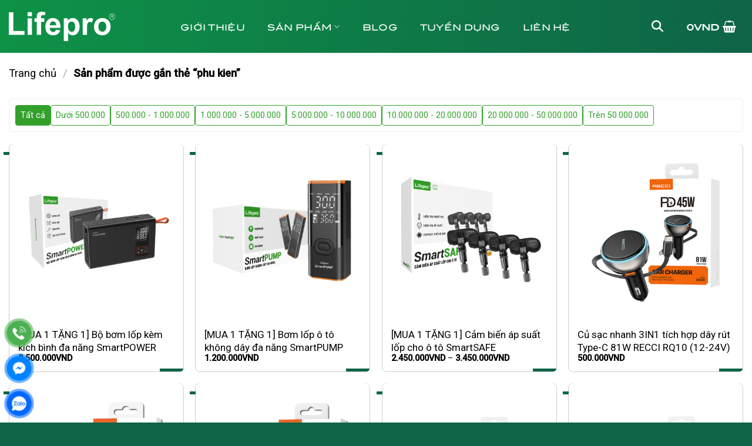

--- FILE ---
content_type: text/html; charset=UTF-8
request_url: https://lifepro.vn/tu-khoa-san-pham/phu-kien/
body_size: 36308
content:
<!DOCTYPE html>
<html lang="vi" class="loading-site no-js">
<head>
<meta charset="UTF-8" />
<link rel="profile" href="http://gmpg.org/xfn/11" />
<link rel="pingback" href="https://lifepro.vn/xmlrpc.php" />
<script>(function(html){html.className = html.className.replace(/\bno-js\b/,'js')})(document.documentElement);</script>
<meta name='robots' content='index, follow, max-image-preview:large, max-snippet:-1, max-video-preview:-1' />
<style>img:is([sizes="auto" i], [sizes^="auto," i]) { contain-intrinsic-size: 3000px 1500px }</style>
<meta name="viewport" content="width=device-width, initial-scale=1" />
<!-- This site is optimized with the Yoast SEO plugin v26.4 - https://yoast.com/wordpress/plugins/seo/ -->
<title>phu kien</title>
<link rel="canonical" href="https://lifepro.vn/tu-khoa-san-pham/phu-kien/" />
<link rel="next" href="https://lifepro.vn/tu-khoa-san-pham/phu-kien/page/2/" />
<meta property="og:locale" content="vi_VN" />
<meta property="og:type" content="article" />
<meta property="og:title" content="phu kien" />
<meta property="og:url" content="https://lifepro.vn/tu-khoa-san-pham/phu-kien/" />
<meta property="og:site_name" content="Lifepro: Phụ Kiện Ô Tô Cao Cấp" />
<meta name="twitter:card" content="summary_large_image" />
<script type="application/ld+json" class="yoast-schema-graph">{"@context":"https://schema.org","@graph":[{"@type":"CollectionPage","@id":"https://lifepro.vn/tu-khoa-san-pham/phu-kien/","url":"https://lifepro.vn/tu-khoa-san-pham/phu-kien/","name":"phu kien","isPartOf":{"@id":"https://lifepro.vn/#website"},"primaryImageOfPage":{"@id":"https://lifepro.vn/tu-khoa-san-pham/phu-kien/#primaryimage"},"image":{"@id":"https://lifepro.vn/tu-khoa-san-pham/phu-kien/#primaryimage"},"thumbnailUrl":"https://lifepro.vn/wp-content/uploads/AVATARSPOWER-01.jpg","breadcrumb":{"@id":"https://lifepro.vn/tu-khoa-san-pham/phu-kien/#breadcrumb"},"inLanguage":"vi"},{"@type":"ImageObject","inLanguage":"vi","@id":"https://lifepro.vn/tu-khoa-san-pham/phu-kien/#primaryimage","url":"https://lifepro.vn/wp-content/uploads/AVATARSPOWER-01.jpg","contentUrl":"https://lifepro.vn/wp-content/uploads/AVATARSPOWER-01.jpg","width":1800,"height":1800},{"@type":"BreadcrumbList","@id":"https://lifepro.vn/tu-khoa-san-pham/phu-kien/#breadcrumb","itemListElement":[{"@type":"ListItem","position":1,"name":"Trang chủ","item":"https://lifepro.vn/"},{"@type":"ListItem","position":2,"name":"phu kien"}]},{"@type":"WebSite","@id":"https://lifepro.vn/#website","url":"https://lifepro.vn/","name":"Lifepro: Phụ kiện ô tô cao cấp","description":"","publisher":{"@id":"https://lifepro.vn/#organization"},"potentialAction":[{"@type":"SearchAction","target":{"@type":"EntryPoint","urlTemplate":"https://lifepro.vn/?s={search_term_string}"},"query-input":{"@type":"PropertyValueSpecification","valueRequired":true,"valueName":"search_term_string"}}],"inLanguage":"vi"},{"@type":"Organization","@id":"https://lifepro.vn/#organization","name":"Lifepro: Phụ kiện ô tô cao cấp","url":"https://lifepro.vn/","logo":{"@type":"ImageObject","inLanguage":"vi","@id":"https://lifepro.vn/#/schema/logo/image/","url":"https://lifepro.vn/wp-content/uploads/logo-lifepro.png","contentUrl":"https://lifepro.vn/wp-content/uploads/logo-lifepro.png","width":512,"height":137,"caption":"Lifepro: Phụ kiện ô tô cao cấp"},"image":{"@id":"https://lifepro.vn/#/schema/logo/image/"},"sameAs":["https://www.facebook.com/LIFEPROAUTO"]}]}</script>
<!-- / Yoast SEO plugin. -->
<link rel='dns-prefetch' href='//fonts.googleapis.com' />
<link href='https://fonts.gstatic.com' crossorigin rel='preconnect' />
<link rel='prefetch' href='https://lifepro.vn/wp-content/themes/flatsome/assets/js/flatsome.js?ver=51d1c732cb1803d92751' />
<link rel='prefetch' href='https://lifepro.vn/wp-content/themes/flatsome/assets/js/chunk.slider.js?ver=3.19.2' />
<link rel='prefetch' href='https://lifepro.vn/wp-content/themes/flatsome/assets/js/chunk.popups.js?ver=3.19.2' />
<link rel='prefetch' href='https://lifepro.vn/wp-content/themes/flatsome/assets/js/chunk.tooltips.js?ver=3.19.2' />
<link rel='prefetch' href='https://lifepro.vn/wp-content/themes/flatsome/assets/js/woocommerce.js?ver=60a299668ea84c875077' />
<link rel="alternate" type="application/rss+xml" title="Dòng thông tin Lifepro: Phụ Kiện Ô Tô Cao Cấp &raquo;" href="https://lifepro.vn/feed/" />
<link rel="alternate" type="application/rss+xml" title="Lifepro: Phụ Kiện Ô Tô Cao Cấp &raquo; Dòng bình luận" href="https://lifepro.vn/comments/feed/" />
<link rel='stylesheet' id='woobt-blocks-css' href='https://lifepro.vn/wp-content/plugins/woo-bought-together/assets/css/blocks.css?ver=7.7.4' type='text/css' media='all' />
<style id='wp-block-library-inline-css' type='text/css'>
:root{--wp-admin-theme-color:#007cba;--wp-admin-theme-color--rgb:0,124,186;--wp-admin-theme-color-darker-10:#006ba1;--wp-admin-theme-color-darker-10--rgb:0,107,161;--wp-admin-theme-color-darker-20:#005a87;--wp-admin-theme-color-darker-20--rgb:0,90,135;--wp-admin-border-width-focus:2px;--wp-block-synced-color:#7a00df;--wp-block-synced-color--rgb:122,0,223;--wp-bound-block-color:var(--wp-block-synced-color)}@media (min-resolution:192dpi){:root{--wp-admin-border-width-focus:1.5px}}.wp-element-button{cursor:pointer}:root{--wp--preset--font-size--normal:16px;--wp--preset--font-size--huge:42px}:root .has-very-light-gray-background-color{background-color:#eee}:root .has-very-dark-gray-background-color{background-color:#313131}:root .has-very-light-gray-color{color:#eee}:root .has-very-dark-gray-color{color:#313131}:root .has-vivid-green-cyan-to-vivid-cyan-blue-gradient-background{background:linear-gradient(135deg,#00d084,#0693e3)}:root .has-purple-crush-gradient-background{background:linear-gradient(135deg,#34e2e4,#4721fb 50%,#ab1dfe)}:root .has-hazy-dawn-gradient-background{background:linear-gradient(135deg,#faaca8,#dad0ec)}:root .has-subdued-olive-gradient-background{background:linear-gradient(135deg,#fafae1,#67a671)}:root .has-atomic-cream-gradient-background{background:linear-gradient(135deg,#fdd79a,#004a59)}:root .has-nightshade-gradient-background{background:linear-gradient(135deg,#330968,#31cdcf)}:root .has-midnight-gradient-background{background:linear-gradient(135deg,#020381,#2874fc)}.has-regular-font-size{font-size:1em}.has-larger-font-size{font-size:2.625em}.has-normal-font-size{font-size:var(--wp--preset--font-size--normal)}.has-huge-font-size{font-size:var(--wp--preset--font-size--huge)}.has-text-align-center{text-align:center}.has-text-align-left{text-align:left}.has-text-align-right{text-align:right}#end-resizable-editor-section{display:none}.aligncenter{clear:both}.items-justified-left{justify-content:flex-start}.items-justified-center{justify-content:center}.items-justified-right{justify-content:flex-end}.items-justified-space-between{justify-content:space-between}.screen-reader-text{border:0;clip-path:inset(50%);height:1px;margin:-1px;overflow:hidden;padding:0;position:absolute;width:1px;word-wrap:normal!important}.screen-reader-text:focus{background-color:#ddd;clip-path:none;color:#444;display:block;font-size:1em;height:auto;left:5px;line-height:normal;padding:15px 23px 14px;text-decoration:none;top:5px;width:auto;z-index:100000}html :where(.has-border-color){border-style:solid}html :where([style*=border-top-color]){border-top-style:solid}html :where([style*=border-right-color]){border-right-style:solid}html :where([style*=border-bottom-color]){border-bottom-style:solid}html :where([style*=border-left-color]){border-left-style:solid}html :where([style*=border-width]){border-style:solid}html :where([style*=border-top-width]){border-top-style:solid}html :where([style*=border-right-width]){border-right-style:solid}html :where([style*=border-bottom-width]){border-bottom-style:solid}html :where([style*=border-left-width]){border-left-style:solid}html :where(img[class*=wp-image-]){height:auto;max-width:100%}:where(figure){margin:0 0 1em}html :where(.is-position-sticky){--wp-admin--admin-bar--position-offset:var(--wp-admin--admin-bar--height,0px)}@media screen and (max-width:600px){html :where(.is-position-sticky){--wp-admin--admin-bar--position-offset:0px}}
</style>
<!-- <link rel='stylesheet' id='contact-form-7-css' href='https://lifepro.vn/wp-content/plugins/contact-form-7/includes/css/styles.css?ver=6.1.3' type='text/css' media='all' /> -->
<!-- <link rel='stylesheet' id='foxtool-icon-css' href='https://lifepro.vn/wp-content/plugins/foxtool/font/css/all.css?ver=2.5.2' type='text/css' media='all' /> -->
<!-- <link rel='stylesheet' id='chat-css-css' href='https://lifepro.vn/wp-content/plugins/foxtool/link/chat/foxchat.css?ver=2.5.2' type='text/css' media='all' /> -->
<link rel="stylesheet" type="text/css" href="//lifepro.vn/wp-content/cache/wpfc-minified/d6kefb79/9tmxe.css" media="all"/>
<style id='woocommerce-inline-inline-css' type='text/css'>
.woocommerce form .form-row .required { visibility: visible; }
</style>
<!-- <link rel='stylesheet' id='slick-css' href='https://lifepro.vn/wp-content/plugins/woo-bought-together/assets/slick/slick.css?ver=6.8.3' type='text/css' media='all' /> -->
<!-- <link rel='stylesheet' id='woobt-frontend-css' href='https://lifepro.vn/wp-content/plugins/woo-bought-together/assets/css/frontend.css?ver=7.7.4' type='text/css' media='all' /> -->
<!-- <link rel='stylesheet' id='brands-styles-css' href='https://lifepro.vn/wp-content/plugins/woocommerce/assets/css/brands.css?ver=10.3.5' type='text/css' media='all' /> -->
<!-- <link rel='stylesheet' id='flatsome-swatches-frontend-css' href='https://lifepro.vn/wp-content/themes/flatsome/assets/css/extensions/flatsome-swatches-frontend.css?ver=3.19.2' type='text/css' media='all' /> -->
<!-- <link rel='stylesheet' id='flatsome-main-css' href='https://lifepro.vn/wp-content/themes/flatsome/assets/css/flatsome.css?ver=3.19.2' type='text/css' media='all' /> -->
<link rel="stylesheet" type="text/css" href="//lifepro.vn/wp-content/cache/wpfc-minified/for0nu8w/9tmv6.css" media="all"/>
<style id='flatsome-main-inline-css' type='text/css'>
@font-face {
font-family: "fl-icons";
font-display: block;
src: url(https://lifepro.vn/wp-content/themes/flatsome/assets/css/icons/fl-icons.eot?v=3.19.2);
src:
url(https://lifepro.vn/wp-content/themes/flatsome/assets/css/icons/fl-icons.eot#iefix?v=3.19.2) format("embedded-opentype"),
url(https://lifepro.vn/wp-content/themes/flatsome/assets/css/icons/fl-icons.woff2?v=3.19.2) format("woff2"),
url(https://lifepro.vn/wp-content/themes/flatsome/assets/css/icons/fl-icons.ttf?v=3.19.2) format("truetype"),
url(https://lifepro.vn/wp-content/themes/flatsome/assets/css/icons/fl-icons.woff?v=3.19.2) format("woff"),
url(https://lifepro.vn/wp-content/themes/flatsome/assets/css/icons/fl-icons.svg?v=3.19.2#fl-icons) format("svg");
}
</style>
<!-- <link rel='stylesheet' id='flatsome-shop-css' href='https://lifepro.vn/wp-content/themes/flatsome/assets/css/flatsome-shop.css?ver=3.19.2' type='text/css' media='all' /> -->
<!-- <link rel='stylesheet' id='flatsome-style-css' href='https://lifepro.vn/wp-content/themes/lifepro/style.css?ver=3.0' type='text/css' media='all' /> -->
<link rel="stylesheet" type="text/css" href="//lifepro.vn/wp-content/cache/wpfc-minified/qsg4k4ib/9tmv6.css" media="all"/>
<link rel='stylesheet' id='flatsome-googlefonts-css' href='//fonts.googleapis.com/css?family=Saira%3Aregular%2C500%7CRoboto%3Aregular%2Cregular%2C500%7CDancing+Script%3Aregular%2C400&#038;display=swap&#038;ver=3.9' type='text/css' media='all' />
<script src='//lifepro.vn/wp-content/cache/wpfc-minified/jq0temoi/9tmv6.js' type="text/javascript"></script>
<!-- <script type="text/javascript" src="https://lifepro.vn/wp-content/plugins/foxtool/link/smooth-scroll.min.js?ver=1" id="smooth-scroll-js"></script> -->
<!-- <script type="text/javascript" src="https://lifepro.vn/wp-includes/js/jquery/jquery.min.js?ver=3.7.1" id="jquery-core-js"></script> -->
<!-- <script type="text/javascript" src="https://lifepro.vn/wp-content/plugins/foxtool/link/index.js?ver=2.5.2" id="index-ft-js"></script> -->
<!-- <script type="text/javascript" src="https://lifepro.vn/wp-content/plugins/woocommerce/assets/js/jquery-blockui/jquery.blockUI.min.js?ver=2.7.0-wc.10.3.5" id="wc-jquery-blockui-js" data-wp-strategy="defer"></script> -->
<script type="text/javascript" id="wc-add-to-cart-js-extra">
/* <![CDATA[ */
var wc_add_to_cart_params = {"ajax_url":"\/wp-admin\/admin-ajax.php","wc_ajax_url":"\/?wc-ajax=%%endpoint%%","i18n_view_cart":"Xem gi\u1ecf h\u00e0ng","cart_url":"https:\/\/lifepro.vn\/gio-hang\/","is_cart":"","cart_redirect_after_add":"no"};
/* ]]> */
</script>
<script src='//lifepro.vn/wp-content/cache/wpfc-minified/g37rpe6k/9tmv6.js' type="text/javascript"></script>
<!-- <script type="text/javascript" src="https://lifepro.vn/wp-content/plugins/woocommerce/assets/js/frontend/add-to-cart.min.js?ver=10.3.5" id="wc-add-to-cart-js" defer="defer" data-wp-strategy="defer"></script> -->
<!-- <script type="text/javascript" src="https://lifepro.vn/wp-content/plugins/woocommerce/assets/js/js-cookie/js.cookie.min.js?ver=2.1.4-wc.10.3.5" id="wc-js-cookie-js" data-wp-strategy="defer"></script> -->
<link rel="https://api.w.org/" href="https://lifepro.vn/wp-json/" /><link rel="alternate" title="JSON" type="application/json" href="https://lifepro.vn/wp-json/wp/v2/product_tag/176" />	<style>
::-webkit-scrollbar {
width:8px;
height:8px;
background-color:#e9c46a;
}
::-webkit-scrollbar-thumb {
background-color:#33a02b;
border-radius:10px;
}
::-webkit-scrollbar-track {
background-color:#e9c46a;
border-radius:10px;
}
</style>
<!-- Meta Pixel Code -->
<script>
!function(f,b,e,v,n,t,s)
{if(f.fbq)return;n=f.fbq=function(){n.callMethod?
n.callMethod.apply(n,arguments):n.queue.push(arguments)};
if(!f._fbq)f._fbq=n;n.push=n;n.loaded=!0;n.version='2.0';
n.queue=[];t=b.createElement(e);t.async=!0;
t.src=v;s=b.getElementsByTagName(e)[0];
s.parentNode.insertBefore(t,s)}(window, document,'script',
'https://connect.facebook.net/en_US/fbevents.js');
fbq('init', '1520631755611824');
fbq('track', 'PageView');
</script>
<noscript><img height="1" width="1" style="display:none"
src="https://www.facebook.com/tr?id=1520631755611824&ev=PageView&noscript=1"
/></noscript>
<!-- End Meta Pixel Code -->	<noscript><style>.woocommerce-product-gallery{ opacity: 1 !important; }</style></noscript>
<link rel="icon" href="https://lifepro.vn/wp-content/uploads/cropped-favicon-1-32x32.png" sizes="32x32" />
<link rel="icon" href="https://lifepro.vn/wp-content/uploads/cropped-favicon-1-192x192.png" sizes="192x192" />
<link rel="apple-touch-icon" href="https://lifepro.vn/wp-content/uploads/cropped-favicon-1-180x180.png" />
<meta name="msapplication-TileImage" content="https://lifepro.vn/wp-content/uploads/cropped-favicon-1-270x270.png" />
<style id="custom-css" type="text/css">:root {--primary-color: #0e6447;--fs-color-primary: #0e6447;--fs-color-secondary: #dd3333;--fs-color-success: #dd3333;--fs-color-alert: #b20000;--fs-experimental-link-color: #33a02b;--fs-experimental-link-color-hover: #dd3333;}.tooltipster-base {--tooltip-color: #fff;--tooltip-bg-color: #000;}.off-canvas-right .mfp-content, .off-canvas-left .mfp-content {--drawer-width: 300px;}.off-canvas .mfp-content.off-canvas-cart {--drawer-width: 360px;}.container-width, .full-width .ubermenu-nav, .container, .row{max-width: 1370px}.row.row-collapse{max-width: 1340px}.row.row-small{max-width: 1362.5px}.row.row-large{max-width: 1400px}.sticky-add-to-cart--active, #wrapper,#main,#main.dark{background-color: #ffffff}.header-main{height: 90px}#logo img{max-height: 90px}#logo{width:250px;}#logo img{padding:20px 0;}.header-bottom{min-height: 55px}.header-top{min-height: 30px}.transparent .header-main{height: 90px}.transparent #logo img{max-height: 90px}.has-transparent + .page-title:first-of-type,.has-transparent + #main > .page-title,.has-transparent + #main > div > .page-title,.has-transparent + #main .page-header-wrapper:first-of-type .page-title{padding-top: 90px;}.transparent .header-wrapper{background-color: #000000!important;}.transparent .top-divider{display: none;}.header.show-on-scroll,.stuck .header-main{height:80px!important}.stuck #logo img{max-height: 80px!important}.header-bg-color {background-color: rgba(255,255,255,0)}.header-bottom {background-color: rgba(255,255,255,0.98)}.header-main .nav > li > a{line-height: 70px }.stuck .header-main .nav > li > a{line-height: 55px }@media (max-width: 549px) {.header-main{height: 60px}#logo img{max-height: 60px}}.nav-dropdown-has-arrow.nav-dropdown-has-border li.has-dropdown:before{border-bottom-color: #f9f9f9;}.nav .nav-dropdown{border-color: #f9f9f9 }.nav-dropdown{border-radius:3px}.nav-dropdown{font-size:90%}.nav-dropdown-has-arrow li.has-dropdown:after{border-bottom-color: #f9f9f9;}.nav .nav-dropdown{background-color: #f9f9f9}body{color: #000000}h1,h2,h3,h4,h5,h6,.heading-font{color: #000000;}body{font-size: 100%;}@media screen and (max-width: 549px){body{font-size: 100%;}}body{font-family: Roboto, sans-serif;}body {font-weight: 400;font-style: normal;}.nav > li > a {font-family: Roboto, sans-serif;}.mobile-sidebar-levels-2 .nav > li > ul > li > a {font-family: Roboto, sans-serif;}.nav > li > a,.mobile-sidebar-levels-2 .nav > li > ul > li > a {font-weight: 500;font-style: normal;}h1,h2,h3,h4,h5,h6,.heading-font, .off-canvas-center .nav-sidebar.nav-vertical > li > a{font-family: Saira, sans-serif;}h1,h2,h3,h4,h5,h6,.heading-font,.banner h1,.banner h2 {font-weight: 500;font-style: normal;}.alt-font{font-family: "Dancing Script", sans-serif;}.alt-font {font-weight: 400!important;font-style: normal!important;}.breadcrumbs{text-transform: none;}button,.button{text-transform: none;}.section-title span{text-transform: none;}h3.widget-title,span.widget-title{text-transform: none;}.header:not(.transparent) .header-nav-main.nav > li > a {color: #ffffff;}.header:not(.transparent) .header-nav-main.nav > li > a:hover,.header:not(.transparent) .header-nav-main.nav > li.active > a,.header:not(.transparent) .header-nav-main.nav > li.current > a,.header:not(.transparent) .header-nav-main.nav > li > a.active,.header:not(.transparent) .header-nav-main.nav > li > a.current{color: #ffffff;}.header-nav-main.nav-line-bottom > li > a:before,.header-nav-main.nav-line-grow > li > a:before,.header-nav-main.nav-line > li > a:before,.header-nav-main.nav-box > li > a:hover,.header-nav-main.nav-box > li.active > a,.header-nav-main.nav-pills > li > a:hover,.header-nav-main.nav-pills > li.active > a{color:#FFF!important;background-color: #ffffff;}@media screen and (min-width: 550px){.products .box-vertical .box-image{min-width: 247px!important;width: 247px!important;}}.header-main .social-icons,.header-main .cart-icon strong,.header-main .menu-title,.header-main .header-button > .button.is-outline,.header-main .nav > li > a > i:not(.icon-angle-down){color: #ffffff!important;}.header-main .header-button > .button.is-outline,.header-main .cart-icon strong:after,.header-main .cart-icon strong{border-color: #ffffff!important;}.header-main .header-button > .button:not(.is-outline){background-color: #ffffff!important;}.header-main .current-dropdown .cart-icon strong,.header-main .header-button > .button:hover,.header-main .header-button > .button:hover i,.header-main .header-button > .button:hover span{color:#FFF!important;}.header-main .menu-title:hover,.header-main .social-icons a:hover,.header-main .header-button > .button.is-outline:hover,.header-main .nav > li > a:hover > i:not(.icon-angle-down){color: #ffffff!important;}.header-main .current-dropdown .cart-icon strong,.header-main .header-button > .button:hover{background-color: #ffffff!important;}.header-main .current-dropdown .cart-icon strong:after,.header-main .current-dropdown .cart-icon strong,.header-main .header-button > .button:hover{border-color: #ffffff!important;}.footer-1{background-color: rgba(255,255,255,0)}.absolute-footer, html{background-color: #0e6447}.page-title-small + main .product-container > .row{padding-top:0;}.nav-vertical-fly-out > li + li {border-top-width: 1px; border-top-style: solid;}/* Custom CSS */.header-main .nav > li {padding: 0 12px;}.cateheader {background-image: linear-gradient(to bottom, rgb(14,100,71,0.8),rgb(14,100,71,0)) !important;padding: 80px 0;}.headerinner:before {content: '';width: 100%;height: 300px;display: inline-block;position: absolute;background: url(/wp-content/uploads/logonew.png) no-repeat;background-position: 90% 0;background-size: 50%;opacity: 0.2;}.label-new.menu-item > a:after{content:"Mới";}.label-hot.menu-item > a:after{content:"Thịnh hành";}.label-sale.menu-item > a:after{content:"Giảm giá";}.label-popular.menu-item > a:after{content:"Phổ biến";}</style><style id="flatsome-swatches-css">.variations_form .ux-swatch.selected {box-shadow: 0 0 0 2px var(--fs-color-secondary);}.ux-swatches-in-loop .ux-swatch.selected {box-shadow: 0 0 0 2px var(--fs-color-secondary);}</style><style id="flatsome-variation-images-css">.ux-additional-variation-images-thumbs-placeholder {max-height: 0;opacity: 0;visibility: hidden;transition: visibility .1s, opacity .1s, max-height .2s ease-out;}.ux-additional-variation-images-thumbs-placeholder--visible {max-height: 1000px;opacity: 1;visibility: visible;transition: visibility .2s, opacity .2s, max-height .1s ease-in;}</style></head>
<body class="archive tax-product_tag term-phu-kien term-176 wp-theme-flatsome wp-child-theme-lifepro theme-flatsome woocommerce woocommerce-page woocommerce-no-js full-width lightbox nav-dropdown-has-arrow nav-dropdown-has-shadow nav-dropdown-has-border mobile-submenu-slide mobile-submenu-slide-levels-2 mobile-submenu-toggle">
<a class="skip-link screen-reader-text" href="#main">Chuyển đến nội dung</a>
<div id="wrapper">
<header id="header" class="header has-sticky sticky-jump">
<div class="header-wrapper">
<div id="masthead" class="header-main ">
<div class="header-inner flex-row container logo-left medium-logo-left" role="navigation">
<!-- Logo -->
<div id="logo" class="flex-col logo">
<!-- Header logo -->
<a href="https://lifepro.vn/" title="Lifepro: Phụ Kiện Ô Tô Cao Cấp" rel="home">
<img width="800" height="222" src="https://lifepro.vn/wp-content/uploads/LOGO-LIFEPRO-TRANG-scaled.png" class="header_logo header-logo" alt="Lifepro: Phụ Kiện Ô Tô Cao Cấp"/><img  width="800" height="222" src="https://lifepro.vn/wp-content/uploads/LOGO-LIFEPRO-TRANG-scaled.png" class="header-logo-dark" alt="Lifepro: Phụ Kiện Ô Tô Cao Cấp"/></a>
</div>
<!-- Mobile Left Elements -->
<div class="flex-col show-for-medium flex-left">
<ul class="mobile-nav nav nav-left ">
</ul>
</div>
<!-- Left Elements -->
<div class="flex-col hide-for-medium flex-left
flex-grow">
<ul class="header-nav header-nav-main nav nav-left  nav-size-medium nav-uppercase" >
<li id="menu-item-10081" class="menu-item menu-item-type-post_type menu-item-object-page menu-item-10081 menu-item-design-default"><a href="https://lifepro.vn/gioi-thieu/" class="nav-top-link">Giới thiệu</a></li>
<li id="menu-item-10082" class="menu-item menu-item-type-post_type menu-item-object-page menu-item-10082 menu-item-design-full-width menu-item-has-block has-dropdown"><a href="https://lifepro.vn/san-pham/" class="nav-top-link" aria-expanded="false" aria-haspopup="menu">Sản phẩm<i class="icon-angle-down" ></i></a><div class="sub-menu nav-dropdown"><div class="row row-collapse megamenu-1"  id="row-1231230206">
<div id="col-153383681" class="col small-12 large-12"  >
<div class="col-inner"  >
<div class="tabbed-content megamenutabs">
<ul class="nav nav-simple nav-vertical nav-normal nav-size-normal nav-left active-on-hover" role="tablist"><li id="tab-smartseries" class="tab active has-icon" role="presentation"><a href="#tab_smartseries" role="tab" aria-selected="true" aria-controls="tab_smartseries"><span>SmartSeries</span></a></li>
<li id="tab-phụ-kiện-chính-hãng-recci" class="tab has-icon" role="presentation"><a href="#tab_phụ-kiện-chính-hãng-recci" tabindex="-1" role="tab" aria-selected="false" aria-controls="tab_phụ-kiện-chính-hãng-recci"><span>Phụ kiện chính hãng RECCI</span></a></li>
<li id="tab-gạt-mưa-clearx" class="tab has-icon" role="presentation"><a href="#tab_gạt-mưa-clearx" tabindex="-1" role="tab" aria-selected="false" aria-controls="tab_gạt-mưa-clearx"><span>Gạt mưa ClearX</span></a></li>
<li id="tab-bộ-kích-nổ-Ô-tô" class="tab has-icon" role="presentation"><a href="#tab_bộ-kích-nổ-Ô-tô" tabindex="-1" role="tab" aria-selected="false" aria-controls="tab_bộ-kích-nổ-Ô-tô"><span>Bộ kích nổ Ô tô</span></a></li>
<li id="tab-máy-bơm-lốp-Ô-tô" class="tab has-icon" role="presentation"><a href="#tab_máy-bơm-lốp-Ô-tô" tabindex="-1" role="tab" aria-selected="false" aria-controls="tab_máy-bơm-lốp-Ô-tô"><span>Máy bơm lốp Ô tô</span></a></li>
<li id="tab-phụ-kiện-tiện-ích" class="tab has-icon" role="presentation"><a href="#tab_phụ-kiện-tiện-ích" tabindex="-1" role="tab" aria-selected="false" aria-controls="tab_phụ-kiện-tiện-ích"><span>Phụ kiện tiện ích</span></a></li>
<li id="tab-cảm-biến-Ô-tô" class="tab has-icon" role="presentation"><a href="#tab_cảm-biến-Ô-tô" tabindex="-1" role="tab" aria-selected="false" aria-controls="tab_cảm-biến-Ô-tô"><span>Cảm biến Ô tô</span></a></li>
<li id="tab-bóng-đèn" class="tab has-icon" role="presentation"><a href="#tab_bóng-đèn" tabindex="-1" role="tab" aria-selected="false" aria-controls="tab_bóng-đèn"><span>Bóng đèn</span></a></li>
<li id="tab-camera-hành-trình" class="tab has-icon" role="presentation"><a href="#tab_camera-hành-trình" tabindex="-1" role="tab" aria-selected="false" aria-controls="tab_camera-hành-trình"><span>Camera hành trình</span></a></li>
<li id="tab-bộ-điều-khiển-cửa" class="tab has-icon" role="presentation"><a href="#tab_bộ-điều-khiển-cửa" tabindex="-1" role="tab" aria-selected="false" aria-controls="tab_bộ-điều-khiển-cửa"><span>Bộ điều khiển cửa</span></a></li>
<li id="tab-bọc-vô-lăng" class="tab has-icon" role="presentation"><a href="#tab_bọc-vô-lăng" tabindex="-1" role="tab" aria-selected="false" aria-controls="tab_bọc-vô-lăng"><span>Bọc vô lăng</span></a></li>
<li id="tab-nước-hoa-&-sáp-thơm" class="tab has-icon" role="presentation"><a href="#tab_nước-hoa-&-sáp-thơm" tabindex="-1" role="tab" aria-selected="false" aria-controls="tab_nước-hoa-&-sáp-thơm"><span>Nước hoa &amp; Sáp thơm</span></a></li></ul><div class="tab-panels"><div id="tab_smartseries" class="panel active entry-content" role="tabpanel" aria-labelledby="tab-smartseries">
<div class="row row-small align-equal"  id="row-1627815029">
<div id="col-1818470534" class="col small-12 large-12"  >
<div class="col-inner"  >
<div class="container section-title-container" style="margin-bottom:10px;"><h3 class="section-title section-title-normal"><b></b><span class="section-title-main" style="font-size:110%;">Sản phẩm nổi bật</span><b></b></h3></div>
<div class="row  equalize-box large-columns-4 medium-columns-3 small-columns-2 row-small slider row-slider slider-nav-simple slider-nav-outside slider-nav-push"  data-flickity-options='{&quot;imagesLoaded&quot;: true, &quot;groupCells&quot;: &quot;100%&quot;, &quot;dragThreshold&quot; : 5, &quot;cellAlign&quot;: &quot;left&quot;,&quot;wrapAround&quot;: true,&quot;prevNextButtons&quot;: true,&quot;percentPosition&quot;: true,&quot;pageDots&quot;: true, &quot;rightToLeft&quot;: false, &quot;autoPlay&quot; : 4000}' >
<div class="product-small col has-hover product type-product post-9943 status-publish first instock product_cat-bo-kich-no product_cat-may-bom-lop-o-to product_cat-sale-up-to-60 product_cat-smartseries product_tag-bom-lop product_tag-bom-lop-kem-kich-binh product_tag-bom-lop-o-to product_tag-bom-lop-thong-minh product_tag-bom-lop-tich-dien product_tag-do-choi-o-to product_tag-do-choi-oto product_tag-kich-ac-quy product_tag-kich-binh product_tag-kich-binh-kem-bom-lop product_tag-kich-no product_tag-lifepro product_tag-lifepro-smartpump product_tag-may-bom-lop-oto product_tag-phu-kien product_tag-phu-kien-lifepro product_tag-phu-kien-o-to product_tag-phu-kien-o-to-lifepro product_tag-smartpump product_tag-smartseries has-post-thumbnail shipping-taxable purchasable product-type-simple">
<div class="col-inner proinner">
<div class="badge-container absolute left top z-1">
</div>
<div class="product-small has-hover box">
<div class="box-image">
<div class="image-cover image-zoom" style="padding-top: 100%">
<a href="https://lifepro.vn/smartseries/bo-bom-lop-kem-kich-binh-da-nang-smartpower/" aria-label="[MUA 1 TẶNG 1] Bộ bơm lốp kèm kích bình đa năng SmartPOWER">
<img width="247" height="247" src="https://lifepro.vn/wp-content/uploads/AVATARSPOWER-01.jpg" class="attachment-woocommerce_thumbnail size-woocommerce_thumbnail" alt="[MUA 1 TẶNG 1] Bộ bơm lốp kèm kích bình đa năng SmartPOWER" decoding="async" fetchpriority="high" /><img width="247" height="247" src="https://lifepro.vn/wp-content/uploads/0-mau-xanh-01.jpg" class="show-on-hover absolute fill hide-for-small back-image" alt="" decoding="async" />				</a>
<div class="overlay dark productoverlay"><p class="viewbtn"><span>Xem chi tiết</span><i class="fa fa-arrow-right"></i></div>
</div>
<div class="image-tools is-small top right show-on-hover">
</div>
<div class="image-tools is-small hide-for-small bottom left show-on-hover">
</div>
<div class="image-tools grid-tools text-center hide-for-small bottom hover-slide-in show-on-hover">
</div>
</div>
<div class="box-text box-text-products">
<div class="title-wrapper"><p class="name product-title woocommerce-loop-product__title"><a href="https://lifepro.vn/smartseries/bo-bom-lop-kem-kich-binh-da-nang-smartpower/" class="woocommerce-LoopProduct-link woocommerce-loop-product__link">[MUA 1 TẶNG 1] Bộ bơm lốp kèm kích bình đa năng SmartPOWER</a></p></div><div class="price-wrapper">
<span class="price"><span class="woocommerce-Price-amount amount"><bdi>2.500.000<span class="woocommerce-Price-currencySymbol">VND</span></bdi></span></span>
</div>		</div>
</div>
</div>
</div><div class="product-small col has-hover product type-product post-9939 status-publish instock product_cat-may-bom-lop-o-to product_cat-sale-up-to-60 product_cat-smartseries product_tag-bom-lop product_tag-bom-lop-o-to product_tag-bom-lop-thong-minh product_tag-bom-lop-tich-dien product_tag-do-choi-o-to product_tag-do-choi-oto product_tag-lifepro product_tag-lifepro-smartpump product_tag-may-bom-lop-oto product_tag-phu-kien product_tag-phu-kien-lifepro product_tag-phu-kien-o-to product_tag-phu-kien-o-to-lifepro product_tag-smartpump product_tag-smartseries has-post-thumbnail shipping-taxable purchasable product-type-simple">
<div class="col-inner proinner">
<div class="badge-container absolute left top z-1">
</div>
<div class="product-small has-hover box">
<div class="box-image">
<div class="image-cover image-zoom" style="padding-top: 100%">
<a href="https://lifepro.vn/smartseries/bom-lop-o-to-khong-day-da-nang-smartpump/" aria-label="[MUA 1 TẶNG 1] Bơm lốp ô tô không dây đa năng SmartPUMP">
<img width="247" height="247" src="https://lifepro.vn/wp-content/uploads/avatar-01-10.jpg" class="attachment-woocommerce_thumbnail size-woocommerce_thumbnail" alt="[MUA 1 TẶNG 1] Bơm lốp ô tô không dây đa năng SmartPUMP" decoding="async" /><img width="247" height="247" src="https://lifepro.vn/wp-content/uploads/1-01-1.jpg" class="show-on-hover absolute fill hide-for-small back-image" alt="" decoding="async" />				</a>
<div class="overlay dark productoverlay"><p class="viewbtn"><span>Xem chi tiết</span><i class="fa fa-arrow-right"></i></div>
</div>
<div class="image-tools is-small top right show-on-hover">
</div>
<div class="image-tools is-small hide-for-small bottom left show-on-hover">
</div>
<div class="image-tools grid-tools text-center hide-for-small bottom hover-slide-in show-on-hover">
</div>
</div>
<div class="box-text box-text-products">
<div class="title-wrapper"><p class="name product-title woocommerce-loop-product__title"><a href="https://lifepro.vn/smartseries/bom-lop-o-to-khong-day-da-nang-smartpump/" class="woocommerce-LoopProduct-link woocommerce-loop-product__link">[MUA 1 TẶNG 1] Bơm lốp ô tô không dây đa năng SmartPUMP</a></p></div><div class="price-wrapper">
<span class="price"><span class="woocommerce-Price-amount amount"><bdi>1.200.000<span class="woocommerce-Price-currencySymbol">VND</span></bdi></span></span>
</div>		</div>
</div>
</div>
</div><div class="product-small col has-hover product type-product post-9798 status-publish instock product_cat-sale-up-to-60 product_cat-smartseries has-post-thumbnail shipping-taxable purchasable product-type-simple">
<div class="col-inner proinner">
<div class="badge-container absolute left top z-1">
</div>
<div class="product-small has-hover box">
<div class="box-image">
<div class="image-cover image-zoom" style="padding-top: 100%">
<a href="https://lifepro.vn/smartseries/bang-so-dien-thoai-danh-cho-o-to-smarttag/" aria-label="Bảng số điện thoại dành cho ô tô SmartTAG">
<img width="247" height="247" src="https://lifepro.vn/wp-content/uploads/Avatar.jpg" class="attachment-woocommerce_thumbnail size-woocommerce_thumbnail" alt="Bảng số điện thoại dành cho ô tô SmartTAG" decoding="async" /><img width="247" height="247" src="https://lifepro.vn/wp-content/uploads/z6529279496390_b6ae4847e996c7978438ad82f689a0d5-scaled.jpg" class="show-on-hover absolute fill hide-for-small back-image" alt="" decoding="async" />				</a>
<div class="overlay dark productoverlay"><p class="viewbtn"><span>Xem chi tiết</span><i class="fa fa-arrow-right"></i></div>
</div>
<div class="image-tools is-small top right show-on-hover">
</div>
<div class="image-tools is-small hide-for-small bottom left show-on-hover">
</div>
<div class="image-tools grid-tools text-center hide-for-small bottom hover-slide-in show-on-hover">
</div>
</div>
<div class="box-text box-text-products">
<div class="title-wrapper"><p class="name product-title woocommerce-loop-product__title"><a href="https://lifepro.vn/smartseries/bang-so-dien-thoai-danh-cho-o-to-smarttag/" class="woocommerce-LoopProduct-link woocommerce-loop-product__link">Bảng số điện thoại dành cho ô tô SmartTAG</a></p></div><div class="price-wrapper">
<span class="price"><span class="woocommerce-Price-amount amount"><bdi>250.000<span class="woocommerce-Price-currencySymbol">VND</span></bdi></span></span>
</div>		</div>
</div>
</div>
</div><div class="product-small col has-hover product type-product post-10287 status-publish last instock product_cat-smartseries product_tag-do-choi product_tag-do-choi-o-to product_tag-do-choi-oto product_tag-de-giu-dien-thoai product_tag-de-giu-dien-thoai-smartholder product_tag-de-sac-dien-thoai product_tag-lifepro product_tag-phu-kien product_tag-phu-kien-dien-thoai product_tag-phu-kien-lifepro product_tag-phu-kien-o-to product_tag-phu-kien-o-to-lifepro product_tag-smartholder product_tag-smartseries has-post-thumbnail sale shipping-taxable purchasable product-type-simple">
<div class="col-inner proinner">
<div class="badge-container absolute left top z-1">
<div class="callout badge badge-frame"><div class="badge-inner secondary on-sale"><span class="onsale">-15%</span></div></div>
</div>
<div class="product-small has-hover box">
<div class="box-image">
<div class="image-cover image-zoom" style="padding-top: 100%">
<a href="https://lifepro.vn/smartseries/mua-1-tang-1-gia-do-dien-thoai-thong-minh-smartholder/" aria-label="Giá đỡ điện thoại thông minh SmartHOLDER">
<img width="247" height="247" src="https://lifepro.vn/wp-content/uploads/avatar-5.jpg" class="attachment-woocommerce_thumbnail size-woocommerce_thumbnail" alt="Giá đỡ điện thoại thông minh SmartHOLDER" decoding="async" /><img width="247" height="247" src="https://lifepro.vn/wp-content/uploads/0-01.jpg" class="show-on-hover absolute fill hide-for-small back-image" alt="" decoding="async" />				</a>
<div class="overlay dark productoverlay"><p class="viewbtn"><span>Xem chi tiết</span><i class="fa fa-arrow-right"></i></div>
</div>
<div class="image-tools is-small top right show-on-hover">
</div>
<div class="image-tools is-small hide-for-small bottom left show-on-hover">
</div>
<div class="image-tools grid-tools text-center hide-for-small bottom hover-slide-in show-on-hover">
</div>
</div>
<div class="box-text box-text-products">
<div class="title-wrapper"><p class="name product-title woocommerce-loop-product__title"><a href="https://lifepro.vn/smartseries/mua-1-tang-1-gia-do-dien-thoai-thong-minh-smartholder/" class="woocommerce-LoopProduct-link woocommerce-loop-product__link">Giá đỡ điện thoại thông minh SmartHOLDER</a></p></div><div class="price-wrapper">
<span class="price"><del aria-hidden="true"><span class="woocommerce-Price-amount amount"><bdi>350.000<span class="woocommerce-Price-currencySymbol">VND</span></bdi></span></del> <span class="screen-reader-text">Giá gốc là: 350.000VND.</span><ins aria-hidden="true"><span class="woocommerce-Price-amount amount"><bdi>299.000<span class="woocommerce-Price-currencySymbol">VND</span></bdi></span></ins><span class="screen-reader-text">Giá hiện tại là: 299.000VND.</span></span>
</div>		</div>
</div>
</div>
</div><div class="product-small col has-hover product type-product post-10174 status-publish first instock product_cat-cam-bien-o-to product_cat-smartseries product_tag-cam-bien product_tag-cam-bien-ap-suat-lop product_tag-cam-bien-ap-suat-lop-lifepro product_tag-cam-bien-ap-suat-lop-smartsafe product_tag-do-choi product_tag-do-choi-o-to product_tag-do-choi-oto product_tag-lifepro product_tag-phu-kien product_tag-phu-kien-lifepro product_tag-phu-kien-o-to product_tag-phu-kien-o-to-lifepro product_tag-smartsafe product_tag-smartseries has-post-thumbnail shipping-taxable purchasable product-type-variable">
<div class="col-inner proinner">
<div class="badge-container absolute left top z-1">
</div>
<div class="product-small has-hover box">
<div class="box-image">
<div class="image-cover image-zoom" style="padding-top: 100%">
<a href="https://lifepro.vn/smartseries/cam-bien-ap-suat-lop-cho-o-to-smartsafe/" aria-label="[MUA 1 TẶNG 1] Cảm biến áp suất lốp cho ô tô SmartSAFE">
<img width="247" height="247" src="https://lifepro.vn/wp-content/uploads/Avatar-01.jpg" class="attachment-woocommerce_thumbnail size-woocommerce_thumbnail" alt="[MUA 1 TẶNG 1] Cảm biến áp suất lốp cho ô tô SmartSAFE" decoding="async" /><img width="247" height="247" src="https://lifepro.vn/wp-content/uploads/L638-01-scaled.jpg" class="show-on-hover absolute fill hide-for-small back-image" alt="" decoding="async" />				</a>
<div class="overlay dark productoverlay"><p class="viewbtn"><span>Xem chi tiết</span><i class="fa fa-arrow-right"></i></div>
</div>
<div class="image-tools is-small top right show-on-hover">
</div>
<div class="image-tools is-small hide-for-small bottom left show-on-hover">
</div>
<div class="image-tools grid-tools text-center hide-for-small bottom hover-slide-in show-on-hover">
</div>
</div>
<div class="box-text box-text-products">
<div class="title-wrapper"><p class="name product-title woocommerce-loop-product__title"><a href="https://lifepro.vn/smartseries/cam-bien-ap-suat-lop-cho-o-to-smartsafe/" class="woocommerce-LoopProduct-link woocommerce-loop-product__link">[MUA 1 TẶNG 1] Cảm biến áp suất lốp cho ô tô SmartSAFE</a></p></div><div class="price-wrapper">
<span class="price"><span class="woocommerce-Price-amount amount" aria-hidden="true"><bdi>2.450.000<span class="woocommerce-Price-currencySymbol">VND</span></bdi></span> <span aria-hidden="true">&ndash;</span> <span class="woocommerce-Price-amount amount" aria-hidden="true"><bdi>3.450.000<span class="woocommerce-Price-currencySymbol">VND</span></bdi></span><span class="screen-reader-text">Khoảng giá: từ 2.450.000VND đến 3.450.000VND</span></span>
</div>		</div>
</div>
</div>
</div></div>
<a href="/smartseries/" class="button primary lifeprobtn"  >
<span>Xem tất cả</span>
<i class="icon-angle-right" aria-hidden="true" ></i></a>
</div>
</div>
</div>
</div>
<div id="tab_phụ-kiện-chính-hãng-recci" class="panel entry-content" role="tabpanel" aria-labelledby="tab-phụ-kiện-chính-hãng-recci">
<div class="row row-small align-equal"  id="row-1318623137">
<div id="col-598732497" class="col small-12 large-12"  >
<div class="col-inner"  >
<div class="container section-title-container" style="margin-bottom:10px;"><h3 class="section-title section-title-normal"><b></b><span class="section-title-main" style="font-size:110%;">Sản phẩm nổi bật</span><b></b></h3></div>
<div class="row  equalize-box large-columns-4 medium-columns-3 small-columns-2 row-small slider row-slider slider-nav-simple slider-nav-outside slider-nav-push"  data-flickity-options='{&quot;imagesLoaded&quot;: true, &quot;groupCells&quot;: &quot;100%&quot;, &quot;dragThreshold&quot; : 5, &quot;cellAlign&quot;: &quot;left&quot;,&quot;wrapAround&quot;: true,&quot;prevNextButtons&quot;: true,&quot;percentPosition&quot;: true,&quot;pageDots&quot;: true, &quot;rightToLeft&quot;: false, &quot;autoPlay&quot; : 4000}' >
<div class="product-small col has-hover product type-product post-10272 status-publish instock product_cat-phu-kien-chinh-hang-recci product_tag-day-sac product_tag-day-sac-2m product_tag-day-sac-chinh-hang product_tag-day-sac-recci product_tag-day-sac-sieu-dai product_tag-do-choi product_tag-do-choi-o-to product_tag-do-choi-oto product_tag-lifepro product_tag-phu-kien product_tag-phu-kien-chinh-hang-recci product_tag-phu-kien-dien-thoai product_tag-phu-kien-lifepro product_tag-phu-kien-o-to product_tag-phu-kien-o-to-lifepro product_tag-phu-kien-recci product_tag-recci has-post-thumbnail shipping-taxable purchasable product-type-variable">
<div class="col-inner proinner">
<div class="badge-container absolute left top z-1">
</div>
<div class="product-small has-hover box">
<div class="box-image">
<div class="image-cover image-zoom" style="padding-top: 100%">
<a href="https://lifepro.vn/phu-kien-chinh-hang-recci/day-sac-nhanh-dai-2m-recci-rs12/" aria-label="Dây sạc nhanh dài 2M RECCI RS12">
<img width="247" height="247" src="https://lifepro.vn/wp-content/uploads/CCVANG.jpg" class="attachment-woocommerce_thumbnail size-woocommerce_thumbnail" alt="Dây sạc nhanh dài 2M RECCI RS12" decoding="async" /><img width="247" height="247" src="https://lifepro.vn/wp-content/uploads/CCDEN.jpg" class="show-on-hover absolute fill hide-for-small back-image" alt="" decoding="async" />				</a>
<div class="overlay dark productoverlay"><p class="viewbtn"><span>Xem chi tiết</span><i class="fa fa-arrow-right"></i></div>
</div>
<div class="image-tools is-small top right show-on-hover">
</div>
<div class="image-tools is-small hide-for-small bottom left show-on-hover">
</div>
<div class="image-tools grid-tools text-center hide-for-small bottom hover-slide-in show-on-hover">
</div>
</div>
<div class="box-text box-text-products">
<div class="title-wrapper"><p class="name product-title woocommerce-loop-product__title"><a href="https://lifepro.vn/phu-kien-chinh-hang-recci/day-sac-nhanh-dai-2m-recci-rs12/" class="woocommerce-LoopProduct-link woocommerce-loop-product__link">Dây sạc nhanh dài 2M RECCI RS12</a></p></div><div class="price-wrapper">
<span class="price"><span class="woocommerce-Price-amount amount"><bdi>205.000<span class="woocommerce-Price-currencySymbol">VND</span></bdi></span></span>
</div>		</div>
</div>
</div>
</div><div class="product-small col has-hover product type-product post-10099 status-publish instock product_cat-phu-kien-chinh-hang-recci product_cat-sale-up-to-60 product_tag-day-sac product_tag-day-sac-recci product_tag-do-choi product_tag-do-choi-o-to product_tag-do-choi-oto product_tag-lifepro product_tag-phu-kien product_tag-phu-kien-chinh-hang-recci product_tag-phu-kien-dien-thoai-recci product_tag-phu-kien-lifepro product_tag-phu-kien-o-to product_tag-phu-kien-o-to-lifepro product_tag-phu-kien-recci product_tag-recci has-post-thumbnail shipping-taxable purchasable product-type-simple">
<div class="col-inner proinner">
<div class="badge-container absolute left top z-1">
</div>
<div class="product-small has-hover box">
<div class="box-image">
<div class="image-cover image-zoom" style="padding-top: 100%">
<a href="https://lifepro.vn/phu-kien-chinh-hang-recci/day-sac-nhanh-4in1-recci-rs47t/" aria-label="Dây sạc nhanh 4in1 RECCI RS47T">
<img width="247" height="247" src="https://lifepro.vn/wp-content/uploads/avatarjpg.jpg" class="attachment-woocommerce_thumbnail size-woocommerce_thumbnail" alt="Dây sạc nhanh 4in1 RECCI RS47T" decoding="async" /><img width="247" height="247" src="https://lifepro.vn/wp-content/uploads/1-113.jpg" class="show-on-hover absolute fill hide-for-small back-image" alt="" decoding="async" />				</a>
<div class="overlay dark productoverlay"><p class="viewbtn"><span>Xem chi tiết</span><i class="fa fa-arrow-right"></i></div>
</div>
<div class="image-tools is-small top right show-on-hover">
</div>
<div class="image-tools is-small hide-for-small bottom left show-on-hover">
</div>
<div class="image-tools grid-tools text-center hide-for-small bottom hover-slide-in show-on-hover">
</div>
</div>
<div class="box-text box-text-products">
<div class="title-wrapper"><p class="name product-title woocommerce-loop-product__title"><a href="https://lifepro.vn/phu-kien-chinh-hang-recci/day-sac-nhanh-4in1-recci-rs47t/" class="woocommerce-LoopProduct-link woocommerce-loop-product__link">Dây sạc nhanh 4in1 RECCI RS47T</a></p></div><div class="price-wrapper">
<span class="price"><span class="woocommerce-Price-amount amount"><bdi>205.000<span class="woocommerce-Price-currencySymbol">VND</span></bdi></span></span>
</div>		</div>
</div>
</div>
</div><div class="product-small col has-hover product type-product post-9901 status-publish last instock product_cat-phu-kien-chinh-hang-recci product_cat-sale-up-to-60 product_tag-cu-sac-nhanh product_tag-cu-sac-o-to product_tag-do-choi product_tag-do-choi-o-to product_tag-do-choi-oto product_tag-lifepro product_tag-phu-kien product_tag-phu-kien-chinh-hang-recci product_tag-phu-kien-dien-thoai product_tag-phu-kien-lifepro product_tag-phu-kien-o-to-lifepro product_tag-recci product_tag-tau-sac-dien-thoai product_tag-tau-sac-nhanh product_tag-tau-sac-o-to has-post-thumbnail shipping-taxable purchasable product-type-simple">
<div class="col-inner proinner">
<div class="badge-container absolute left top z-1">
</div>
<div class="product-small has-hover box">
<div class="box-image">
<div class="image-cover image-zoom" style="padding-top: 100%">
<a href="https://lifepro.vn/phu-kien-chinh-hang-recci/cu-sac-nhanh-3in1-tich-hop-day-rut-type-c-81w-recci-rq10/" aria-label="Củ sạc nhanh 3IN1 tích hợp dây rút Type-C 81W RECCI RQ10 (12-24V)">
<img width="247" height="247" src="https://lifepro.vn/wp-content/uploads/AVATAR.jpg" class="attachment-woocommerce_thumbnail size-woocommerce_thumbnail" alt="Củ sạc nhanh 3IN1 tích hợp dây rút Type-C 81W RECCI RQ10 (12-24V)" decoding="async" /><img width="247" height="247" src="https://lifepro.vn/wp-content/uploads/8-拷贝-2-1.jpg" class="show-on-hover absolute fill hide-for-small back-image" alt="" decoding="async" />				</a>
<div class="overlay dark productoverlay"><p class="viewbtn"><span>Xem chi tiết</span><i class="fa fa-arrow-right"></i></div>
</div>
<div class="image-tools is-small top right show-on-hover">
</div>
<div class="image-tools is-small hide-for-small bottom left show-on-hover">
</div>
<div class="image-tools grid-tools text-center hide-for-small bottom hover-slide-in show-on-hover">
</div>
</div>
<div class="box-text box-text-products">
<div class="title-wrapper"><p class="name product-title woocommerce-loop-product__title"><a href="https://lifepro.vn/phu-kien-chinh-hang-recci/cu-sac-nhanh-3in1-tich-hop-day-rut-type-c-81w-recci-rq10/" class="woocommerce-LoopProduct-link woocommerce-loop-product__link">Củ sạc nhanh 3IN1 tích hợp dây rút Type-C 81W RECCI RQ10 (12-24V)</a></p></div><div class="price-wrapper">
<span class="price"><span class="woocommerce-Price-amount amount"><bdi>500.000<span class="woocommerce-Price-currencySymbol">VND</span></bdi></span></span>
</div>		</div>
</div>
</div>
</div><div class="product-small col has-hover product type-product post-9470 status-publish first instock product_cat-phu-kien-chinh-hang-recci product_cat-sale-up-to-60 product_tag-do-choi product_tag-do-choi-o-to product_tag-do-choi-oto product_tag-lifepro product_tag-phu-kien product_tag-phu-kien-chinh-hang-recci product_tag-phu-kien-dien-thoai product_tag-phu-kien-lifepro product_tag-phu-kien-o-to product_tag-phu-kien-o-to-lifepro product_tag-phu-kien-recci product_tag-recci product_tag-sac-khong-day-recci has-post-thumbnail shipping-taxable purchasable product-type-simple">
<div class="col-inner proinner">
<div class="badge-container absolute left top z-1">
</div>
<div class="product-small has-hover box">
<div class="box-image">
<div class="image-cover image-zoom" style="padding-top: 100%">
<a href="https://lifepro.vn/phu-kien-chinh-hang-recci/de-giu-dien-thoai-tich-hop-nam-cham-va-sac-khong-day/" aria-label="Đế giữ điện thoại tích hợp nam châm và sạc không dây dùng trên xe ô tô RECCI RHO-C43">
<img width="247" height="247" src="https://lifepro.vn/wp-content/uploads/avatar-nen-1.jpg" class="attachment-woocommerce_thumbnail size-woocommerce_thumbnail" alt="Đế giữ điện thoại tích hợp nam châm và sạc không dây dùng trên xe ô tô RECCI RHO-C43" decoding="async" /><img width="247" height="247" src="https://lifepro.vn/wp-content/uploads/1-108.jpg" class="show-on-hover absolute fill hide-for-small back-image" alt="" decoding="async" />				</a>
<div class="overlay dark productoverlay"><p class="viewbtn"><span>Xem chi tiết</span><i class="fa fa-arrow-right"></i></div>
</div>
<div class="image-tools is-small top right show-on-hover">
</div>
<div class="image-tools is-small hide-for-small bottom left show-on-hover">
</div>
<div class="image-tools grid-tools text-center hide-for-small bottom hover-slide-in show-on-hover">
</div>
</div>
<div class="box-text box-text-products">
<div class="title-wrapper"><p class="name product-title woocommerce-loop-product__title"><a href="https://lifepro.vn/phu-kien-chinh-hang-recci/de-giu-dien-thoai-tich-hop-nam-cham-va-sac-khong-day/" class="woocommerce-LoopProduct-link woocommerce-loop-product__link">Đế giữ điện thoại tích hợp nam châm và sạc không dây dùng trên xe ô tô RECCI RHO-C43</a></p></div><div class="price-wrapper">
<span class="price"><span class="woocommerce-Price-amount amount"><bdi>550.000<span class="woocommerce-Price-currencySymbol">VND</span></bdi></span></span>
</div>		</div>
</div>
</div>
</div><div class="product-small col has-hover product type-product post-9455 status-publish instock product_cat-phu-kien-chinh-hang-recci product_tag-do-choi product_tag-do-choi-o-to product_tag-do-choi-oto product_tag-gan-dien-thoai-nam-cham product_tag-gan-dien-thoai-nam-cham-recci product_tag-lifepro product_tag-phu-kien product_tag-phu-kien-chinh-hang-recci product_tag-phu-kien-dien-thoai product_tag-phu-kien-dien-thoai-recci product_tag-phu-kien-lifepro product_tag-phu-kien-o-to product_tag-phu-kien-o-to-lifepro product_tag-recci has-post-thumbnail shipping-taxable purchasable product-type-simple">
<div class="col-inner proinner">
<div class="badge-container absolute left top z-1">
</div>
<div class="product-small has-hover box">
<div class="box-image">
<div class="image-cover image-zoom" style="padding-top: 100%">
<a href="https://lifepro.vn/phu-kien-chinh-hang-recci/de-giu-dien-thoai-nam-cham-dung-tren-xe-o-to-recci-rho-c42/" aria-label="Đế giữ điện thoại nam châm dùng trên xe ô tô RECCI RHO-C42">
<img width="247" height="247" src="https://lifepro.vn/wp-content/uploads/avatar-nen-2.jpg" class="attachment-woocommerce_thumbnail size-woocommerce_thumbnail" alt="Đế giữ điện thoại nam châm dùng trên xe ô tô RECCI RHO-C42" decoding="async" /><img width="247" height="247" src="https://lifepro.vn/wp-content/uploads/8-拷贝-2.jpg" class="show-on-hover absolute fill hide-for-small back-image" alt="" decoding="async" />				</a>
<div class="overlay dark productoverlay"><p class="viewbtn"><span>Xem chi tiết</span><i class="fa fa-arrow-right"></i></div>
</div>
<div class="image-tools is-small top right show-on-hover">
</div>
<div class="image-tools is-small hide-for-small bottom left show-on-hover">
</div>
<div class="image-tools grid-tools text-center hide-for-small bottom hover-slide-in show-on-hover">
</div>
</div>
<div class="box-text box-text-products">
<div class="title-wrapper"><p class="name product-title woocommerce-loop-product__title"><a href="https://lifepro.vn/phu-kien-chinh-hang-recci/de-giu-dien-thoai-nam-cham-dung-tren-xe-o-to-recci-rho-c42/" class="woocommerce-LoopProduct-link woocommerce-loop-product__link">Đế giữ điện thoại nam châm dùng trên xe ô tô RECCI RHO-C42</a></p></div><div class="price-wrapper">
<span class="price"><span class="woocommerce-Price-amount amount"><bdi>250.000<span class="woocommerce-Price-currencySymbol">VND</span></bdi></span></span>
</div>		</div>
</div>
</div>
</div></div>
<a href="https://lifepro.vn/phu-kien-chinh-hang-recci/" class="button primary lifeprobtn"  >
<span>Xem tất cả</span>
<i class="icon-angle-right" aria-hidden="true" ></i></a>
</div>
</div>
</div>
</div>
<div id="tab_gạt-mưa-clearx" class="panel entry-content" role="tabpanel" aria-labelledby="tab-gạt-mưa-clearx">
<div class="row row-small align-equal"  id="row-1045700666">
<div id="col-780721475" class="col small-12 large-12"  >
<div class="col-inner"  >
<div class="container section-title-container" style="margin-bottom:10px;"><h3 class="section-title section-title-normal"><b></b><span class="section-title-main" style="font-size:110%;">Sản phẩm nổi bật</span><b></b></h3></div>
<div class="row  equalize-box large-columns-4 medium-columns-3 small-columns-2 row-small slider row-slider slider-nav-simple slider-nav-outside slider-nav-push"  data-flickity-options='{&quot;imagesLoaded&quot;: true, &quot;groupCells&quot;: &quot;100%&quot;, &quot;dragThreshold&quot; : 5, &quot;cellAlign&quot;: &quot;left&quot;,&quot;wrapAround&quot;: true,&quot;prevNextButtons&quot;: true,&quot;percentPosition&quot;: true,&quot;pageDots&quot;: true, &quot;rightToLeft&quot;: false, &quot;autoPlay&quot; : 4000}' >
<div class="product-small col has-hover product type-product post-9742 status-publish instock product_cat-gat-mua-clearx product_cat-sale-up-to-60 product_tag-choi-gat-mua product_tag-clearx product_tag-do-choi product_tag-do-choi-o-to product_tag-do-choi-oto product_tag-gat-mua product_tag-gat-mua-3-khuc product_tag-gat-mua-cao-cap product_tag-gat-mua-clearx product_tag-gat-mua-sieu-sach product_tag-phu-kien product_tag-phu-kien-lifepro product_tag-phu-kien-o-to-lifepro has-post-thumbnail shipping-taxable purchasable product-type-simple">
<div class="col-inner proinner">
<div class="badge-container absolute left top z-1">
</div>
<div class="product-small has-hover box">
<div class="box-image">
<div class="image-cover image-zoom" style="padding-top: 100%">
<a href="https://lifepro.vn/gat-mua-clearx/gat-mua-clearx-mega-vision/" aria-label="Gạt mưa ClearX Mega Vision">
<img width="247" height="247" src="https://lifepro.vn/wp-content/uploads/Avatar-sp-04.jpg" class="attachment-woocommerce_thumbnail size-woocommerce_thumbnail" alt="Gạt mưa ClearX Mega Vision" decoding="async" /><img width="247" height="247" src="https://lifepro.vn/wp-content/uploads/1-110.jpg" class="show-on-hover absolute fill hide-for-small back-image" alt="" decoding="async" />				</a>
<div class="overlay dark productoverlay"><p class="viewbtn"><span>Xem chi tiết</span><i class="fa fa-arrow-right"></i></div>
</div>
<div class="image-tools is-small top right show-on-hover">
</div>
<div class="image-tools is-small hide-for-small bottom left show-on-hover">
</div>
<div class="image-tools grid-tools text-center hide-for-small bottom hover-slide-in show-on-hover">
</div>
</div>
<div class="box-text box-text-products">
<div class="title-wrapper"><p class="name product-title woocommerce-loop-product__title"><a href="https://lifepro.vn/gat-mua-clearx/gat-mua-clearx-mega-vision/" class="woocommerce-LoopProduct-link woocommerce-loop-product__link">Gạt mưa ClearX Mega Vision</a></p></div><div class="price-wrapper">
<span class="price"><span class="woocommerce-Price-amount amount"><bdi>550.000<span class="woocommerce-Price-currencySymbol">VND</span></bdi></span></span>
</div>		</div>
</div>
</div>
</div><div class="product-small col has-hover product type-product post-9561 status-publish last instock product_cat-gat-mua-clearx product_cat-sale-up-to-60 product_tag-clearx-max-vision product_tag-do-choi product_tag-do-choi-o-to product_tag-do-choi-oto product_tag-gat-mua product_tag-gat-mua-clearx product_tag-gat-mua-mem product_tag-gat-mua-mem-cao-cap product_tag-gat-mua-mem-cao-cap-clearx product_tag-gat-mua-mem-clearx product_tag-lifepro product_tag-max-vision product_tag-phu-kien product_tag-phu-kien-lifepro product_tag-phu-kien-o-to product_tag-phu-kien-o-to-lifepro has-post-thumbnail shipping-taxable purchasable product-type-simple">
<div class="col-inner proinner">
<div class="badge-container absolute left top z-1">
</div>
<div class="product-small has-hover box">
<div class="box-image">
<div class="image-cover image-zoom" style="padding-top: 100%">
<a href="https://lifepro.vn/gat-mua-clearx/gat-mua-cao-cap-clearx-max-vision/" aria-label="Gạt mưa cao cấp ClearX Max Vision">
<img width="247" height="247" src="https://lifepro.vn/wp-content/uploads/Avatar-Max-vision-03.jpg" class="attachment-woocommerce_thumbnail size-woocommerce_thumbnail" alt="Gạt mưa cao cấp ClearX Max Vision" decoding="async" /><img width="247" height="247" src="https://lifepro.vn/wp-content/uploads/Max-Vision-1.jpg" class="show-on-hover absolute fill hide-for-small back-image" alt="" decoding="async" />				</a>
<div class="overlay dark productoverlay"><p class="viewbtn"><span>Xem chi tiết</span><i class="fa fa-arrow-right"></i></div>
</div>
<div class="image-tools is-small top right show-on-hover">
</div>
<div class="image-tools is-small hide-for-small bottom left show-on-hover">
</div>
<div class="image-tools grid-tools text-center hide-for-small bottom hover-slide-in show-on-hover">
</div>
</div>
<div class="box-text box-text-products">
<div class="title-wrapper"><p class="name product-title woocommerce-loop-product__title"><a href="https://lifepro.vn/gat-mua-clearx/gat-mua-cao-cap-clearx-max-vision/" class="woocommerce-LoopProduct-link woocommerce-loop-product__link">Gạt mưa cao cấp ClearX Max Vision</a></p></div><div class="price-wrapper">
<span class="price"><span class="woocommerce-Price-amount amount"><bdi>550.000<span class="woocommerce-Price-currencySymbol">VND</span></bdi></span></span>
</div>		</div>
</div>
</div>
</div><div class="product-small col has-hover product type-product post-9553 status-publish first instock product_cat-gat-mua-clearx product_cat-sale-up-to-60 product_tag-clearx product_tag-clearx-ultra-vision product_tag-do-choi product_tag-do-choi-o-to product_tag-do-choi-oto product_tag-gat-mua product_tag-gat-mua-clearx product_tag-lifepro product_tag-phu-kien product_tag-phu-kien-lifepro product_tag-phu-kien-o-to product_tag-phu-kien-o-to-lifepro product_tag-ultra-vision has-post-thumbnail shipping-taxable purchasable product-type-simple">
<div class="col-inner proinner">
<div class="badge-container absolute left top z-1">
</div>
<div class="product-small has-hover box">
<div class="box-image">
<div class="image-cover image-zoom" style="padding-top: 100%">
<a href="https://lifepro.vn/gat-mua-clearx/gat-mua-clearx-ultra-vision/" aria-label="Gạt mưa ClearX Ultra Vision">
<img width="247" height="247" src="https://lifepro.vn/wp-content/uploads/Avatar-Ultra-Vision-04.jpg" class="attachment-woocommerce_thumbnail size-woocommerce_thumbnail" alt="Gạt mưa ClearX Ultra Vision" decoding="async" /><img width="247" height="247" src="https://lifepro.vn/wp-content/uploads/Ultra-Vision-1.jpg" class="show-on-hover absolute fill hide-for-small back-image" alt="" decoding="async" />				</a>
<div class="overlay dark productoverlay"><p class="viewbtn"><span>Xem chi tiết</span><i class="fa fa-arrow-right"></i></div>
</div>
<div class="image-tools is-small top right show-on-hover">
</div>
<div class="image-tools is-small hide-for-small bottom left show-on-hover">
</div>
<div class="image-tools grid-tools text-center hide-for-small bottom hover-slide-in show-on-hover">
</div>
</div>
<div class="box-text box-text-products">
<div class="title-wrapper"><p class="name product-title woocommerce-loop-product__title"><a href="https://lifepro.vn/gat-mua-clearx/gat-mua-clearx-ultra-vision/" class="woocommerce-LoopProduct-link woocommerce-loop-product__link">Gạt mưa ClearX Ultra Vision</a></p></div><div class="price-wrapper">
<span class="price"><span class="woocommerce-Price-amount amount"><bdi>350.000<span class="woocommerce-Price-currencySymbol">VND</span></bdi></span></span>
</div>		</div>
</div>
</div>
</div></div>
<a href="/gat-mua-clearx/" class="button primary lifeprobtn"  >
<span>Xem tất cả</span>
<i class="icon-angle-right" aria-hidden="true" ></i></a>
</div>
</div>
</div>
</div>
<div id="tab_bộ-kích-nổ-Ô-tô" class="panel entry-content" role="tabpanel" aria-labelledby="tab-bộ-kích-nổ-Ô-tô">
<div class="row row-small align-equal"  id="row-567859639">
<div id="col-521442893" class="col small-12 large-12"  >
<div class="col-inner"  >
<div class="container section-title-container" style="margin-bottom:10px;"><h3 class="section-title section-title-normal"><b></b><span class="section-title-main" style="font-size:110%;">Sản phẩm nổi bật</span><b></b></h3></div>
<div class="row  equalize-box large-columns-4 medium-columns-3 small-columns-2 row-small slider row-slider slider-nav-simple slider-nav-outside slider-nav-push"  data-flickity-options='{&quot;imagesLoaded&quot;: true, &quot;groupCells&quot;: &quot;100%&quot;, &quot;dragThreshold&quot; : 5, &quot;cellAlign&quot;: &quot;left&quot;,&quot;wrapAround&quot;: true,&quot;prevNextButtons&quot;: true,&quot;percentPosition&quot;: true,&quot;pageDots&quot;: true, &quot;rightToLeft&quot;: false, &quot;autoPlay&quot; : 4000}' >
<div class="product-small col has-hover product type-product post-9943 status-publish instock product_cat-bo-kich-no product_cat-may-bom-lop-o-to product_cat-sale-up-to-60 product_cat-smartseries product_tag-bom-lop product_tag-bom-lop-kem-kich-binh product_tag-bom-lop-o-to product_tag-bom-lop-thong-minh product_tag-bom-lop-tich-dien product_tag-do-choi-o-to product_tag-do-choi-oto product_tag-kich-ac-quy product_tag-kich-binh product_tag-kich-binh-kem-bom-lop product_tag-kich-no product_tag-lifepro product_tag-lifepro-smartpump product_tag-may-bom-lop-oto product_tag-phu-kien product_tag-phu-kien-lifepro product_tag-phu-kien-o-to product_tag-phu-kien-o-to-lifepro product_tag-smartpump product_tag-smartseries has-post-thumbnail shipping-taxable purchasable product-type-simple">
<div class="col-inner proinner">
<div class="badge-container absolute left top z-1">
</div>
<div class="product-small has-hover box">
<div class="box-image">
<div class="image-cover image-zoom" style="padding-top: 100%">
<a href="https://lifepro.vn/smartseries/bo-bom-lop-kem-kich-binh-da-nang-smartpower/" aria-label="[MUA 1 TẶNG 1] Bộ bơm lốp kèm kích bình đa năng SmartPOWER">
<img width="247" height="247" src="https://lifepro.vn/wp-content/uploads/AVATARSPOWER-01.jpg" class="attachment-woocommerce_thumbnail size-woocommerce_thumbnail" alt="[MUA 1 TẶNG 1] Bộ bơm lốp kèm kích bình đa năng SmartPOWER" decoding="async" /><img width="247" height="247" src="https://lifepro.vn/wp-content/uploads/0-mau-xanh-01.jpg" class="show-on-hover absolute fill hide-for-small back-image" alt="" decoding="async" />				</a>
<div class="overlay dark productoverlay"><p class="viewbtn"><span>Xem chi tiết</span><i class="fa fa-arrow-right"></i></div>
</div>
<div class="image-tools is-small top right show-on-hover">
</div>
<div class="image-tools is-small hide-for-small bottom left show-on-hover">
</div>
<div class="image-tools grid-tools text-center hide-for-small bottom hover-slide-in show-on-hover">
</div>
</div>
<div class="box-text box-text-products">
<div class="title-wrapper"><p class="name product-title woocommerce-loop-product__title"><a href="https://lifepro.vn/smartseries/bo-bom-lop-kem-kich-binh-da-nang-smartpower/" class="woocommerce-LoopProduct-link woocommerce-loop-product__link">[MUA 1 TẶNG 1] Bộ bơm lốp kèm kích bình đa năng SmartPOWER</a></p></div><div class="price-wrapper">
<span class="price"><span class="woocommerce-Price-amount amount"><bdi>2.500.000<span class="woocommerce-Price-currencySymbol">VND</span></bdi></span></span>
</div>		</div>
</div>
</div>
</div><div class="product-small col has-hover out-of-stock product type-product post-9125 status-publish outofstock product_cat-bo-kich-no product_cat-sale-up-to-60 product_tag-bo-kich-no product_tag-bom-lop-lifepro product_tag-do-choi product_tag-do-choi-o-to product_tag-do-choi-oto product_tag-kich-no-lifepro product_tag-kich-no-tich-hop-bom-lop product_tag-lifepro product_tag-maxviss product_tag-phu-kien product_tag-phu-kien-lifepro product_tag-phu-kien-o-to product_tag-phu-kien-o-to-lifepro product_tag-sac-du-phong has-post-thumbnail sale shipping-taxable purchasable product-type-simple">
<div class="col-inner proinner">
<div class="badge-container absolute left top z-1">
<div class="callout badge badge-frame"><div class="badge-inner secondary on-sale"><span class="onsale">-25%</span></div></div>
</div>
<div class="product-small has-hover box">
<div class="box-image">
<div class="image-cover image-zoom" style="padding-top: 100%">
<a href="https://lifepro.vn/bo-kich-no/bo-kich-no-tich-hop-bom-lop-4-in-1-lifepro-l956/" aria-label="Bộ kích nổ tích hợp bơm lốp 4 in 1 Lifepro L956">
<img width="247" height="247" src="https://lifepro.vn/wp-content/uploads/L956-AVA.jpg" class="attachment-woocommerce_thumbnail size-woocommerce_thumbnail" alt="Bộ kích nổ tích hợp bơm lốp 4 in 1 Lifepro L956" decoding="async" /><img width="247" height="247" src="https://lifepro.vn/wp-content/uploads/L956-full.jpg" class="show-on-hover absolute fill hide-for-small back-image" alt="" decoding="async" />				</a>
<div class="overlay dark productoverlay"><p class="viewbtn"><span>Xem chi tiết</span><i class="fa fa-arrow-right"></i></div>
</div>
<div class="image-tools is-small top right show-on-hover">
</div>
<div class="image-tools is-small hide-for-small bottom left show-on-hover">
</div>
<div class="image-tools grid-tools text-center hide-for-small bottom hover-slide-in show-on-hover">
</div>
<div class="out-of-stock-label">Hết hàng</div>		</div>
<div class="box-text box-text-products">
<div class="title-wrapper"><p class="name product-title woocommerce-loop-product__title"><a href="https://lifepro.vn/bo-kich-no/bo-kich-no-tich-hop-bom-lop-4-in-1-lifepro-l956/" class="woocommerce-LoopProduct-link woocommerce-loop-product__link">Bộ kích nổ tích hợp bơm lốp 4 in 1 Lifepro L956</a></p></div><div class="price-wrapper">
<span class="price"><del aria-hidden="true"><span class="woocommerce-Price-amount amount"><bdi>2.500.000<span class="woocommerce-Price-currencySymbol">VND</span></bdi></span></del> <span class="screen-reader-text">Giá gốc là: 2.500.000VND.</span><ins aria-hidden="true"><span class="woocommerce-Price-amount amount"><bdi>1.875.000<span class="woocommerce-Price-currencySymbol">VND</span></bdi></span></ins><span class="screen-reader-text">Giá hiện tại là: 1.875.000VND.</span></span>
</div>		</div>
</div>
</div>
</div><div class="product-small col has-hover out-of-stock product type-product post-9084 status-publish last outofstock product_cat-bo-kich-no product_tag-bo-kich-no product_tag-bo-kich-no-lifepro product_tag-bo-kich-no-xe-hoi product_tag-do-choi product_tag-do-choi-o-to product_tag-do-choi-oto product_tag-kich-no product_tag-kich-no-o-to product_tag-kich-no-xe-hoi product_tag-lifepro product_tag-phu-kien product_tag-phu-kien-lifepro product_tag-phu-kien-o-to product_tag-phu-kien-o-to-lifepro has-post-thumbnail shipping-taxable purchasable product-type-simple">
<div class="col-inner proinner">
<div class="badge-container absolute left top z-1">
</div>
<div class="product-small has-hover box">
<div class="box-image">
<div class="image-cover image-zoom" style="padding-top: 100%">
<a href="https://lifepro.vn/bo-kich-no/bo-kich-no-lifepro-l686-js-xang/" aria-label="Bộ kích nổ Lifepro L688-JS EXTRA ( Xăng &lt;5.0L, dầu &lt;3.0L )">
<img width="247" height="247" src="https://lifepro.vn/wp-content/uploads/Avatar-png-1.png" class="attachment-woocommerce_thumbnail size-woocommerce_thumbnail" alt="Bộ kích nổ Lifepro L688-JS EXTRA ( Xăng &lt;5.0L, dầu &lt;3.0L )" decoding="async" /><img width="247" height="247" src="https://lifepro.vn/wp-content/uploads/Anh-tong-the-L688.jpg" class="show-on-hover absolute fill hide-for-small back-image" alt="" decoding="async" />				</a>
<div class="overlay dark productoverlay"><p class="viewbtn"><span>Xem chi tiết</span><i class="fa fa-arrow-right"></i></div>
</div>
<div class="image-tools is-small top right show-on-hover">
</div>
<div class="image-tools is-small hide-for-small bottom left show-on-hover">
</div>
<div class="image-tools grid-tools text-center hide-for-small bottom hover-slide-in show-on-hover">
</div>
<div class="out-of-stock-label">Hết hàng</div>		</div>
<div class="box-text box-text-products">
<div class="title-wrapper"><p class="name product-title woocommerce-loop-product__title"><a href="https://lifepro.vn/bo-kich-no/bo-kich-no-lifepro-l686-js-xang/" class="woocommerce-LoopProduct-link woocommerce-loop-product__link">Bộ kích nổ Lifepro L688-JS EXTRA ( Xăng <5.0L, dầu <3.0L )</a></p></div><div class="price-wrapper">
<span class="price"><span class="woocommerce-Price-amount amount"><bdi>2.000.000<span class="woocommerce-Price-currencySymbol">VND</span></bdi></span></span>
</div>		</div>
</div>
</div>
</div><div class="product-small col has-hover product type-product post-9079 status-publish first instock product_cat-bo-kich-no product_cat-sale-up-to-60 product_tag-bo-kich-no product_tag-do-choi product_tag-do-choi-o-to product_tag-do-choi-oto product_tag-kich-no-lifepro product_tag-kich-no-o-to product_tag-kich-no-xe-hoi product_tag-lifepro product_tag-phu-kien product_tag-phu-kien-lifepro product_tag-phu-kien-o-to product_tag-phu-kien-o-to-lifepro has-post-thumbnail shipping-taxable purchasable product-type-simple">
<div class="col-inner proinner">
<div class="badge-container absolute left top z-1">
</div>
<div class="product-small has-hover box">
<div class="box-image">
<div class="image-cover image-zoom" style="padding-top: 100%">
<a href="https://lifepro.vn/bo-kich-no/bo-kich-no-lifepro-l686-js/" aria-label="Bộ kích nổ Lifepro L686-JS ( Xăng &lt;4.0L, dầu &lt;2.0L )">
<img width="247" height="247" src="https://lifepro.vn/wp-content/uploads/Avatar-png.png" class="attachment-woocommerce_thumbnail size-woocommerce_thumbnail" alt="Bộ kích nổ Lifepro L686-JS ( Xăng &lt;4.0L, dầu &lt;2.0L )" decoding="async" /><img width="247" height="247" src="https://lifepro.vn/wp-content/uploads/Anh-tong-the-1.jpg" class="show-on-hover absolute fill hide-for-small back-image" alt="" decoding="async" />				</a>
<div class="overlay dark productoverlay"><p class="viewbtn"><span>Xem chi tiết</span><i class="fa fa-arrow-right"></i></div>
</div>
<div class="image-tools is-small top right show-on-hover">
</div>
<div class="image-tools is-small hide-for-small bottom left show-on-hover">
</div>
<div class="image-tools grid-tools text-center hide-for-small bottom hover-slide-in show-on-hover">
</div>
</div>
<div class="box-text box-text-products">
<div class="title-wrapper"><p class="name product-title woocommerce-loop-product__title"><a href="https://lifepro.vn/bo-kich-no/bo-kich-no-lifepro-l686-js/" class="woocommerce-LoopProduct-link woocommerce-loop-product__link">Bộ kích nổ Lifepro L686-JS ( Xăng <4.0L, dầu <2.0L )</a></p></div><div class="price-wrapper">
<span class="price"><span class="woocommerce-Price-amount amount"><bdi>1.500.000<span class="woocommerce-Price-currencySymbol">VND</span></bdi></span></span>
</div>		</div>
</div>
</div>
</div></div>
<a href="/bo-kich-no/" class="button primary lifeprobtn"  >
<span>Xem tất cả</span>
<i class="icon-angle-right" aria-hidden="true" ></i></a>
</div>
</div>
</div>
</div>
<div id="tab_máy-bơm-lốp-Ô-tô" class="panel entry-content" role="tabpanel" aria-labelledby="tab-máy-bơm-lốp-Ô-tô">
<div class="row row-small align-equal"  id="row-1645680062">
<div id="col-375034610" class="col small-12 large-12"  >
<div class="col-inner"  >
<div class="container section-title-container" style="margin-bottom:10px;"><h3 class="section-title section-title-normal"><b></b><span class="section-title-main" style="font-size:110%;">Sản phẩm nổi bật</span><b></b></h3></div>
<div class="row  equalize-box large-columns-4 medium-columns-3 small-columns-2 row-small slider row-slider slider-nav-simple slider-nav-outside slider-nav-push"  data-flickity-options='{&quot;imagesLoaded&quot;: true, &quot;groupCells&quot;: &quot;100%&quot;, &quot;dragThreshold&quot; : 5, &quot;cellAlign&quot;: &quot;left&quot;,&quot;wrapAround&quot;: true,&quot;prevNextButtons&quot;: true,&quot;percentPosition&quot;: true,&quot;pageDots&quot;: true, &quot;rightToLeft&quot;: false, &quot;autoPlay&quot; : 4000}' >
<div class="product-small col has-hover product type-product post-9943 status-publish instock product_cat-bo-kich-no product_cat-may-bom-lop-o-to product_cat-sale-up-to-60 product_cat-smartseries product_tag-bom-lop product_tag-bom-lop-kem-kich-binh product_tag-bom-lop-o-to product_tag-bom-lop-thong-minh product_tag-bom-lop-tich-dien product_tag-do-choi-o-to product_tag-do-choi-oto product_tag-kich-ac-quy product_tag-kich-binh product_tag-kich-binh-kem-bom-lop product_tag-kich-no product_tag-lifepro product_tag-lifepro-smartpump product_tag-may-bom-lop-oto product_tag-phu-kien product_tag-phu-kien-lifepro product_tag-phu-kien-o-to product_tag-phu-kien-o-to-lifepro product_tag-smartpump product_tag-smartseries has-post-thumbnail shipping-taxable purchasable product-type-simple">
<div class="col-inner proinner">
<div class="badge-container absolute left top z-1">
</div>
<div class="product-small has-hover box">
<div class="box-image">
<div class="image-cover image-zoom" style="padding-top: 100%">
<a href="https://lifepro.vn/smartseries/bo-bom-lop-kem-kich-binh-da-nang-smartpower/" aria-label="[MUA 1 TẶNG 1] Bộ bơm lốp kèm kích bình đa năng SmartPOWER">
<img width="247" height="247" src="https://lifepro.vn/wp-content/uploads/AVATARSPOWER-01.jpg" class="attachment-woocommerce_thumbnail size-woocommerce_thumbnail" alt="[MUA 1 TẶNG 1] Bộ bơm lốp kèm kích bình đa năng SmartPOWER" decoding="async" /><img width="247" height="247" src="https://lifepro.vn/wp-content/uploads/0-mau-xanh-01.jpg" class="show-on-hover absolute fill hide-for-small back-image" alt="" decoding="async" />				</a>
<div class="overlay dark productoverlay"><p class="viewbtn"><span>Xem chi tiết</span><i class="fa fa-arrow-right"></i></div>
</div>
<div class="image-tools is-small top right show-on-hover">
</div>
<div class="image-tools is-small hide-for-small bottom left show-on-hover">
</div>
<div class="image-tools grid-tools text-center hide-for-small bottom hover-slide-in show-on-hover">
</div>
</div>
<div class="box-text box-text-products">
<div class="title-wrapper"><p class="name product-title woocommerce-loop-product__title"><a href="https://lifepro.vn/smartseries/bo-bom-lop-kem-kich-binh-da-nang-smartpower/" class="woocommerce-LoopProduct-link woocommerce-loop-product__link">[MUA 1 TẶNG 1] Bộ bơm lốp kèm kích bình đa năng SmartPOWER</a></p></div><div class="price-wrapper">
<span class="price"><span class="woocommerce-Price-amount amount"><bdi>2.500.000<span class="woocommerce-Price-currencySymbol">VND</span></bdi></span></span>
</div>		</div>
</div>
</div>
</div><div class="product-small col has-hover product type-product post-9939 status-publish instock product_cat-may-bom-lop-o-to product_cat-sale-up-to-60 product_cat-smartseries product_tag-bom-lop product_tag-bom-lop-o-to product_tag-bom-lop-thong-minh product_tag-bom-lop-tich-dien product_tag-do-choi-o-to product_tag-do-choi-oto product_tag-lifepro product_tag-lifepro-smartpump product_tag-may-bom-lop-oto product_tag-phu-kien product_tag-phu-kien-lifepro product_tag-phu-kien-o-to product_tag-phu-kien-o-to-lifepro product_tag-smartpump product_tag-smartseries has-post-thumbnail shipping-taxable purchasable product-type-simple">
<div class="col-inner proinner">
<div class="badge-container absolute left top z-1">
</div>
<div class="product-small has-hover box">
<div class="box-image">
<div class="image-cover image-zoom" style="padding-top: 100%">
<a href="https://lifepro.vn/smartseries/bom-lop-o-to-khong-day-da-nang-smartpump/" aria-label="[MUA 1 TẶNG 1] Bơm lốp ô tô không dây đa năng SmartPUMP">
<img width="247" height="247" src="https://lifepro.vn/wp-content/uploads/avatar-01-10.jpg" class="attachment-woocommerce_thumbnail size-woocommerce_thumbnail" alt="[MUA 1 TẶNG 1] Bơm lốp ô tô không dây đa năng SmartPUMP" decoding="async" /><img width="247" height="247" src="https://lifepro.vn/wp-content/uploads/1-01-1.jpg" class="show-on-hover absolute fill hide-for-small back-image" alt="" decoding="async" />				</a>
<div class="overlay dark productoverlay"><p class="viewbtn"><span>Xem chi tiết</span><i class="fa fa-arrow-right"></i></div>
</div>
<div class="image-tools is-small top right show-on-hover">
</div>
<div class="image-tools is-small hide-for-small bottom left show-on-hover">
</div>
<div class="image-tools grid-tools text-center hide-for-small bottom hover-slide-in show-on-hover">
</div>
</div>
<div class="box-text box-text-products">
<div class="title-wrapper"><p class="name product-title woocommerce-loop-product__title"><a href="https://lifepro.vn/smartseries/bom-lop-o-to-khong-day-da-nang-smartpump/" class="woocommerce-LoopProduct-link woocommerce-loop-product__link">[MUA 1 TẶNG 1] Bơm lốp ô tô không dây đa năng SmartPUMP</a></p></div><div class="price-wrapper">
<span class="price"><span class="woocommerce-Price-amount amount"><bdi>1.200.000<span class="woocommerce-Price-currencySymbol">VND</span></bdi></span></span>
</div>		</div>
</div>
</div>
</div><div class="product-small col has-hover product type-product post-4933 status-publish last instock product_cat-may-bom-lop-o-to product_cat-sale-up-to-60 product_tag-bom-lop-boxer616 product_tag-bom-lop-lifepro product_tag-bom-lop-lifepro-boxer-616 product_tag-bom-lop-lifepro-boxer616 product_tag-bom-lop-lifepro-thong-minh product_tag-bom-lop-thong-minh product_tag-bom-lop-tien-loi product_tag-bom-lop-tu-ngat product_tag-bom-tu-ngat product_tag-bom-tu-rut product_tag-boxer-616 product_tag-boxer616 product_tag-do-choi product_tag-do-choi-o-to product_tag-do-choi-oto product_tag-lifepro product_tag-may-bom-lop-o-to product_tag-may-bom-lop-oto product_tag-may-bom-lop-thong-minh product_tag-phu-kien product_tag-phu-kien-lifepro product_tag-phu-kien-o-to product_tag-phu-kien-o-to-lifepro product_tag-tu-rut-day has-post-thumbnail shipping-taxable purchasable product-type-simple">
<div class="col-inner proinner">
<div class="badge-container absolute left top z-1">
</div>
<div class="product-small has-hover box">
<div class="box-image">
<div class="image-cover image-zoom" style="padding-top: 100%">
<a href="https://lifepro.vn/may-bom-lop-o-to/may-bom-lop-o-to-thong-minh-boxer-616/" aria-label="Máy bơm lốp ô tô thông minh BOXER-616">
<img width="247" height="247" src="https://lifepro.vn/wp-content/uploads/BOXER-616-COMPACT-SMART-2-1.jpg" class="attachment-woocommerce_thumbnail size-woocommerce_thumbnail" alt="Máy bơm lốp ô tô thông minh BOXER-616" decoding="async" /><img width="247" height="247" src="https://lifepro.vn/wp-content/uploads/7-2.jpg" class="show-on-hover absolute fill hide-for-small back-image" alt="" decoding="async" />				</a>
<div class="overlay dark productoverlay"><p class="viewbtn"><span>Xem chi tiết</span><i class="fa fa-arrow-right"></i></div>
</div>
<div class="image-tools is-small top right show-on-hover">
</div>
<div class="image-tools is-small hide-for-small bottom left show-on-hover">
</div>
<div class="image-tools grid-tools text-center hide-for-small bottom hover-slide-in show-on-hover">
</div>
</div>
<div class="box-text box-text-products">
<div class="title-wrapper"><p class="name product-title woocommerce-loop-product__title"><a href="https://lifepro.vn/may-bom-lop-o-to/may-bom-lop-o-to-thong-minh-boxer-616/" class="woocommerce-LoopProduct-link woocommerce-loop-product__link">Máy bơm lốp ô tô thông minh BOXER-616</a></p></div><div class="price-wrapper">
<span class="price"><span class="woocommerce-Price-amount amount"><bdi>1.290.000<span class="woocommerce-Price-currencySymbol">VND</span></bdi></span></span>
</div>		</div>
</div>
</div>
</div><div class="product-small col has-hover product type-product post-2403 status-publish first instock product_cat-may-bom-lop-o-to product_cat-sale-up-to-60 product_tag-bom-lifepro product_tag-bom-lop-tu-ngat product_tag-bom-lop-xe product_tag-bom-o-to product_tag-bom-tu-ngat product_tag-may-bom-lop product_tag-may-bom-lop-l605 product_tag-may-bom-lop-lifepro product_tag-may-bom-lop-o-to product_tag-may-bom-lop-oto has-post-thumbnail shipping-taxable purchasable product-type-simple">
<div class="col-inner proinner">
<div class="badge-container absolute left top z-1">
</div>
<div class="product-small has-hover box">
<div class="box-image">
<div class="image-cover image-zoom" style="padding-top: 100%">
<a href="https://lifepro.vn/may-bom-lop-o-to/may-bom-lop-o-to-l605-at/" aria-label="Máy bơm lốp ô tô L605-AT">
<img width="247" height="247" src="https://lifepro.vn/wp-content/uploads/avatar.png" class="attachment-woocommerce_thumbnail size-woocommerce_thumbnail" alt="Máy bơm lốp ô tô L605-AT" decoding="async" /><img width="247" height="247" src="https://lifepro.vn/wp-content/uploads/IMG_E2098.jpg" class="show-on-hover absolute fill hide-for-small back-image" alt="" decoding="async" />				</a>
<div class="overlay dark productoverlay"><p class="viewbtn"><span>Xem chi tiết</span><i class="fa fa-arrow-right"></i></div>
</div>
<div class="image-tools is-small top right show-on-hover">
</div>
<div class="image-tools is-small hide-for-small bottom left show-on-hover">
</div>
<div class="image-tools grid-tools text-center hide-for-small bottom hover-slide-in show-on-hover">
</div>
</div>
<div class="box-text box-text-products">
<div class="title-wrapper"><p class="name product-title woocommerce-loop-product__title"><a href="https://lifepro.vn/may-bom-lop-o-to/may-bom-lop-o-to-l605-at/" class="woocommerce-LoopProduct-link woocommerce-loop-product__link">Máy bơm lốp ô tô L605-AT</a></p></div><div class="price-wrapper">
<span class="price"><span class="woocommerce-Price-amount amount"><bdi>1.500.000<span class="woocommerce-Price-currencySymbol">VND</span></bdi></span></span>
</div>		</div>
</div>
</div>
</div><div class="product-small col has-hover product type-product post-2395 status-publish instock product_cat-may-bom-lop-o-to product_cat-sale-up-to-60 product_tag-bom-601 product_tag-bom-lifepro product_tag-bom-lop-xe product_tag-bom-o-to product_tag-may-bom-lop product_tag-may-bom-lop-l601 product_tag-may-bom-lop-lifepro product_tag-may-bom-lop-o-to product_tag-may-bom-lop-oto product_tag-phu-kien-lifepro product_tag-phu-kien-o-to-lifepro has-post-thumbnail shipping-taxable purchasable product-type-simple">
<div class="col-inner proinner">
<div class="badge-container absolute left top z-1">
</div>
<div class="product-small has-hover box">
<div class="box-image">
<div class="image-cover image-zoom" style="padding-top: 100%">
<a href="https://lifepro.vn/may-bom-lop-o-to/may-bom-lop-o-to-l601-rj/" aria-label="Máy bơm lốp ô tô Lifepro L601-RJ">
<img width="247" height="247" src="https://lifepro.vn/wp-content/uploads/BOXER-616-COMPACT-SMART-4-1.jpg" class="attachment-woocommerce_thumbnail size-woocommerce_thumbnail" alt="Máy bơm lốp ô tô Lifepro L601-RJ" decoding="async" /><img width="247" height="165" src="https://lifepro.vn/wp-content/uploads/IMG_E1996.jpg" class="show-on-hover absolute fill hide-for-small back-image" alt="" decoding="async" />				</a>
<div class="overlay dark productoverlay"><p class="viewbtn"><span>Xem chi tiết</span><i class="fa fa-arrow-right"></i></div>
</div>
<div class="image-tools is-small top right show-on-hover">
</div>
<div class="image-tools is-small hide-for-small bottom left show-on-hover">
</div>
<div class="image-tools grid-tools text-center hide-for-small bottom hover-slide-in show-on-hover">
</div>
</div>
<div class="box-text box-text-products">
<div class="title-wrapper"><p class="name product-title woocommerce-loop-product__title"><a href="https://lifepro.vn/may-bom-lop-o-to/may-bom-lop-o-to-l601-rj/" class="woocommerce-LoopProduct-link woocommerce-loop-product__link">Máy bơm lốp ô tô Lifepro L601-RJ</a></p></div><div class="price-wrapper">
<span class="price"><span class="woocommerce-Price-amount amount"><bdi>780.000<span class="woocommerce-Price-currencySymbol">VND</span></bdi></span></span>
</div>		</div>
</div>
</div>
</div></div>
<a href="/may-bom-lop-o-to/" class="button primary lifeprobtn"  >
<span>Xem tất cả</span>
<i class="icon-angle-right" aria-hidden="true" ></i></a>
</div>
</div>
</div>
</div>
<div id="tab_phụ-kiện-tiện-ích" class="panel entry-content" role="tabpanel" aria-labelledby="tab-phụ-kiện-tiện-ích">
<div class="row row-small align-equal"  id="row-144647934">
<div id="col-2070529190" class="col small-12 large-12"  >
<div class="col-inner"  >
<div class="container section-title-container" style="margin-bottom:10px;"><h3 class="section-title section-title-normal"><b></b><span class="section-title-main" style="font-size:110%;">Sản phẩm nổi bật</span><b></b></h3></div>
<div class="row  equalize-box large-columns-4 medium-columns-3 small-columns-2 row-small slider row-slider slider-nav-simple slider-nav-outside slider-nav-push"  data-flickity-options='{&quot;imagesLoaded&quot;: true, &quot;groupCells&quot;: &quot;100%&quot;, &quot;dragThreshold&quot; : 5, &quot;cellAlign&quot;: &quot;left&quot;,&quot;wrapAround&quot;: true,&quot;prevNextButtons&quot;: true,&quot;percentPosition&quot;: true,&quot;pageDots&quot;: true, &quot;rightToLeft&quot;: false, &quot;autoPlay&quot; : 4000}' >
<div class="product-small col has-hover product type-product post-9532 status-publish instock product_cat-may-hut-bui product_cat-sale-up-to-60 product_tag-do-choi product_tag-do-choi-o-to product_tag-do-choi-oto product_tag-hut-bui product_tag-hut-bui-khong-day product_tag-hut-bui-lifepro product_tag-lifepro product_tag-may-hut-bui product_tag-may-hut-bui-khong-day product_tag-phu-kien product_tag-phu-kien-lifepro product_tag-phu-kien-o-to product_tag-phu-kien-o-to-lifepro has-post-thumbnail shipping-taxable purchasable product-type-simple">
<div class="col-inner proinner">
<div class="badge-container absolute left top z-1">
</div>
<div class="product-small has-hover box">
<div class="box-image">
<div class="image-cover image-zoom" style="padding-top: 100%">
<a href="https://lifepro.vn/may-hut-bui/hut-bui-khong-day-lifepro-l368-vc-wireless/" aria-label="Hút bụi không dây Lifepro L368-VC Wireless">
<img width="247" height="247" src="https://lifepro.vn/wp-content/uploads/avatar.jpg" class="attachment-woocommerce_thumbnail size-woocommerce_thumbnail" alt="Hút bụi không dây Lifepro L368-VC Wireless" decoding="async" /><img width="247" height="247" src="https://lifepro.vn/wp-content/uploads/1-109.jpg" class="show-on-hover absolute fill hide-for-small back-image" alt="" decoding="async" />				</a>
<div class="overlay dark productoverlay"><p class="viewbtn"><span>Xem chi tiết</span><i class="fa fa-arrow-right"></i></div>
</div>
<div class="image-tools is-small top right show-on-hover">
</div>
<div class="image-tools is-small hide-for-small bottom left show-on-hover">
</div>
<div class="image-tools grid-tools text-center hide-for-small bottom hover-slide-in show-on-hover">
</div>
</div>
<div class="box-text box-text-products">
<div class="title-wrapper"><p class="name product-title woocommerce-loop-product__title"><a href="https://lifepro.vn/may-hut-bui/hut-bui-khong-day-lifepro-l368-vc-wireless/" class="woocommerce-LoopProduct-link woocommerce-loop-product__link">Hút bụi không dây Lifepro L368-VC Wireless</a></p></div><div class="price-wrapper">
<span class="price"><span class="woocommerce-Price-amount amount"><bdi>950.000<span class="woocommerce-Price-currencySymbol">VND</span></bdi></span></span>
</div>		</div>
</div>
</div>
</div><div class="product-small col has-hover product type-product post-8587 status-publish last instock product_cat-android-box has-post-thumbnail shipping-taxable purchasable product-type-simple">
<div class="col-inner proinner">
<div class="badge-container absolute left top z-1">
</div>
<div class="product-small has-hover box">
<div class="box-image">
<div class="image-cover image-zoom" style="padding-top: 100%">
<a href="https://lifepro.vn/android-box/maxviss-android-ai-box/" aria-label="MAXVISS ANDROID AI BOX">
<img width="247" height="247" src="https://lifepro.vn/wp-content/uploads/z5193484361987_6ff2bc832647b12d695a780f97847591.jpg" class="attachment-woocommerce_thumbnail size-woocommerce_thumbnail" alt="MAXVISS ANDROID AI BOX" decoding="async" />				</a>
<div class="overlay dark productoverlay"><p class="viewbtn"><span>Xem chi tiết</span><i class="fa fa-arrow-right"></i></div>
</div>
<div class="image-tools is-small top right show-on-hover">
</div>
<div class="image-tools is-small hide-for-small bottom left show-on-hover">
</div>
<div class="image-tools grid-tools text-center hide-for-small bottom hover-slide-in show-on-hover">
</div>
</div>
<div class="box-text box-text-products">
<div class="title-wrapper"><p class="name product-title woocommerce-loop-product__title"><a href="https://lifepro.vn/android-box/maxviss-android-ai-box/" class="woocommerce-LoopProduct-link woocommerce-loop-product__link">MAXVISS ANDROID AI BOX</a></p></div><div class="price-wrapper">
<span class="price"><span class="woocommerce-Price-amount amount"><bdi>7.500.000<span class="woocommerce-Price-currencySymbol">VND</span></bdi></span></span>
</div>		</div>
</div>
</div>
</div><div class="product-small col has-hover product type-product post-5385 status-publish first instock product_cat-dem-ghe-lam-mat product_cat-sale-up-to-60 product_tag-do-choi product_tag-do-choi-o-to product_tag-do-choi-oto product_tag-dem-ghe product_tag-dem-ghe-lam-mat product_tag-dem-ghe-lifepro product_tag-lifepro product_tag-phu-kien product_tag-phu-kien-lifepro product_tag-phu-kien-o-to product_tag-phu-kien-o-to-lifepro product_tag-tua-lung product_tag-tua-lung-da-nang product_tag-tua-lung-lam-mat product_tag-tua-lung-lifepro has-post-thumbnail shipping-taxable purchasable product-type-simple">
<div class="col-inner proinner">
<div class="badge-container absolute left top z-1">
</div>
<div class="product-small has-hover box">
<div class="box-image">
<div class="image-cover image-zoom" style="padding-top: 100%">
<a href="https://lifepro.vn/dem-ghe-lam-mat/tua-lung-da-nang-3-in-1-lifepro-l255-cs/" aria-label="TỰA LƯNG ĐA NĂNG 2 IN 1 LIFEPRO L255-CS">
<img width="247" height="247" src="https://lifepro.vn/wp-content/uploads/FB-POSTS-24-1.jpg" class="attachment-woocommerce_thumbnail size-woocommerce_thumbnail" alt="Tựa lưng đa năng 3in1" decoding="async" /><img width="247" height="247" src="https://lifepro.vn/wp-content/uploads/KHUNG-FB-LIFEPRO-1.jpg" class="show-on-hover absolute fill hide-for-small back-image" alt="" decoding="async" />				</a>
<div class="overlay dark productoverlay"><p class="viewbtn"><span>Xem chi tiết</span><i class="fa fa-arrow-right"></i></div>
</div>
<div class="image-tools is-small top right show-on-hover">
</div>
<div class="image-tools is-small hide-for-small bottom left show-on-hover">
</div>
<div class="image-tools grid-tools text-center hide-for-small bottom hover-slide-in show-on-hover">
</div>
</div>
<div class="box-text box-text-products">
<div class="title-wrapper"><p class="name product-title woocommerce-loop-product__title"><a href="https://lifepro.vn/dem-ghe-lam-mat/tua-lung-da-nang-3-in-1-lifepro-l255-cs/" class="woocommerce-LoopProduct-link woocommerce-loop-product__link">TỰA LƯNG ĐA NĂNG 2 IN 1 LIFEPRO L255-CS</a></p></div><div class="price-wrapper">
<span class="price"><span class="woocommerce-Price-amount amount"><bdi>650.000<span class="woocommerce-Price-currencySymbol">VND</span></bdi></span></span>
</div>		</div>
</div>
</div>
</div><div class="product-small col has-hover product type-product post-4831 status-publish instock product_cat-phu-kien-khac product_cat-sale-up-to-60 product_tag-bo-day-cu-sac product_tag-cu-sac product_tag-day-sac product_tag-day-sac-tren-o-to product_tag-do-choi product_tag-do-choi-o-to product_tag-do-choi-oto product_tag-lifepro product_tag-phu-kien product_tag-phu-kien-lifepro product_tag-phu-kien-o-to product_tag-phu-kien-o-to-lifepro product_tag-sac-cong-nghe-cao product_tag-sac-nhanh product_tag-sac-nhanh-android product_tag-sac-nhanh-iphone product_tag-sac-nhanh-samsung product_tag-sac-tren-o-to product_tag-sac-tren-xe-hoi has-post-thumbnail shipping-taxable purchasable product-type-simple">
<div class="col-inner proinner">
<div class="badge-container absolute left top z-1">
</div>
<div class="product-small has-hover box">
<div class="box-image">
<div class="image-cover image-zoom" style="padding-top: 100%">
<a href="https://lifepro.vn/phu-kien-khac/bo-day-3in1-cu-sac-nhanh-tich-hop-pd3-0-qc4-0-lifepro-l838/" aria-label="Bộ dây 3in1 + củ sạc nhanh tích hợp PD3.0/QC4.0 Lifepro L838">
<img width="247" height="247" src="https://lifepro.vn/wp-content/uploads/FACEBOOKPOST-14.jpg" class="attachment-woocommerce_thumbnail size-woocommerce_thumbnail" alt="Bộ dây 3in1 + củ sạc nhanh tích hợp PD3.0/QC4.0 Lifepro L838" decoding="async" /><img width="247" height="247" src="https://lifepro.vn/wp-content/uploads/FACEBOOKPOST-4.jpg" class="show-on-hover absolute fill hide-for-small back-image" alt="" decoding="async" />				</a>
<div class="overlay dark productoverlay"><p class="viewbtn"><span>Xem chi tiết</span><i class="fa fa-arrow-right"></i></div>
</div>
<div class="image-tools is-small top right show-on-hover">
</div>
<div class="image-tools is-small hide-for-small bottom left show-on-hover">
</div>
<div class="image-tools grid-tools text-center hide-for-small bottom hover-slide-in show-on-hover">
</div>
</div>
<div class="box-text box-text-products">
<div class="title-wrapper"><p class="name product-title woocommerce-loop-product__title"><a href="https://lifepro.vn/phu-kien-khac/bo-day-3in1-cu-sac-nhanh-tich-hop-pd3-0-qc4-0-lifepro-l838/" class="woocommerce-LoopProduct-link woocommerce-loop-product__link">Bộ dây 3in1 + củ sạc nhanh tích hợp PD3.0/QC4.0 Lifepro L838</a></p></div><div class="price-wrapper">
<span class="price"><span class="woocommerce-Price-amount amount"><bdi>450.000<span class="woocommerce-Price-currencySymbol">VND</span></bdi></span></span>
</div>		</div>
</div>
</div>
</div><div class="product-small col has-hover product type-product post-3912 status-publish instock product_cat-coi-xe product_tag-coi product_tag-coi-o-to product_tag-coi-sen product_tag-coi-sen-o-to product_tag-coi-sen-xe-hoi product_tag-coi-xe-hoi product_tag-do-choi product_tag-do-choi-o-to product_tag-do-choi-oto product_tag-lifepro product_tag-phu-kien product_tag-phu-kien-lifepro product_tag-phu-kien-o-to product_tag-phu-kien-o-to-lifepro has-post-thumbnail shipping-taxable purchasable product-type-simple">
<div class="col-inner proinner">
<div class="badge-container absolute left top z-1">
</div>
<div class="product-small has-hover box">
<div class="box-image">
<div class="image-cover image-zoom" style="padding-top: 100%">
<a href="https://lifepro.vn/coi-xe/coi-sen-o-to-365-auto-s783-if-12v/" aria-label="Còi sên ô tô 365-Auto S783-IF 12V">
<img width="247" height="247" src="https://lifepro.vn/wp-content/uploads/BOXER-616-COMPACT-SMART-23.jpg" class="attachment-woocommerce_thumbnail size-woocommerce_thumbnail" alt="Còi sên ô tô 365-Auto S783-IF 12V" decoding="async" /><img width="247" height="247" src="https://lifepro.vn/wp-content/uploads/Thiet-ke-khong-ten-19-1.jpg" class="show-on-hover absolute fill hide-for-small back-image" alt="" decoding="async" />				</a>
<div class="overlay dark productoverlay"><p class="viewbtn"><span>Xem chi tiết</span><i class="fa fa-arrow-right"></i></div>
</div>
<div class="image-tools is-small top right show-on-hover">
</div>
<div class="image-tools is-small hide-for-small bottom left show-on-hover">
</div>
<div class="image-tools grid-tools text-center hide-for-small bottom hover-slide-in show-on-hover">
</div>
</div>
<div class="box-text box-text-products">
<div class="title-wrapper"><p class="name product-title woocommerce-loop-product__title"><a href="https://lifepro.vn/coi-xe/coi-sen-o-to-365-auto-s783-if-12v/" class="woocommerce-LoopProduct-link woocommerce-loop-product__link">Còi sên ô tô 365-Auto S783-IF 12V</a></p></div><div class="price-wrapper">
<span class="price"><span class="woocommerce-Price-amount amount"><bdi>480.000<span class="woocommerce-Price-currencySymbol">VND</span></bdi></span></span>
</div>		</div>
</div>
</div>
</div></div>
<a href="/phu-kien-tien-ich/" class="button primary lifeprobtn"  >
<span>Xem tất cả</span>
<i class="icon-angle-right" aria-hidden="true" ></i></a>
</div>
</div>
</div>
</div>
<div id="tab_cảm-biến-Ô-tô" class="panel entry-content" role="tabpanel" aria-labelledby="tab-cảm-biến-Ô-tô">
<div class="row row-small align-equal"  id="row-392161046">
<div id="col-1130015661" class="col small-12 large-12"  >
<div class="col-inner"  >
<div class="container section-title-container" style="margin-bottom:10px;"><h3 class="section-title section-title-normal"><b></b><span class="section-title-main" style="font-size:110%;">Sản phẩm nổi bật</span><b></b></h3></div>
<div class="row  equalize-box large-columns-4 medium-columns-3 small-columns-2 row-small slider row-slider slider-nav-simple slider-nav-outside slider-nav-push"  data-flickity-options='{&quot;imagesLoaded&quot;: true, &quot;groupCells&quot;: &quot;100%&quot;, &quot;dragThreshold&quot; : 5, &quot;cellAlign&quot;: &quot;left&quot;,&quot;wrapAround&quot;: true,&quot;prevNextButtons&quot;: true,&quot;percentPosition&quot;: true,&quot;pageDots&quot;: true, &quot;rightToLeft&quot;: false, &quot;autoPlay&quot; : 4000}' >
<div class="product-small col has-hover product type-product post-10174 status-publish last instock product_cat-cam-bien-o-to product_cat-smartseries product_tag-cam-bien product_tag-cam-bien-ap-suat-lop product_tag-cam-bien-ap-suat-lop-lifepro product_tag-cam-bien-ap-suat-lop-smartsafe product_tag-do-choi product_tag-do-choi-o-to product_tag-do-choi-oto product_tag-lifepro product_tag-phu-kien product_tag-phu-kien-lifepro product_tag-phu-kien-o-to product_tag-phu-kien-o-to-lifepro product_tag-smartsafe product_tag-smartseries has-post-thumbnail shipping-taxable purchasable product-type-variable">
<div class="col-inner proinner">
<div class="badge-container absolute left top z-1">
</div>
<div class="product-small has-hover box">
<div class="box-image">
<div class="image-cover image-zoom" style="padding-top: 100%">
<a href="https://lifepro.vn/smartseries/cam-bien-ap-suat-lop-cho-o-to-smartsafe/" aria-label="[MUA 1 TẶNG 1] Cảm biến áp suất lốp cho ô tô SmartSAFE">
<img width="247" height="247" src="https://lifepro.vn/wp-content/uploads/Avatar-01.jpg" class="attachment-woocommerce_thumbnail size-woocommerce_thumbnail" alt="[MUA 1 TẶNG 1] Cảm biến áp suất lốp cho ô tô SmartSAFE" decoding="async" /><img width="247" height="247" src="https://lifepro.vn/wp-content/uploads/L638-01-scaled.jpg" class="show-on-hover absolute fill hide-for-small back-image" alt="" decoding="async" />				</a>
<div class="overlay dark productoverlay"><p class="viewbtn"><span>Xem chi tiết</span><i class="fa fa-arrow-right"></i></div>
</div>
<div class="image-tools is-small top right show-on-hover">
</div>
<div class="image-tools is-small hide-for-small bottom left show-on-hover">
</div>
<div class="image-tools grid-tools text-center hide-for-small bottom hover-slide-in show-on-hover">
</div>
</div>
<div class="box-text box-text-products">
<div class="title-wrapper"><p class="name product-title woocommerce-loop-product__title"><a href="https://lifepro.vn/smartseries/cam-bien-ap-suat-lop-cho-o-to-smartsafe/" class="woocommerce-LoopProduct-link woocommerce-loop-product__link">[MUA 1 TẶNG 1] Cảm biến áp suất lốp cho ô tô SmartSAFE</a></p></div><div class="price-wrapper">
<span class="price"><span class="woocommerce-Price-amount amount" aria-hidden="true"><bdi>2.450.000<span class="woocommerce-Price-currencySymbol">VND</span></bdi></span> <span aria-hidden="true">&ndash;</span> <span class="woocommerce-Price-amount amount" aria-hidden="true"><bdi>3.450.000<span class="woocommerce-Price-currencySymbol">VND</span></bdi></span><span class="screen-reader-text">Khoảng giá: từ 2.450.000VND đến 3.450.000VND</span></span>
</div>		</div>
</div>
</div>
</div><div class="product-small col has-hover product type-product post-9132 status-publish first instock product_cat-cam-bien-o-to has-post-thumbnail shipping-taxable purchasable product-type-simple">
<div class="col-inner proinner">
<div class="badge-container absolute left top z-1">
</div>
<div class="product-small has-hover box">
<div class="box-image">
<div class="image-cover image-zoom" style="padding-top: 100%">
<a href="https://lifepro.vn/cam-bien-o-to/cam-bien-ap-suat-lop-lifepro-l635a-android/" aria-label="Cảm biến áp suất lốp Lifepro L635A Android">
<img width="247" height="247" src="https://lifepro.vn/wp-content/uploads/Avatar-JPG-3.jpg" class="attachment-woocommerce_thumbnail size-woocommerce_thumbnail" alt="Cảm biến áp suất lốp Lifepro L635A Android" decoding="async" />				</a>
<div class="overlay dark productoverlay"><p class="viewbtn"><span>Xem chi tiết</span><i class="fa fa-arrow-right"></i></div>
</div>
<div class="image-tools is-small top right show-on-hover">
</div>
<div class="image-tools is-small hide-for-small bottom left show-on-hover">
</div>
<div class="image-tools grid-tools text-center hide-for-small bottom hover-slide-in show-on-hover">
</div>
</div>
<div class="box-text box-text-products">
<div class="title-wrapper"><p class="name product-title woocommerce-loop-product__title"><a href="https://lifepro.vn/cam-bien-o-to/cam-bien-ap-suat-lop-lifepro-l635a-android/" class="woocommerce-LoopProduct-link woocommerce-loop-product__link">Cảm biến áp suất lốp Lifepro L635A Android</a></p></div><div class="price-wrapper">
<span class="price"><span class="woocommerce-Price-amount amount"><bdi>2.450.000<span class="woocommerce-Price-currencySymbol">VND</span></bdi></span></span>
</div>		</div>
</div>
</div>
</div><div class="product-small col has-hover product type-product post-9114 status-publish instock product_cat-cam-bien-o-to product_tag-cam-bien-ap-suat-lop product_tag-cam-bien-ap-suat-lop-lifepro product_tag-do-choi product_tag-do-choi-o-to product_tag-do-choi-oto product_tag-hud product_tag-lifepro product_tag-phu-kien product_tag-phu-kien-lifepro product_tag-phu-kien-o-to product_tag-phu-kien-o-to-lifepro product_tag-tmps-lifepro product_tag-tpms product_tag-tpms-hud-lifepro has-post-thumbnail shipping-taxable purchasable product-type-simple">
<div class="col-inner proinner">
<div class="badge-container absolute left top z-1">
</div>
<div class="product-small has-hover box">
<div class="box-image">
<div class="image-cover image-zoom" style="padding-top: 100%">
<a href="https://lifepro.vn/cam-bien-o-to/man-hinh-hien-thi-kinh-lai-tich-hop-cam-bien-ap-suat-lop-lifepro/" aria-label="Màn hình hiển thị kính lái tích hợp cảm biến áp suất lốp Lifepro">
<img width="247" height="247" src="https://lifepro.vn/wp-content/uploads/HUD-TPMS-JPG.jpg" class="attachment-woocommerce_thumbnail size-woocommerce_thumbnail" alt="Màn hình hiển thị kính lái tích hợp cảm biến áp suất lốp Lifepro" decoding="async" />				</a>
<div class="overlay dark productoverlay"><p class="viewbtn"><span>Xem chi tiết</span><i class="fa fa-arrow-right"></i></div>
</div>
<div class="image-tools is-small top right show-on-hover">
</div>
<div class="image-tools is-small hide-for-small bottom left show-on-hover">
</div>
<div class="image-tools grid-tools text-center hide-for-small bottom hover-slide-in show-on-hover">
</div>
</div>
<div class="box-text box-text-products">
<div class="title-wrapper"><p class="name product-title woocommerce-loop-product__title"><a href="https://lifepro.vn/cam-bien-o-to/man-hinh-hien-thi-kinh-lai-tich-hop-cam-bien-ap-suat-lop-lifepro/" class="woocommerce-LoopProduct-link woocommerce-loop-product__link">Màn hình hiển thị kính lái tích hợp cảm biến áp suất lốp Lifepro</a></p></div><div class="price-wrapper">
<span class="price"><span class="woocommerce-Price-amount amount"><bdi>3.450.000<span class="woocommerce-Price-currencySymbol">VND</span></bdi></span></span>
</div>		</div>
</div>
</div>
</div><div class="product-small col has-hover product type-product post-6757 status-publish instock product_cat-cam-bien-o-to product_tag-cam-bien product_tag-cam-bien-ap-suat-lop product_tag-cam-bien-ap-suat-lop-lifepro product_tag-cam-bien-lifepro product_tag-do-choi product_tag-do-choi-o-to product_tag-do-choi-oto product_tag-lifepro product_tag-phu-kien product_tag-phu-kien-lifepro product_tag-phu-kien-o-to product_tag-phu-kien-o-to-lifepro has-post-thumbnail shipping-taxable purchasable product-type-simple">
<div class="col-inner proinner">
<div class="badge-container absolute left top z-1">
</div>
<div class="product-small has-hover box">
<div class="box-image">
<div class="image-cover image-zoom" style="padding-top: 100%">
<a href="https://lifepro.vn/cam-bien-o-to/cam-bien-ap-suat-lop-lifepro-l632t-cong-cho-toyota/" aria-label="Cảm biến áp suất lốp Lifepro L632T ( cổng chờ Toyota, Mitsubishi )">
<img width="247" height="247" src="https://lifepro.vn/wp-content/uploads/avatar-jpg.jpg" class="attachment-woocommerce_thumbnail size-woocommerce_thumbnail" alt="Cảm biến áp suất lốp Lifepro L632T ( cổng chờ Toyota, Mitsubishi )" decoding="async" />				</a>
<div class="overlay dark productoverlay"><p class="viewbtn"><span>Xem chi tiết</span><i class="fa fa-arrow-right"></i></div>
</div>
<div class="image-tools is-small top right show-on-hover">
</div>
<div class="image-tools is-small hide-for-small bottom left show-on-hover">
</div>
<div class="image-tools grid-tools text-center hide-for-small bottom hover-slide-in show-on-hover">
</div>
</div>
<div class="box-text box-text-products">
<div class="title-wrapper"><p class="name product-title woocommerce-loop-product__title"><a href="https://lifepro.vn/cam-bien-o-to/cam-bien-ap-suat-lop-lifepro-l632t-cong-cho-toyota/" class="woocommerce-LoopProduct-link woocommerce-loop-product__link">Cảm biến áp suất lốp Lifepro L632T ( cổng chờ Toyota, Mitsubishi )</a></p></div><div class="price-wrapper">
<span class="price"><span class="woocommerce-Price-amount amount"><bdi>2.750.000<span class="woocommerce-Price-currencySymbol">VND</span></bdi></span></span>
</div>		</div>
</div>
</div>
</div><div class="product-small col has-hover product type-product post-6753 status-publish last instock product_cat-cam-bien-o-to product_tag-cam-bien product_tag-cam-bien-ap-suat-lop product_tag-cam-bien-ap-suat-lop-lifepro product_tag-cam-bien-lifepro product_tag-do-choi product_tag-do-choi-o-to product_tag-do-choi-oto product_tag-phu-kien product_tag-phu-kien-lifepro product_tag-phu-kien-o-to product_tag-phu-kien-o-to-lifepro has-post-thumbnail shipping-taxable purchasable product-type-simple">
<div class="col-inner proinner">
<div class="badge-container absolute left top z-1">
</div>
<div class="product-small has-hover box">
<div class="box-image">
<div class="image-cover image-zoom" style="padding-top: 100%">
<a href="https://lifepro.vn/cam-bien-o-to/cam-bien-ap-suat-lop-lifepro-l630s-dan-kinh/" aria-label="Cảm biến áp suất lốp Lifepro L630s Special">
<img width="247" height="247" src="https://lifepro.vn/wp-content/uploads/avatar-jpg-2.jpg" class="attachment-woocommerce_thumbnail size-woocommerce_thumbnail" alt="Cảm biến áp suất lốp Lifepro L630s Special" decoding="async" />				</a>
<div class="overlay dark productoverlay"><p class="viewbtn"><span>Xem chi tiết</span><i class="fa fa-arrow-right"></i></div>
</div>
<div class="image-tools is-small top right show-on-hover">
</div>
<div class="image-tools is-small hide-for-small bottom left show-on-hover">
</div>
<div class="image-tools grid-tools text-center hide-for-small bottom hover-slide-in show-on-hover">
</div>
</div>
<div class="box-text box-text-products">
<div class="title-wrapper"><p class="name product-title woocommerce-loop-product__title"><a href="https://lifepro.vn/cam-bien-o-to/cam-bien-ap-suat-lop-lifepro-l630s-dan-kinh/" class="woocommerce-LoopProduct-link woocommerce-loop-product__link">Cảm biến áp suất lốp Lifepro L630s Special</a></p></div><div class="price-wrapper">
<span class="price"><span class="woocommerce-Price-amount amount"><bdi>2.750.000<span class="woocommerce-Price-currencySymbol">VND</span></bdi></span></span>
</div>		</div>
</div>
</div>
</div></div>
<a href="/cam-bien-o-to/" class="button primary lifeprobtn"  >
<span>Xem tất cả</span>
<i class="icon-angle-right" aria-hidden="true" ></i></a>
</div>
</div>
</div>
</div>
<div id="tab_bóng-đèn" class="panel entry-content" role="tabpanel" aria-labelledby="tab-bóng-đèn">
<div class="row row-small align-equal"  id="row-594875985">
<div id="col-163871354" class="col small-12 large-12"  >
<div class="col-inner"  >
<div class="container section-title-container" style="margin-bottom:10px;"><h3 class="section-title section-title-normal"><b></b><span class="section-title-main" style="font-size:110%;">Sản phẩm nổi bật</span><b></b></h3></div>
<div class="row  equalize-box large-columns-4 medium-columns-3 small-columns-2 row-small slider row-slider slider-nav-simple slider-nav-outside slider-nav-push"  data-flickity-options='{&quot;imagesLoaded&quot;: true, &quot;groupCells&quot;: &quot;100%&quot;, &quot;dragThreshold&quot; : 5, &quot;cellAlign&quot;: &quot;left&quot;,&quot;wrapAround&quot;: true,&quot;prevNextButtons&quot;: true,&quot;percentPosition&quot;: true,&quot;pageDots&quot;: true, &quot;rightToLeft&quot;: false, &quot;autoPlay&quot; : 4000}' >
<div class="product-small col has-hover product type-product post-8025 status-publish first instock product_cat-bi-far-cos-led-laser-maxviss product_tag-bi-gam-maxviss product_tag-bi-led product_tag-bi-led-blackhawk product_tag-bi-led-maxviss product_tag-bi-led-o-to product_tag-bi-led-pha product_tag-blackhawk product_tag-bong-den product_tag-bong-den-halogen product_tag-bong-den-led product_tag-bong-den-led-o-to product_tag-bong-den-tieu-chuan product_tag-bong-led product_tag-do-choi product_tag-do-choi-o-to product_tag-do-choi-oto product_tag-lifepro product_tag-maxviss product_tag-phu-kien product_tag-phu-kien-lifepro product_tag-phu-kien-o-to product_tag-phu-kien-o-to-lifepro has-post-thumbnail shipping-taxable purchasable product-type-simple">
<div class="col-inner proinner">
<div class="badge-container absolute left top z-1">
</div>
<div class="product-small has-hover box">
<div class="box-image">
<div class="image-cover image-zoom" style="padding-top: 100%">
<a href="https://lifepro.vn/bi-far-cos-led-laser-maxviss/bi-led-maxviss-x10-blackhawk/" aria-label="BI LED MAXVISS X10 BLACKHAWK">
<img width="247" height="247" src="https://lifepro.vn/wp-content/uploads/X10-moi-co-hop-JPG.jpg" class="attachment-woocommerce_thumbnail size-woocommerce_thumbnail" alt="BI LED MAXVISS X10 BLACKHAWK" decoding="async" /><img width="247" height="247" src="https://lifepro.vn/wp-content/uploads/2-moi.jpg" class="show-on-hover absolute fill hide-for-small back-image" alt="" decoding="async" />				</a>
<div class="overlay dark productoverlay"><p class="viewbtn"><span>Xem chi tiết</span><i class="fa fa-arrow-right"></i></div>
</div>
<div class="image-tools is-small top right show-on-hover">
</div>
<div class="image-tools is-small hide-for-small bottom left show-on-hover">
</div>
<div class="image-tools grid-tools text-center hide-for-small bottom hover-slide-in show-on-hover">
</div>
</div>
<div class="box-text box-text-products">
<div class="title-wrapper"><p class="name product-title woocommerce-loop-product__title"><a href="https://lifepro.vn/bi-far-cos-led-laser-maxviss/bi-led-maxviss-x10-blackhawk/" class="woocommerce-LoopProduct-link woocommerce-loop-product__link">BI LED MAXVISS X10 BLACKHAWK</a></p></div><div class="price-wrapper">
<span class="price"><span class="woocommerce-Price-amount amount"><bdi>4.500.000<span class="woocommerce-Price-currencySymbol">VND</span></bdi></span></span>
</div>		</div>
</div>
</div>
</div><div class="product-small col has-hover product type-product post-6987 status-publish instock product_cat-bi-far-cos-led-laser-maxviss product_tag-bi-gam-maxviss product_tag-bi-led product_tag-bi-led-o-to product_tag-bi-led-pha product_tag-bong-den product_tag-bong-den-halogen product_tag-bong-den-led product_tag-bong-den-led-o-to product_tag-bong-den-o-to product_tag-bong-den-tieu-chuan product_tag-bong-led product_tag-do-choi product_tag-do-choi-o-to product_tag-do-choi-oto product_tag-lifepro product_tag-maxviss product_tag-phu-kien product_tag-phu-kien-lifepro product_tag-phu-kien-o-to product_tag-phu-kien-o-to-lifepro has-post-thumbnail shipping-taxable purchasable product-type-simple">
<div class="col-inner proinner">
<div class="badge-container absolute left top z-1">
</div>
<div class="product-small has-hover box">
<div class="box-image">
<div class="image-cover image-zoom" style="padding-top: 100%">
<a href="https://lifepro.vn/bi-far-cos-led-laser-maxviss/bi-laser-maxviss-x-premium/" aria-label="BI LASER MAXVISS X PREMIUM">
<img width="247" height="247" src="https://lifepro.vn/wp-content/uploads/AVA.jpg" class="attachment-woocommerce_thumbnail size-woocommerce_thumbnail" alt="BI LASER MAXVISS X PREMIUM" decoding="async" /><img width="247" height="247" src="https://lifepro.vn/wp-content/uploads/9-6.jpg" class="show-on-hover absolute fill hide-for-small back-image" alt="" decoding="async" />				</a>
<div class="overlay dark productoverlay"><p class="viewbtn"><span>Xem chi tiết</span><i class="fa fa-arrow-right"></i></div>
</div>
<div class="image-tools is-small top right show-on-hover">
</div>
<div class="image-tools is-small hide-for-small bottom left show-on-hover">
</div>
<div class="image-tools grid-tools text-center hide-for-small bottom hover-slide-in show-on-hover">
</div>
</div>
<div class="box-text box-text-products">
<div class="title-wrapper"><p class="name product-title woocommerce-loop-product__title"><a href="https://lifepro.vn/bi-far-cos-led-laser-maxviss/bi-laser-maxviss-x-premium/" class="woocommerce-LoopProduct-link woocommerce-loop-product__link">BI LASER MAXVISS X PREMIUM</a></p></div><div class="price-wrapper">
<span class="price"><span class="woocommerce-Price-amount amount"><bdi>10.500.000<span class="woocommerce-Price-currencySymbol">VND</span></bdi></span></span>
</div>		</div>
</div>
</div>
</div><div class="product-small col has-hover product type-product post-5902 status-publish instock product_cat-bong-led-maxviss product_tag-3-che-do product_tag-3-mau product_tag-bi-gam-maxviss product_tag-bi-led product_tag-bi-led-o-to product_tag-bi-led-pha product_tag-bong-den product_tag-bong-den-halogen product_tag-bong-den-led product_tag-bong-den-led-o-to product_tag-bong-den-o-to product_tag-bong-den-tieu-chuan product_tag-bong-led product_tag-bong-led-3-che-do product_tag-bong-led-3-mau product_tag-do-choi product_tag-do-choi-o-to product_tag-do-choi-oto product_tag-led-3-che-do product_tag-led-3-mau product_tag-lifepro product_tag-maxviss product_tag-phu-kien product_tag-phu-kien-lifepro product_tag-phu-kien-o-to product_tag-phu-kien-o-to-lifepro has-post-thumbnail shipping-taxable purchasable product-type-simple">
<div class="col-inner proinner">
<div class="badge-container absolute left top z-1">
</div>
<div class="product-small has-hover box">
<div class="box-image">
<div class="image-cover image-zoom" style="padding-top: 100%">
<a href="https://lifepro.vn/bong-led-maxviss/bong-den-led-maxviss-f3-3-che-do-mau/" aria-label="BÓNG ĐÈN LED MAXVISS F3 3 CHẾ ĐỘ MÀU">
<img width="247" height="247" src="https://lifepro.vn/wp-content/uploads/MOCKUP-F3-3-MAU-JPG.jpg" class="attachment-woocommerce_thumbnail size-woocommerce_thumbnail" alt="BÓNG ĐÈN LED MAXVISS F3 3 CHẾ ĐỘ MÀU" decoding="async" /><img width="247" height="247" src="https://lifepro.vn/wp-content/uploads/IMG_E9842.jpg" class="show-on-hover absolute fill hide-for-small back-image" alt="" decoding="async" />				</a>
<div class="overlay dark productoverlay"><p class="viewbtn"><span>Xem chi tiết</span><i class="fa fa-arrow-right"></i></div>
</div>
<div class="image-tools is-small top right show-on-hover">
</div>
<div class="image-tools is-small hide-for-small bottom left show-on-hover">
</div>
<div class="image-tools grid-tools text-center hide-for-small bottom hover-slide-in show-on-hover">
</div>
</div>
<div class="box-text box-text-products">
<div class="title-wrapper"><p class="name product-title woocommerce-loop-product__title"><a href="https://lifepro.vn/bong-led-maxviss/bong-den-led-maxviss-f3-3-che-do-mau/" class="woocommerce-LoopProduct-link woocommerce-loop-product__link">BÓNG ĐÈN LED MAXVISS F3 3 CHẾ ĐỘ MÀU</a></p></div><div class="price-wrapper">
<span class="price"><span class="woocommerce-Price-amount amount"><bdi>1.580.000<span class="woocommerce-Price-currencySymbol">VND</span></bdi></span></span>
</div>		</div>
</div>
</div>
</div><div class="product-small col has-hover product type-product post-5310 status-publish last instock product_cat-bi-gam-led-maxviss product_tag-bi-gam-maxviss product_tag-bi-led product_tag-bi-led-o-to product_tag-bi-led-pha product_tag-bong-den product_tag-bong-den-halogen product_tag-bong-den-led product_tag-bong-den-led-o-to product_tag-bong-den-o-to product_tag-bong-den-tieu-chuan product_tag-bong-led product_tag-do-choi product_tag-do-choi-o-to product_tag-do-choi-oto product_tag-lifepro product_tag-maxviss product_tag-phu-kien product_tag-phu-kien-lifepro product_tag-phu-kien-o-to-lifepro has-post-thumbnail shipping-taxable purchasable product-type-simple">
<div class="col-inner proinner">
<div class="badge-container absolute left top z-1">
</div>
<div class="product-small has-hover box">
<div class="box-image">
<div class="image-cover image-zoom" style="padding-top: 100%">
<a href="https://lifepro.vn/bi-gam-led-maxviss/bi-gam-led-maxviss-blackhawk-2-0-inch/" aria-label="BI GẦM LED MAXVISS BLACKHAWK 2.0 INCH">
<img width="247" height="247" src="https://lifepro.vn/wp-content/uploads/BLACKHAWK2.0.jpg" class="attachment-woocommerce_thumbnail size-woocommerce_thumbnail" alt="BI GẦM LED MAXVISS BLACKHAWK 2.0 INCH" decoding="async" /><img width="247" height="247" src="https://lifepro.vn/wp-content/uploads/BLACKHAWK2.0-1-1.jpg" class="show-on-hover absolute fill hide-for-small back-image" alt="" decoding="async" />				</a>
<div class="overlay dark productoverlay"><p class="viewbtn"><span>Xem chi tiết</span><i class="fa fa-arrow-right"></i></div>
</div>
<div class="image-tools is-small top right show-on-hover">
</div>
<div class="image-tools is-small hide-for-small bottom left show-on-hover">
</div>
<div class="image-tools grid-tools text-center hide-for-small bottom hover-slide-in show-on-hover">
</div>
</div>
<div class="box-text box-text-products">
<div class="title-wrapper"><p class="name product-title woocommerce-loop-product__title"><a href="https://lifepro.vn/bi-gam-led-maxviss/bi-gam-led-maxviss-blackhawk-2-0-inch/" class="woocommerce-LoopProduct-link woocommerce-loop-product__link">BI GẦM LED MAXVISS BLACKHAWK 2.0 INCH</a></p></div><div class="price-wrapper">
<span class="price"><span class="woocommerce-Price-amount amount"><bdi>3.800.000<span class="woocommerce-Price-currencySymbol">VND</span></bdi></span></span>
</div>		</div>
</div>
</div>
</div><div class="product-small col has-hover product type-product post-5222 status-publish first instock product_cat-bi-gam-led-maxviss product_tag-bi-gam-maxviss product_tag-bi-led product_tag-bi-led-o-to product_tag-bi-led-pha product_tag-bong-den product_tag-bong-den-halogen product_tag-bong-den-led product_tag-bong-den-led-o-to product_tag-bong-den-o-to product_tag-bong-den-tieu-chuan product_tag-bong-led product_tag-do-choi product_tag-do-choi-o-to product_tag-do-choi-oto product_tag-lifepro product_tag-maxviss product_tag-phu-kien product_tag-phu-kien-lifepro product_tag-phu-kien-o-to product_tag-phu-kien-o-to-lifepro has-post-thumbnail shipping-taxable purchasable product-type-simple">
<div class="col-inner proinner">
<div class="badge-container absolute left top z-1">
</div>
<div class="product-small has-hover box">
<div class="box-image">
<div class="image-cover image-zoom" style="padding-top: 100%">
<a href="https://lifepro.vn/bi-gam-led-maxviss/bi-gam-led-maxviss-3-0-inch-3-che-do/" aria-label="BI GẦM LED MAXVISS 3.0 INCH 3 CHẾ ĐỘ">
<img width="247" height="247" src="https://lifepro.vn/wp-content/uploads/FB-POSTS-2.jpg" class="attachment-woocommerce_thumbnail size-woocommerce_thumbnail" alt="BI GẦM LED MAXVISS 3.0 INCH 3 CHẾ ĐỘ" decoding="async" /><img width="247" height="247" src="https://lifepro.vn/wp-content/uploads/3.0-3C-JPG.jpg" class="show-on-hover absolute fill hide-for-small back-image" alt="" decoding="async" />				</a>
<div class="overlay dark productoverlay"><p class="viewbtn"><span>Xem chi tiết</span><i class="fa fa-arrow-right"></i></div>
</div>
<div class="image-tools is-small top right show-on-hover">
</div>
<div class="image-tools is-small hide-for-small bottom left show-on-hover">
</div>
<div class="image-tools grid-tools text-center hide-for-small bottom hover-slide-in show-on-hover">
</div>
</div>
<div class="box-text box-text-products">
<div class="title-wrapper"><p class="name product-title woocommerce-loop-product__title"><a href="https://lifepro.vn/bi-gam-led-maxviss/bi-gam-led-maxviss-3-0-inch-3-che-do/" class="woocommerce-LoopProduct-link woocommerce-loop-product__link">BI GẦM LED MAXVISS 3.0 INCH 3 CHẾ ĐỘ</a></p></div><div class="price-wrapper">
<span class="price"><span class="woocommerce-Price-amount amount"><bdi>3.500.000<span class="woocommerce-Price-currencySymbol">VND</span></bdi></span></span>
</div>		</div>
</div>
</div>
</div></div>
<a href="/bong-den/" class="button primary lifeprobtn"  >
<span>Xem tất cả</span>
<i class="icon-angle-right" aria-hidden="true" ></i></a>
</div>
</div>
</div>
</div>
<div id="tab_camera-hành-trình" class="panel entry-content" role="tabpanel" aria-labelledby="tab-camera-hành-trình">
<div class="row row-small align-equal"  id="row-570531577">
<div id="col-1447126992" class="col small-12 large-12"  >
<div class="col-inner"  >
<div class="container section-title-container" style="margin-bottom:10px;"><h3 class="section-title section-title-normal"><b></b><span class="section-title-main" style="font-size:110%;">Sản phẩm nổi bật</span><b></b></h3></div>
<div class="row  equalize-box large-columns-4 medium-columns-3 small-columns-2 row-small slider row-slider slider-nav-simple slider-nav-outside slider-nav-push"  data-flickity-options='{&quot;imagesLoaded&quot;: true, &quot;groupCells&quot;: &quot;100%&quot;, &quot;dragThreshold&quot; : 5, &quot;cellAlign&quot;: &quot;left&quot;,&quot;wrapAround&quot;: true,&quot;prevNextButtons&quot;: true,&quot;percentPosition&quot;: true,&quot;pageDots&quot;: true, &quot;rightToLeft&quot;: false, &quot;autoPlay&quot; : 4000}' >
<div class="product-small col has-hover product type-product post-7998 status-publish instock product_cat-camera-hanh-trinh product_tag-camera product_tag-camera-hanh-trinh product_tag-camera-hanh-trinh-maxviss product_tag-camera-maxviss product_tag-dash-camera product_tag-dash-camera-maxviss product_tag-do-choi product_tag-do-choi-o-to product_tag-do-choi-oto product_tag-lifepro product_tag-maxviss product_tag-phu-kien product_tag-phu-kien-lifepro product_tag-phu-kien-o-to product_tag-phu-kien-o-to-lifepro has-post-thumbnail shipping-taxable purchasable product-type-simple">
<div class="col-inner proinner">
<div class="badge-container absolute left top z-1">
</div>
<div class="product-small has-hover box">
<div class="box-image">
<div class="image-cover image-zoom" style="padding-top: 100%">
<a href="https://lifepro.vn/camera-hanh-trinh/camera-hanh-trinh-maxviss-w2k/" aria-label="Camera hành trình Maxviss W2K">
<img width="247" height="247" src="https://lifepro.vn/wp-content/uploads/9-7.jpg" class="attachment-woocommerce_thumbnail size-woocommerce_thumbnail" alt="Camera hành trình Maxviss W2K" decoding="async" /><img width="247" height="247" src="https://lifepro.vn/wp-content/uploads/0-1.jpg" class="show-on-hover absolute fill hide-for-small back-image" alt="" decoding="async" />				</a>
<div class="overlay dark productoverlay"><p class="viewbtn"><span>Xem chi tiết</span><i class="fa fa-arrow-right"></i></div>
</div>
<div class="image-tools is-small top right show-on-hover">
</div>
<div class="image-tools is-small hide-for-small bottom left show-on-hover">
</div>
<div class="image-tools grid-tools text-center hide-for-small bottom hover-slide-in show-on-hover">
</div>
</div>
<div class="box-text box-text-products">
<div class="title-wrapper"><p class="name product-title woocommerce-loop-product__title"><a href="https://lifepro.vn/camera-hanh-trinh/camera-hanh-trinh-maxviss-w2k/" class="woocommerce-LoopProduct-link woocommerce-loop-product__link">Camera hành trình Maxviss W2K</a></p></div><div class="price-wrapper">
<span class="price"><span class="woocommerce-Price-amount amount"><bdi>1.150.000<span class="woocommerce-Price-currencySymbol">VND</span></bdi></span></span>
</div>		</div>
</div>
</div>
</div><div class="product-small col has-hover product type-product post-7608 status-publish instock product_cat-camera-hanh-trinh product_tag-camera product_tag-camera-hanh-trinh product_tag-dash-camera product_tag-do-choi product_tag-do-choi-o-to product_tag-do-choi-oto product_tag-lifepro product_tag-maxviss product_tag-phu-kien product_tag-phu-kien-lifepro product_tag-phu-kien-o-to product_tag-phu-kien-o-to-lifepro has-post-thumbnail shipping-taxable purchasable product-type-simple">
<div class="col-inner proinner">
<div class="badge-container absolute left top z-1">
</div>
<div class="product-small has-hover box">
<div class="box-image">
<div class="image-cover image-zoom" style="padding-top: 100%">
<a href="https://lifepro.vn/camera-hanh-trinh/camera-hanh-trinh-maxviss-w15-mini/" aria-label="Camera hành trình Maxviss W15 mini">
<img width="247" height="247" src="https://lifepro.vn/wp-content/uploads/JPG.jpg" class="attachment-woocommerce_thumbnail size-woocommerce_thumbnail" alt="Camera hành trình Maxviss W15 mini" decoding="async" /><img width="247" height="247" src="https://lifepro.vn/wp-content/uploads/W15-MINI-0.jpg" class="show-on-hover absolute fill hide-for-small back-image" alt="" decoding="async" />				</a>
<div class="overlay dark productoverlay"><p class="viewbtn"><span>Xem chi tiết</span><i class="fa fa-arrow-right"></i></div>
</div>
<div class="image-tools is-small top right show-on-hover">
</div>
<div class="image-tools is-small hide-for-small bottom left show-on-hover">
</div>
<div class="image-tools grid-tools text-center hide-for-small bottom hover-slide-in show-on-hover">
</div>
</div>
<div class="box-text box-text-products">
<div class="title-wrapper"><p class="name product-title woocommerce-loop-product__title"><a href="https://lifepro.vn/camera-hanh-trinh/camera-hanh-trinh-maxviss-w15-mini/" class="woocommerce-LoopProduct-link woocommerce-loop-product__link">Camera hành trình Maxviss W15 mini</a></p></div><div class="price-wrapper">
<span class="price"><span class="woocommerce-Price-amount amount"><bdi>999.000<span class="woocommerce-Price-currencySymbol">VND</span></bdi></span></span>
</div>		</div>
</div>
</div>
</div><div class="product-small col has-hover product type-product post-3691 status-publish last instock product_cat-camera-hanh-trinh product_tag-camera product_tag-camera-hanh-trinh product_tag-camera-o-to product_tag-camera-xe-hoi product_tag-do-choi product_tag-do-choi-o-to product_tag-do-choi-oto product_tag-lifepro product_tag-phu-kien product_tag-phu-kien-lifepro product_tag-phu-kien-o-to product_tag-phu-kien-o-to-lifepro has-post-thumbnail shipping-taxable purchasable product-type-simple">
<div class="col-inner proinner">
<div class="badge-container absolute left top z-1">
</div>
<div class="product-small has-hover box">
<div class="box-image">
<div class="image-cover image-zoom" style="padding-top: 100%">
<a href="https://lifepro.vn/camera-hanh-trinh/camera-hanh-trinh-maxviss-m1-mini/" aria-label="Camera hành trình Maxviss M1 mini">
<img width="247" height="247" src="https://lifepro.vn/wp-content/uploads/BOXER-616-COMPACT-SMART-12.jpg" class="attachment-woocommerce_thumbnail size-woocommerce_thumbnail" alt="Camera hành trình Maxviss M1 mini" decoding="async" /><img width="247" height="247" src="https://lifepro.vn/wp-content/uploads/IMG_E3809.jpg" class="show-on-hover absolute fill hide-for-small back-image" alt="" decoding="async" />				</a>
<div class="overlay dark productoverlay"><p class="viewbtn"><span>Xem chi tiết</span><i class="fa fa-arrow-right"></i></div>
</div>
<div class="image-tools is-small top right show-on-hover">
</div>
<div class="image-tools is-small hide-for-small bottom left show-on-hover">
</div>
<div class="image-tools grid-tools text-center hide-for-small bottom hover-slide-in show-on-hover">
</div>
</div>
<div class="box-text box-text-products">
<div class="title-wrapper"><p class="name product-title woocommerce-loop-product__title"><a href="https://lifepro.vn/camera-hanh-trinh/camera-hanh-trinh-maxviss-m1-mini/" class="woocommerce-LoopProduct-link woocommerce-loop-product__link">Camera hành trình Maxviss M1 mini</a></p></div><div class="price-wrapper">
<span class="price"><span class="woocommerce-Price-amount amount"><bdi>1.490.000<span class="woocommerce-Price-currencySymbol">VND</span></bdi></span></span>
</div>		</div>
</div>
</div>
</div><div class="product-small col has-hover product type-product post-3640 status-publish first instock product_cat-camera-hanh-trinh product_tag-cam-lui product_tag-camera product_tag-camera-hanh-trinh product_tag-camera-lui product_tag-camera-o-to product_tag-camera-xe-hoi product_tag-do-choi product_tag-do-choi-o-to product_tag-do-choi-oto product_tag-lifepro product_tag-phu-kien product_tag-phu-kien-lifepro product_tag-phu-kien-o-to product_tag-phu-kien-o-to-lifepro has-post-thumbnail shipping-taxable purchasable product-type-simple">
<div class="col-inner proinner">
<div class="badge-container absolute left top z-1">
</div>
<div class="product-small has-hover box">
<div class="box-image">
<div class="image-cover image-zoom" style="padding-top: 100%">
<a href="https://lifepro.vn/camera-hanh-trinh/camera-lui-maxviss/" aria-label="Camera lùi Maxviss">
<img width="247" height="247" src="https://lifepro.vn/wp-content/uploads/BOXER-616-COMPACT-SMART-14.jpg" class="attachment-woocommerce_thumbnail size-woocommerce_thumbnail" alt="Camera lùi Maxviss" decoding="async" /><img width="247" height="247" src="https://lifepro.vn/wp-content/uploads/IMG_E2988.jpg" class="show-on-hover absolute fill hide-for-small back-image" alt="rc-101" decoding="async" />				</a>
<div class="overlay dark productoverlay"><p class="viewbtn"><span>Xem chi tiết</span><i class="fa fa-arrow-right"></i></div>
</div>
<div class="image-tools is-small top right show-on-hover">
</div>
<div class="image-tools is-small hide-for-small bottom left show-on-hover">
</div>
<div class="image-tools grid-tools text-center hide-for-small bottom hover-slide-in show-on-hover">
</div>
</div>
<div class="box-text box-text-products">
<div class="title-wrapper"><p class="name product-title woocommerce-loop-product__title"><a href="https://lifepro.vn/camera-hanh-trinh/camera-lui-maxviss/" class="woocommerce-LoopProduct-link woocommerce-loop-product__link">Camera lùi Maxviss</a></p></div><div class="price-wrapper">
<span class="price"><span class="woocommerce-Price-amount amount"><bdi>450.000<span class="woocommerce-Price-currencySymbol">VND</span></bdi></span></span>
</div>		</div>
</div>
</div>
</div><div class="product-small col has-hover product type-product post-2499 status-publish instock product_cat-camera-hanh-trinh product_tag-cam-hanh-trinh product_tag-camera-hanh-trinh product_tag-camera-o-to product_tag-camera-xe-hoi product_tag-do-choi-o-to product_tag-do-choi-oto product_tag-phu-kien-lifepro product_tag-phu-kien-o-to product_tag-phu-kien-o-to-lifepro has-post-thumbnail shipping-taxable purchasable product-type-simple">
<div class="col-inner proinner">
<div class="badge-container absolute left top z-1">
</div>
<div class="product-small has-hover box">
<div class="box-image">
<div class="image-cover image-zoom" style="padding-top: 100%">
<a href="https://lifepro.vn/camera-hanh-trinh/camera-hanh-trinh-maxviss-m10/" aria-label="Camera hành trình Maxviss M10">
<img width="247" height="247" src="https://lifepro.vn/wp-content/uploads/BOXER-616-COMPACT-SMART-24.jpg" class="attachment-woocommerce_thumbnail size-woocommerce_thumbnail" alt="Camera hành trình Maxviss M10" decoding="async" /><img width="247" height="220" src="https://lifepro.vn/wp-content/uploads/1.jpg" class="show-on-hover absolute fill hide-for-small back-image" alt="" decoding="async" />				</a>
<div class="overlay dark productoverlay"><p class="viewbtn"><span>Xem chi tiết</span><i class="fa fa-arrow-right"></i></div>
</div>
<div class="image-tools is-small top right show-on-hover">
</div>
<div class="image-tools is-small hide-for-small bottom left show-on-hover">
</div>
<div class="image-tools grid-tools text-center hide-for-small bottom hover-slide-in show-on-hover">
</div>
</div>
<div class="box-text box-text-products">
<div class="title-wrapper"><p class="name product-title woocommerce-loop-product__title"><a href="https://lifepro.vn/camera-hanh-trinh/camera-hanh-trinh-maxviss-m10/" class="woocommerce-LoopProduct-link woocommerce-loop-product__link">Camera hành trình Maxviss M10</a></p></div><div class="price-wrapper">
<span class="price"><span class="woocommerce-Price-amount amount"><bdi>2.500.000<span class="woocommerce-Price-currencySymbol">VND</span></bdi></span></span>
</div>		</div>
</div>
</div>
</div></div>
<a href="/camera-hanh-trinh/" class="button primary lifeprobtn"  >
<span>Xem tất  cả</span>
<i class="icon-angle-right" aria-hidden="true" ></i></a>
</div>
</div>
</div>
</div>
<div id="tab_bộ-điều-khiển-cửa" class="panel entry-content" role="tabpanel" aria-labelledby="tab-bộ-điều-khiển-cửa">
<div class="row row-small align-equal"  id="row-677423810">
<div id="col-972559814" class="col small-12 large-12"  >
<div class="col-inner"  >
<div class="container section-title-container" style="margin-bottom:10px;"><h3 class="section-title section-title-normal"><b></b><span class="section-title-main" style="font-size:110%;">Sản phẩm nổi bật</span><b></b></h3></div>
<div class="row  equalize-box large-columns-4 medium-columns-3 small-columns-2 row-small slider row-slider slider-nav-simple slider-nav-outside slider-nav-push"  data-flickity-options='{&quot;imagesLoaded&quot;: true, &quot;groupCells&quot;: &quot;100%&quot;, &quot;dragThreshold&quot; : 5, &quot;cellAlign&quot;: &quot;left&quot;,&quot;wrapAround&quot;: true,&quot;prevNextButtons&quot;: true,&quot;percentPosition&quot;: true,&quot;pageDots&quot;: true, &quot;rightToLeft&quot;: false, &quot;autoPlay&quot; : 4000}' >
<div class="product-small col has-hover product type-product post-10229 status-publish instock product_cat-bo-dieu-khien-cua has-post-thumbnail shipping-taxable purchasable product-type-simple">
<div class="col-inner proinner">
<div class="badge-container absolute left top z-1">
</div>
<div class="product-small has-hover box">
<div class="box-image">
<div class="image-cover image-zoom" style="padding-top: 100%">
<a href="https://lifepro.vn/bo-dieu-khien-cua/bo-dieu-khien-o-to-l518-rc-12v/" aria-label="Bộ điều khiển ô tô L518-RC 12V">
<img width="247" height="247" src="https://lifepro.vn/wp-content/uploads/z7064755190036_7de428d3899ae860ac2d492ce28aec2f-scaled.jpg" class="attachment-woocommerce_thumbnail size-woocommerce_thumbnail" alt="Bộ điều khiển ô tô L518-RC 12V" decoding="async" />				</a>
<div class="overlay dark productoverlay"><p class="viewbtn"><span>Xem chi tiết</span><i class="fa fa-arrow-right"></i></div>
</div>
<div class="image-tools is-small top right show-on-hover">
</div>
<div class="image-tools is-small hide-for-small bottom left show-on-hover">
</div>
<div class="image-tools grid-tools text-center hide-for-small bottom hover-slide-in show-on-hover">
</div>
</div>
<div class="box-text box-text-products">
<div class="title-wrapper"><p class="name product-title woocommerce-loop-product__title"><a href="https://lifepro.vn/bo-dieu-khien-cua/bo-dieu-khien-o-to-l518-rc-12v/" class="woocommerce-LoopProduct-link woocommerce-loop-product__link">Bộ điều khiển ô tô L518-RC 12V</a></p></div><div class="price-wrapper">
<span class="price"><span class="woocommerce-Price-amount amount"><bdi>550.000<span class="woocommerce-Price-currencySymbol">VND</span></bdi></span></span>
</div>		</div>
</div>
</div>
</div><div class="product-small col has-hover product type-product post-9781 status-publish last instock product_cat-bo-dieu-khien-cua has-post-thumbnail shipping-taxable purchasable product-type-simple">
<div class="col-inner proinner">
<div class="badge-container absolute left top z-1">
</div>
<div class="product-small has-hover box">
<div class="box-image">
<div class="image-cover image-zoom" style="padding-top: 100%">
<a href="https://lifepro.vn/bo-dieu-khien-cua/bo-dieu-khien-o-to-l567-key-12v/" aria-label="Bộ điều khiển ô tô L567-KEY 12V">
<img width="247" height="247" src="https://lifepro.vn/wp-content/uploads/z6509891899674_e77d17ecb629e36b1d155a36b681ff19.jpg" class="attachment-woocommerce_thumbnail size-woocommerce_thumbnail" alt="Bộ điều khiển ô tô L567-KEY 12V" decoding="async" /><img width="247" height="247" src="https://lifepro.vn/wp-content/uploads/z6509891904220_fbcfc68513946d8447228e54b8511508.jpg" class="show-on-hover absolute fill hide-for-small back-image" alt="" decoding="async" />				</a>
<div class="overlay dark productoverlay"><p class="viewbtn"><span>Xem chi tiết</span><i class="fa fa-arrow-right"></i></div>
</div>
<div class="image-tools is-small top right show-on-hover">
</div>
<div class="image-tools is-small hide-for-small bottom left show-on-hover">
</div>
<div class="image-tools grid-tools text-center hide-for-small bottom hover-slide-in show-on-hover">
</div>
</div>
<div class="box-text box-text-products">
<div class="title-wrapper"><p class="name product-title woocommerce-loop-product__title"><a href="https://lifepro.vn/bo-dieu-khien-cua/bo-dieu-khien-o-to-l567-key-12v/" class="woocommerce-LoopProduct-link woocommerce-loop-product__link">Bộ điều khiển ô tô L567-KEY 12V</a></p></div><div class="price-wrapper">
<span class="price"><span class="woocommerce-Price-amount amount"><bdi>600.000<span class="woocommerce-Price-currencySymbol">VND</span></bdi></span></span>
</div>		</div>
</div>
</div>
</div><div class="product-small col has-hover product type-product post-9778 status-publish first instock product_cat-bo-dieu-khien-cua has-post-thumbnail shipping-taxable purchasable product-type-simple">
<div class="col-inner proinner">
<div class="badge-container absolute left top z-1">
</div>
<div class="product-small has-hover box">
<div class="box-image">
<div class="image-cover image-zoom" style="padding-top: 100%">
<a href="https://lifepro.vn/bo-dieu-khien-cua/bo-dieu-khien-o-to-l582-key-12v/" aria-label="Bộ điều khiển ô tô L582-KEY 12V">
<img width="247" height="247" src="https://lifepro.vn/wp-content/uploads/z6509891930037_44a51c050f9464b873c102ea1ea9df7e-scaled.jpg" class="attachment-woocommerce_thumbnail size-woocommerce_thumbnail" alt="Bộ điều khiển ô tô L582-KEY 12V" decoding="async" /><img width="247" height="247" src="https://lifepro.vn/wp-content/uploads/z6509891901539_542fa3f56f169c42669acfaca40b95b3-scaled.jpg" class="show-on-hover absolute fill hide-for-small back-image" alt="" decoding="async" />				</a>
<div class="overlay dark productoverlay"><p class="viewbtn"><span>Xem chi tiết</span><i class="fa fa-arrow-right"></i></div>
</div>
<div class="image-tools is-small top right show-on-hover">
</div>
<div class="image-tools is-small hide-for-small bottom left show-on-hover">
</div>
<div class="image-tools grid-tools text-center hide-for-small bottom hover-slide-in show-on-hover">
</div>
</div>
<div class="box-text box-text-products">
<div class="title-wrapper"><p class="name product-title woocommerce-loop-product__title"><a href="https://lifepro.vn/bo-dieu-khien-cua/bo-dieu-khien-o-to-l582-key-12v/" class="woocommerce-LoopProduct-link woocommerce-loop-product__link">Bộ điều khiển ô tô L582-KEY 12V</a></p></div><div class="price-wrapper">
<span class="price"><span class="woocommerce-Price-amount amount"><bdi>600.000<span class="woocommerce-Price-currencySymbol">VND</span></bdi></span></span>
</div>		</div>
</div>
</div>
</div><div class="product-small col has-hover product type-product post-9775 status-publish instock product_cat-bo-dieu-khien-cua has-post-thumbnail shipping-taxable purchasable product-type-simple">
<div class="col-inner proinner">
<div class="badge-container absolute left top z-1">
</div>
<div class="product-small has-hover box">
<div class="box-image">
<div class="image-cover image-zoom" style="padding-top: 100%">
<a href="https://lifepro.vn/bo-dieu-khien-cua/bo-dieu-khien-o-to-l581-key-12v/" aria-label="Bộ điều khiển ô tô L581-KEY 12V">
<img width="247" height="247" src="https://lifepro.vn/wp-content/uploads/z5842138777283_6599ddb51cb6845e14ddd98ed6a02f6a-scaled.jpg" class="attachment-woocommerce_thumbnail size-woocommerce_thumbnail" alt="Bộ điều khiển ô tô L581-KEY 12V" decoding="async" /><img width="247" height="247" src="https://lifepro.vn/wp-content/uploads/z5842138811303_8b6b24f60d7cd3a16300ea7245af6b2d-scaled.jpg" class="show-on-hover absolute fill hide-for-small back-image" alt="" decoding="async" />				</a>
<div class="overlay dark productoverlay"><p class="viewbtn"><span>Xem chi tiết</span><i class="fa fa-arrow-right"></i></div>
</div>
<div class="image-tools is-small top right show-on-hover">
</div>
<div class="image-tools is-small hide-for-small bottom left show-on-hover">
</div>
<div class="image-tools grid-tools text-center hide-for-small bottom hover-slide-in show-on-hover">
</div>
</div>
<div class="box-text box-text-products">
<div class="title-wrapper"><p class="name product-title woocommerce-loop-product__title"><a href="https://lifepro.vn/bo-dieu-khien-cua/bo-dieu-khien-o-to-l581-key-12v/" class="woocommerce-LoopProduct-link woocommerce-loop-product__link">Bộ điều khiển ô tô L581-KEY 12V</a></p></div><div class="price-wrapper">
<span class="price"><span class="woocommerce-Price-amount amount"><bdi>600.000<span class="woocommerce-Price-currencySymbol">VND</span></bdi></span></span>
</div>		</div>
</div>
</div>
</div><div class="product-small col has-hover product type-product post-9772 status-publish instock product_cat-bo-dieu-khien-cua has-post-thumbnail shipping-taxable purchasable product-type-simple">
<div class="col-inner proinner">
<div class="badge-container absolute left top z-1">
</div>
<div class="product-small has-hover box">
<div class="box-image">
<div class="image-cover image-zoom" style="padding-top: 100%">
<a href="https://lifepro.vn/bo-dieu-khien-cua/bo-dieu-khien-o-to-l580-key-12v/" aria-label="Bộ điều khiển ô tô L580-KEY 12V">
<img width="247" height="247" src="https://lifepro.vn/wp-content/uploads/z5842138792233_d31c9d4177447bba0f8e101542c69bdf-scaled.jpg" class="attachment-woocommerce_thumbnail size-woocommerce_thumbnail" alt="Bộ điều khiển ô tô L580-KEY 12V" decoding="async" /><img width="247" height="247" src="https://lifepro.vn/wp-content/uploads/z5842138786741_4fad3795e50b7e68763e6937af4f9d65-scaled.jpg" class="show-on-hover absolute fill hide-for-small back-image" alt="" decoding="async" />				</a>
<div class="overlay dark productoverlay"><p class="viewbtn"><span>Xem chi tiết</span><i class="fa fa-arrow-right"></i></div>
</div>
<div class="image-tools is-small top right show-on-hover">
</div>
<div class="image-tools is-small hide-for-small bottom left show-on-hover">
</div>
<div class="image-tools grid-tools text-center hide-for-small bottom hover-slide-in show-on-hover">
</div>
</div>
<div class="box-text box-text-products">
<div class="title-wrapper"><p class="name product-title woocommerce-loop-product__title"><a href="https://lifepro.vn/bo-dieu-khien-cua/bo-dieu-khien-o-to-l580-key-12v/" class="woocommerce-LoopProduct-link woocommerce-loop-product__link">Bộ điều khiển ô tô L580-KEY 12V</a></p></div><div class="price-wrapper">
<span class="price"><span class="woocommerce-Price-amount amount"><bdi>600.000<span class="woocommerce-Price-currencySymbol">VND</span></bdi></span></span>
</div>		</div>
</div>
</div>
</div></div>
<a href="/bo-dieu-khien-cua/" class="button primary lifeprobtn"  >
<span>Xem tất cả</span>
<i class="icon-angle-right" aria-hidden="true" ></i></a>
</div>
</div>
</div>
</div>
<div id="tab_bọc-vô-lăng" class="panel entry-content" role="tabpanel" aria-labelledby="tab-bọc-vô-lăng">
<div class="row row-small align-equal"  id="row-1353193094">
<div id="col-553286471" class="col small-12 large-12"  >
<div class="col-inner"  >
<div class="container section-title-container" style="margin-bottom:10px;"><h3 class="section-title section-title-normal"><b></b><span class="section-title-main" style="font-size:110%;">Sản phẩm nổi bật</span><b></b></h3></div>
<div class="row  equalize-box large-columns-4 medium-columns-3 small-columns-2 row-small slider row-slider slider-nav-simple slider-nav-outside slider-nav-push"  data-flickity-options='{&quot;imagesLoaded&quot;: true, &quot;groupCells&quot;: &quot;100%&quot;, &quot;dragThreshold&quot; : 5, &quot;cellAlign&quot;: &quot;left&quot;,&quot;wrapAround&quot;: true,&quot;prevNextButtons&quot;: true,&quot;percentPosition&quot;: true,&quot;pageDots&quot;: true, &quot;rightToLeft&quot;: false, &quot;autoPlay&quot; : 4000}' >
<div class="product-small col has-hover product type-product post-4091 status-publish last instock product_cat-boc-vo-lang product_cat-sale-up-to-60 product_tag-boc-vo-lang product_tag-boc-vo-lang-chinh-hang product_tag-boc-vo-lang-da product_tag-boc-vo-lang-da-that product_tag-boc-vo-lang-han-quoc product_tag-boc-vo-lang-o-to product_tag-boc-vo-lang-xe-hoi product_tag-do-choi product_tag-do-choi-o-to product_tag-do-choi-oto product_tag-lifepro product_tag-phu-kien product_tag-phu-kien-o-to product_tag-phu-kien-o-to-lifepro has-post-thumbnail shipping-taxable purchasable product-type-simple">
<div class="col-inner proinner">
<div class="badge-container absolute left top z-1">
</div>
<div class="product-small has-hover box">
<div class="box-image">
<div class="image-cover image-zoom" style="padding-top: 100%">
<a href="https://lifepro.vn/boc-vo-lang/boc-vo-lang-koris-art-deco/" aria-label="Bọc vô lăng Koris Art Deco">
<img width="247" height="247" src="https://lifepro.vn/wp-content/uploads/BOXER-616-COMPACT-SMART-10.jpg" class="attachment-woocommerce_thumbnail size-woocommerce_thumbnail" alt="Bọc vô lăng Koris Art Deco" decoding="async" /><img width="247" height="247" src="https://lifepro.vn/wp-content/uploads/IMG_E7298.jpg" class="show-on-hover absolute fill hide-for-small back-image" alt="" decoding="async" />				</a>
<div class="overlay dark productoverlay"><p class="viewbtn"><span>Xem chi tiết</span><i class="fa fa-arrow-right"></i></div>
</div>
<div class="image-tools is-small top right show-on-hover">
</div>
<div class="image-tools is-small hide-for-small bottom left show-on-hover">
</div>
<div class="image-tools grid-tools text-center hide-for-small bottom hover-slide-in show-on-hover">
</div>
</div>
<div class="box-text box-text-products">
<div class="title-wrapper"><p class="name product-title woocommerce-loop-product__title"><a href="https://lifepro.vn/boc-vo-lang/boc-vo-lang-koris-art-deco/" class="woocommerce-LoopProduct-link woocommerce-loop-product__link">Bọc vô lăng Koris Art Deco</a></p></div><div class="price-wrapper">
<span class="price"><span class="woocommerce-Price-amount amount"><bdi>750.000<span class="woocommerce-Price-currencySymbol">VND</span></bdi></span></span>
</div>		</div>
</div>
</div>
</div><div class="product-small col has-hover product type-product post-2579 status-publish first instock product_cat-boc-vo-lang product_cat-sale-up-to-60 product_tag-boc-vo-lang product_tag-boc-vo-lang-chinh-hang product_tag-boc-vo-lang-da product_tag-boc-vo-lang-da-that product_tag-boc-vo-lang-han-quoc product_tag-boc-vo-lang-o-to product_tag-boc-vo-lang-xe-hoi product_tag-do-choi product_tag-do-choi-o-to product_tag-do-choi-oto product_tag-lifepro product_tag-phu-kien product_tag-phu-kien-lifepro product_tag-phu-kien-o-to product_tag-phu-kien-o-to-lifepro has-post-thumbnail shipping-taxable purchasable product-type-simple">
<div class="col-inner proinner">
<div class="badge-container absolute left top z-1">
</div>
<div class="product-small has-hover box">
<div class="box-image">
<div class="image-cover image-zoom" style="padding-top: 100%">
<a href="https://lifepro.vn/boc-vo-lang/boc-vo-lang-cao-cap-koris-chamude/" aria-label="Bọc vô lăng cao cấp Koris Chamude">
<img width="247" height="247" src="https://lifepro.vn/wp-content/uploads/BOXER-616-COMPACT-SMART-8.jpg" class="attachment-woocommerce_thumbnail size-woocommerce_thumbnail" alt="Bọc vô lăng cao cấp Koris Chamude" decoding="async" /><img width="247" height="247" src="https://lifepro.vn/wp-content/uploads/boc-vo-lang-1-f0d3cfa2-c25d-409e-9dbe-2d9a0a58cf48.png" class="show-on-hover absolute fill hide-for-small back-image" alt="" decoding="async" />				</a>
<div class="overlay dark productoverlay"><p class="viewbtn"><span>Xem chi tiết</span><i class="fa fa-arrow-right"></i></div>
</div>
<div class="image-tools is-small top right show-on-hover">
</div>
<div class="image-tools is-small hide-for-small bottom left show-on-hover">
</div>
<div class="image-tools grid-tools text-center hide-for-small bottom hover-slide-in show-on-hover">
</div>
</div>
<div class="box-text box-text-products">
<div class="title-wrapper"><p class="name product-title woocommerce-loop-product__title"><a href="https://lifepro.vn/boc-vo-lang/boc-vo-lang-cao-cap-koris-chamude/" class="woocommerce-LoopProduct-link woocommerce-loop-product__link">Bọc vô lăng cao cấp Koris Chamude</a></p></div><div class="price-wrapper">
<span class="price"><span class="woocommerce-Price-amount amount"><bdi>690.000<span class="woocommerce-Price-currencySymbol">VND</span></bdi></span></span>
</div>		</div>
</div>
</div>
</div><div class="product-small col has-hover product type-product post-2572 status-publish instock product_cat-boc-vo-lang product_cat-sale-up-to-60 product_tag-boc-vo-lang product_tag-boc-vo-lang-chinh-hang product_tag-boc-vo-lang-da product_tag-boc-vo-lang-da-that product_tag-boc-vo-lang-han-quoc product_tag-boc-vo-lang-o-to product_tag-boc-vo-lang-xe-hoi product_tag-do-choi product_tag-do-choi-o-to product_tag-do-choi-oto product_tag-lifepro product_tag-phu-kien product_tag-phu-kien-lifepro product_tag-phu-kien-o-to product_tag-phu-kien-o-to-lifepro has-post-thumbnail shipping-taxable purchasable product-type-simple">
<div class="col-inner proinner">
<div class="badge-container absolute left top z-1">
</div>
<div class="product-small has-hover box">
<div class="box-image">
<div class="image-cover image-zoom" style="padding-top: 100%">
<a href="https://lifepro.vn/boc-vo-lang/boc-vo-lang-cao-cap-koris-alcantara/" aria-label="Bọc vô lăng cao cấp Koris Alcantara">
<img width="247" height="247" src="https://lifepro.vn/wp-content/uploads/BOXER-616-COMPACT-SMART-9.jpg" class="attachment-woocommerce_thumbnail size-woocommerce_thumbnail" alt="Bọc vô lăng cao cấp Koris Alcantara" decoding="async" /><img width="247" height="247" src="https://lifepro.vn/wp-content/uploads/boc-vo-lang0-1.jpg" class="show-on-hover absolute fill hide-for-small back-image" alt="" decoding="async" />				</a>
<div class="overlay dark productoverlay"><p class="viewbtn"><span>Xem chi tiết</span><i class="fa fa-arrow-right"></i></div>
</div>
<div class="image-tools is-small top right show-on-hover">
</div>
<div class="image-tools is-small hide-for-small bottom left show-on-hover">
</div>
<div class="image-tools grid-tools text-center hide-for-small bottom hover-slide-in show-on-hover">
</div>
</div>
<div class="box-text box-text-products">
<div class="title-wrapper"><p class="name product-title woocommerce-loop-product__title"><a href="https://lifepro.vn/boc-vo-lang/boc-vo-lang-cao-cap-koris-alcantara/" class="woocommerce-LoopProduct-link woocommerce-loop-product__link">Bọc vô lăng cao cấp Koris Alcantara</a></p></div><div class="price-wrapper">
<span class="price"><span class="woocommerce-Price-amount amount"><bdi>690.000<span class="woocommerce-Price-currencySymbol">VND</span></bdi></span></span>
</div>		</div>
</div>
</div>
</div><div class="product-small col has-hover product type-product post-2565 status-publish instock product_cat-boc-vo-lang product_tag-boc-vo-lang product_tag-boc-vo-lang-chinh-hang product_tag-boc-vo-lang-da product_tag-boc-vo-lang-da-that product_tag-boc-vo-lang-han-quoc product_tag-boc-vo-lang-o-to product_tag-boc-vo-lang-xe-hoi product_tag-do-choi product_tag-do-choi-o-to product_tag-do-choi-oto product_tag-lifepro product_tag-phu-kien product_tag-phu-kien-lifepro product_tag-phu-kien-o-to product_tag-phu-kien-o-to-lifepro has-post-thumbnail shipping-taxable purchasable product-type-simple">
<div class="col-inner proinner">
<div class="badge-container absolute left top z-1">
</div>
<div class="product-small has-hover box">
<div class="box-image">
<div class="image-cover image-zoom" style="padding-top: 100%">
<a href="https://lifepro.vn/boc-vo-lang/boc-vo-lang-koris-noblesse-han-quoc/" aria-label="Bọc vô lăng Koris Noblesse Hàn Quốc">
<img width="247" height="247" src="https://lifepro.vn/wp-content/uploads/BOXER-616-COMPACT-SMART-7.jpg" class="attachment-woocommerce_thumbnail size-woocommerce_thumbnail" alt="Bọc vô lăng Koris Noblesse Hàn Quốc" decoding="async" /><img width="247" height="247" src="https://lifepro.vn/wp-content/uploads/26-4e4b3bbb-90c1-401b-a9a2-5c0776982773.jpg" class="show-on-hover absolute fill hide-for-small back-image" alt="" decoding="async" />				</a>
<div class="overlay dark productoverlay"><p class="viewbtn"><span>Xem chi tiết</span><i class="fa fa-arrow-right"></i></div>
</div>
<div class="image-tools is-small top right show-on-hover">
</div>
<div class="image-tools is-small hide-for-small bottom left show-on-hover">
</div>
<div class="image-tools grid-tools text-center hide-for-small bottom hover-slide-in show-on-hover">
</div>
</div>
<div class="box-text box-text-products">
<div class="title-wrapper"><p class="name product-title woocommerce-loop-product__title"><a href="https://lifepro.vn/boc-vo-lang/boc-vo-lang-koris-noblesse-han-quoc/" class="woocommerce-LoopProduct-link woocommerce-loop-product__link">Bọc vô lăng Koris Noblesse Hàn Quốc</a></p></div><div class="price-wrapper">
<span class="price"><span class="woocommerce-Price-amount amount"><bdi>690.000<span class="woocommerce-Price-currencySymbol">VND</span></bdi></span></span>
</div>		</div>
</div>
</div>
</div><div class="product-small col has-hover product type-product post-2559 status-publish last instock product_cat-boc-vo-lang product_tag-boc-vo-lang product_tag-boc-vo-lang-chinh-hang product_tag-boc-vo-lang-da product_tag-boc-vo-lang-da-that product_tag-boc-vo-lang-han-quoc product_tag-boc-vo-lang-o-to product_tag-boc-vo-lang-xe-hoi product_tag-do-choi product_tag-do-choi-o-to product_tag-do-choi-oto product_tag-lifepro product_tag-phu-kien product_tag-phu-kien-lifepro product_tag-phu-kien-o-to product_tag-phu-kien-o-to-lifepro has-post-thumbnail shipping-taxable purchasable product-type-simple">
<div class="col-inner proinner">
<div class="badge-container absolute left top z-1">
</div>
<div class="product-small has-hover box">
<div class="box-image">
<div class="image-cover image-zoom" style="padding-top: 100%">
<a href="https://lifepro.vn/boc-vo-lang/boc-vo-lang-koris-allround-hanquoc/" aria-label="Bọc vô lăng Koris Allround Hàn Quốc">
<img width="247" height="247" src="https://lifepro.vn/wp-content/uploads/KHUNG-ANH-FB-LIFEPRO-37.jpg" class="attachment-woocommerce_thumbnail size-woocommerce_thumbnail" alt="Bọc vô lăng Koris Allround Hàn Quốc" decoding="async" /><img width="247" height="247" src="https://lifepro.vn/wp-content/uploads/6-d6688752-99c2-4204-aa33-7834aac16258.jpg" class="show-on-hover absolute fill hide-for-small back-image" alt="" decoding="async" />				</a>
<div class="overlay dark productoverlay"><p class="viewbtn"><span>Xem chi tiết</span><i class="fa fa-arrow-right"></i></div>
</div>
<div class="image-tools is-small top right show-on-hover">
</div>
<div class="image-tools is-small hide-for-small bottom left show-on-hover">
</div>
<div class="image-tools grid-tools text-center hide-for-small bottom hover-slide-in show-on-hover">
</div>
</div>
<div class="box-text box-text-products">
<div class="title-wrapper"><p class="name product-title woocommerce-loop-product__title"><a href="https://lifepro.vn/boc-vo-lang/boc-vo-lang-koris-allround-hanquoc/" class="woocommerce-LoopProduct-link woocommerce-loop-product__link">Bọc vô lăng Koris Allround Hàn Quốc</a></p></div><div class="price-wrapper">
<span class="price"><span class="woocommerce-Price-amount amount"><bdi>420.000<span class="woocommerce-Price-currencySymbol">VND</span></bdi></span></span>
</div>		</div>
</div>
</div>
</div></div>
<a href="/boc-vo-lang/" class="button primary lifeprobtn"  >
<span>Xem tất cả</span>
<i class="icon-angle-right" aria-hidden="true" ></i></a>
</div>
</div>
</div>
</div>
<div id="tab_nước-hoa-&-sáp-thơm" class="panel entry-content" role="tabpanel" aria-labelledby="tab-nước-hoa-&-sáp-thơm">
<div class="row row-small align-equal"  id="row-1694104757">
<div id="col-2016684015" class="col small-12 large-12"  >
<div class="col-inner"  >
<div class="container section-title-container" style="margin-bottom:10px;"><h3 class="section-title section-title-normal"><b></b><span class="section-title-main" style="font-size:110%;">Sản phẩm nổi bật</span><b></b></h3></div>
<div class="row  equalize-box large-columns-4 medium-columns-3 small-columns-2 row-small slider row-slider slider-nav-simple slider-nav-outside slider-nav-push"  data-flickity-options='{&quot;imagesLoaded&quot;: true, &quot;groupCells&quot;: &quot;100%&quot;, &quot;dragThreshold&quot; : 5, &quot;cellAlign&quot;: &quot;left&quot;,&quot;wrapAround&quot;: true,&quot;prevNextButtons&quot;: true,&quot;percentPosition&quot;: true,&quot;pageDots&quot;: true, &quot;rightToLeft&quot;: false, &quot;autoPlay&quot; : 4000}' >
<div class="product-small col has-hover product type-product post-9719 status-publish first instock product_cat-carori product_cat-nuoc-hoa-sap-thom product_cat-sale-up-to-60 has-post-thumbnail shipping-taxable purchasable product-type-variable">
<div class="col-inner proinner">
<div class="badge-container absolute left top z-1">
</div>
<div class="product-small has-hover box">
<div class="box-image">
<div class="image-cover image-zoom" style="padding-top: 100%">
<a href="https://lifepro.vn/carori/sap-thom-o-to-carori-z397-new/" aria-label="Sáp thơm ô tô Carori Z397 (new)">
<img width="247" height="247" src="https://lifepro.vn/wp-content/uploads/Anh-dai-dien-01.jpg" class="attachment-woocommerce_thumbnail size-woocommerce_thumbnail" alt="Sáp thơm ô tô Carori Z397 (new)" decoding="async" /><img width="247" height="247" src="https://lifepro.vn/wp-content/uploads/Red-Go-dan-huong-01.jpg" class="show-on-hover absolute fill hide-for-small back-image" alt="" decoding="async" />				</a>
<div class="overlay dark productoverlay"><p class="viewbtn"><span>Xem chi tiết</span><i class="fa fa-arrow-right"></i></div>
</div>
<div class="image-tools is-small top right show-on-hover">
</div>
<div class="image-tools is-small hide-for-small bottom left show-on-hover">
</div>
<div class="image-tools grid-tools text-center hide-for-small bottom hover-slide-in show-on-hover">
</div>
</div>
<div class="box-text box-text-products">
<div class="title-wrapper"><p class="name product-title woocommerce-loop-product__title"><a href="https://lifepro.vn/carori/sap-thom-o-to-carori-z397-new/" class="woocommerce-LoopProduct-link woocommerce-loop-product__link">Sáp thơm ô tô Carori Z397 (new)</a></p></div><div class="price-wrapper">
<span class="price"><span class="woocommerce-Price-amount amount"><bdi>250.000<span class="woocommerce-Price-currencySymbol">VND</span></bdi></span></span>
</div>		</div>
</div>
</div>
</div><div class="product-small col has-hover product type-product post-9648 status-publish instock product_cat-carori product_cat-nuoc-hoa-sap-thom product_cat-sale-up-to-60 has-post-thumbnail shipping-taxable purchasable product-type-variable">
<div class="col-inner proinner">
<div class="badge-container absolute left top z-1">
</div>
<div class="product-small has-hover box">
<div class="box-image">
<div class="image-cover image-zoom" style="padding-top: 100%">
<a href="https://lifepro.vn/carori/sap-thom-o-to-carori-new/" aria-label="Sáp thơm ô tô Carori (new)">
<img width="247" height="247" src="https://lifepro.vn/wp-content/uploads/avatar-1.jpg" class="attachment-woocommerce_thumbnail size-woocommerce_thumbnail" alt="Sáp thơm ô tô Carori (new)" decoding="async" /><img width="247" height="247" src="https://lifepro.vn/wp-content/uploads/Sap-thom-T005-The-Field-01.jpg" class="show-on-hover absolute fill hide-for-small back-image" alt="" decoding="async" />				</a>
<div class="overlay dark productoverlay"><p class="viewbtn"><span>Xem chi tiết</span><i class="fa fa-arrow-right"></i></div>
</div>
<div class="image-tools is-small top right show-on-hover">
</div>
<div class="image-tools is-small hide-for-small bottom left show-on-hover">
</div>
<div class="image-tools grid-tools text-center hide-for-small bottom hover-slide-in show-on-hover">
</div>
</div>
<div class="box-text box-text-products">
<div class="title-wrapper"><p class="name product-title woocommerce-loop-product__title"><a href="https://lifepro.vn/carori/sap-thom-o-to-carori-new/" class="woocommerce-LoopProduct-link woocommerce-loop-product__link">Sáp thơm ô tô Carori (new)</a></p></div><div class="price-wrapper">
<span class="price"><span class="woocommerce-Price-amount amount" aria-hidden="true"><bdi>500.000<span class="woocommerce-Price-currencySymbol">VND</span></bdi></span> <span aria-hidden="true">&ndash;</span> <span class="woocommerce-Price-amount amount" aria-hidden="true"><bdi>590.000<span class="woocommerce-Price-currencySymbol">VND</span></bdi></span><span class="screen-reader-text">Khoảng giá: từ 500.000VND đến 590.000VND</span></span>
</div>		</div>
</div>
</div>
</div><div class="product-small col has-hover product type-product post-9638 status-publish instock product_cat-carori product_cat-nuoc-hoa-sap-thom product_cat-sale-up-to-60 has-post-thumbnail shipping-taxable purchasable product-type-simple">
<div class="col-inner proinner">
<div class="badge-container absolute left top z-1">
</div>
<div class="product-small has-hover box">
<div class="box-image">
<div class="image-cover image-zoom" style="padding-top: 100%">
<a href="https://lifepro.vn/carori/nuoc-hoa-o-to-carori-z374-new/" aria-label="Nước hoa ô tô Carori Z374 (new)">
<img width="247" height="247" src="https://lifepro.vn/wp-content/uploads/avatar-nuoc-hoa.jpg" class="attachment-woocommerce_thumbnail size-woocommerce_thumbnail" alt="Nước hoa ô tô Carori Z374 (new)" decoding="async" /><img width="247" height="247" src="https://lifepro.vn/wp-content/uploads/O-long-bac-ha-01.jpg" class="show-on-hover absolute fill hide-for-small back-image" alt="" decoding="async" />				</a>
<div class="overlay dark productoverlay"><p class="viewbtn"><span>Xem chi tiết</span><i class="fa fa-arrow-right"></i></div>
</div>
<div class="image-tools is-small top right show-on-hover">
</div>
<div class="image-tools is-small hide-for-small bottom left show-on-hover">
</div>
<div class="image-tools grid-tools text-center hide-for-small bottom hover-slide-in show-on-hover">
</div>
</div>
<div class="box-text box-text-products">
<div class="title-wrapper"><p class="name product-title woocommerce-loop-product__title"><a href="https://lifepro.vn/carori/nuoc-hoa-o-to-carori-z374-new/" class="woocommerce-LoopProduct-link woocommerce-loop-product__link">Nước hoa ô tô Carori Z374 (new)</a></p></div><div class="price-wrapper">
<span class="price"><span class="woocommerce-Price-amount amount"><bdi>390.000<span class="woocommerce-Price-currencySymbol">VND</span></bdi></span></span>
</div>		</div>
</div>
</div>
</div><div class="product-small col has-hover product type-product post-2825 status-publish last instock product_cat-carori product_tag-do-choi product_tag-do-choi-o-to product_tag-nuoc-hoa-xe-hoi product_tag-phu-kien-lifepro product_tag-phu-kien-o-to product_tag-phu-kien-o-to-lifepro product_tag-sap-thom product_tag-sap-thom-carori product_tag-sap-thom-o-to product_tag-sap-thom-oto has-post-thumbnail shipping-taxable purchasable product-type-simple">
<div class="col-inner proinner">
<div class="badge-container absolute left top z-1">
</div>
<div class="product-small has-hover box">
<div class="box-image">
<div class="image-cover image-zoom" style="padding-top: 100%">
<a href="https://lifepro.vn/carori/sap-thom-carori-meo-than-tai/" aria-label="Sáp thơm Carori mèo thần tài">
<img width="247" height="247" src="https://lifepro.vn/wp-content/uploads/BOXER-616-COMPACT-SMART-16.jpg" class="attachment-woocommerce_thumbnail size-woocommerce_thumbnail" alt="Sáp thơm Carori mèo thần tài" decoding="async" /><img width="247" height="247" src="https://lifepro.vn/wp-content/uploads/anh-1.jpg" class="show-on-hover absolute fill hide-for-small back-image" alt="" decoding="async" />				</a>
<div class="overlay dark productoverlay"><p class="viewbtn"><span>Xem chi tiết</span><i class="fa fa-arrow-right"></i></div>
</div>
<div class="image-tools is-small top right show-on-hover">
</div>
<div class="image-tools is-small hide-for-small bottom left show-on-hover">
</div>
<div class="image-tools grid-tools text-center hide-for-small bottom hover-slide-in show-on-hover">
</div>
</div>
<div class="box-text box-text-products">
<div class="title-wrapper"><p class="name product-title woocommerce-loop-product__title"><a href="https://lifepro.vn/carori/sap-thom-carori-meo-than-tai/" class="woocommerce-LoopProduct-link woocommerce-loop-product__link">Sáp thơm Carori mèo thần tài</a></p></div><div class="price-wrapper">
<span class="price"><span class="woocommerce-Price-amount amount"><bdi>250.000<span class="woocommerce-Price-currencySymbol">VND</span></bdi></span></span>
</div>		</div>
</div>
</div>
</div><div class="product-small col has-hover out-of-stock product type-product post-2591 status-publish first outofstock product_cat-carori product_tag-do-choi product_tag-do-choi-o-to product_tag-do-choi-oto product_tag-lifepro product_tag-nuoc-hoa product_tag-nuoc-hoa-chinh-hang product_tag-nuoc-hoa-o-to product_tag-nuoc-hoa-phap product_tag-nuoc-hoa-xe-hoi product_tag-phu-kien product_tag-phu-kien-lifepro product_tag-phu-kien-o-to product_tag-phu-kien-o-to-lifepro product_tag-sap-thom has-post-thumbnail shipping-taxable purchasable product-type-simple">
<div class="col-inner proinner">
<div class="badge-container absolute left top z-1">
</div>
<div class="product-small has-hover box">
<div class="box-image">
<div class="image-cover image-zoom" style="padding-top: 100%">
<a href="https://lifepro.vn/carori/nuoc-hoa-o-to-carori-z255/" aria-label="Nước hoa ô tô Carori Z255 65ml">
<img width="247" height="202" src="https://lifepro.vn/wp-content/uploads/z2187574479902_464a51e57dd06e8975b20f47fa38363d-600x490-1.jpg" class="attachment-woocommerce_thumbnail size-woocommerce_thumbnail" alt="nuoc-hoa-o-to-carori-z255" decoding="async" /><img width="247" height="250" src="https://lifepro.vn/wp-content/uploads/z2187574400873_a1c780bcca42edd41078c7b8fdc9aa19-1-600x607-1.jpg" class="show-on-hover absolute fill hide-for-small back-image" alt="" decoding="async" />				</a>
<div class="overlay dark productoverlay"><p class="viewbtn"><span>Xem chi tiết</span><i class="fa fa-arrow-right"></i></div>
</div>
<div class="image-tools is-small top right show-on-hover">
</div>
<div class="image-tools is-small hide-for-small bottom left show-on-hover">
</div>
<div class="image-tools grid-tools text-center hide-for-small bottom hover-slide-in show-on-hover">
</div>
<div class="out-of-stock-label">Hết hàng</div>		</div>
<div class="box-text box-text-products">
<div class="title-wrapper"><p class="name product-title woocommerce-loop-product__title"><a href="https://lifepro.vn/carori/nuoc-hoa-o-to-carori-z255/" class="woocommerce-LoopProduct-link woocommerce-loop-product__link">Nước hoa ô tô Carori Z255 65ml</a></p></div><div class="price-wrapper">
<span class="price"><span class="woocommerce-Price-amount amount"><bdi>350.000<span class="woocommerce-Price-currencySymbol">VND</span></bdi></span></span>
</div>		</div>
</div>
</div>
</div></div>
<a href="/nuoc-hoa-sap-thom/" class="button primary lifeprobtn"  >
<span>Xem tất cả</span>
<i class="icon-angle-right" aria-hidden="true" ></i></a>
</div>
</div>
</div>
</div></div></div>
</div>
<style>
#col-153383681 > .col-inner {
padding: 15px 15px 15px 0px;
}
</style>
</div>
</div></div></li>
<li id="menu-item-10083" class="menu-item menu-item-type-taxonomy menu-item-object-category menu-item-10083 menu-item-design-default"><a href="https://lifepro.vn/tin-tuc/" class="nav-top-link">Blog</a></li>
<li id="menu-item-10084" class="menu-item menu-item-type-taxonomy menu-item-object-category menu-item-10084 menu-item-design-default"><a href="https://lifepro.vn/tuyen-dung/" class="nav-top-link">Tuyển dụng</a></li>
<li id="menu-item-10085" class="menu-item menu-item-type-post_type menu-item-object-page menu-item-10085 menu-item-design-default"><a href="https://lifepro.vn/lien-he/" class="nav-top-link">Liên hệ</a></li>
<li id="menu-item-10086" class="menu-item menu-item-type-post_type menu-item-object-page menu-item-10086 menu-item-design-default"><a href="https://lifepro.vn/kiem-tra-bao-hanh/" class="nav-top-link">Bảo hành</a></li>
</ul>
</div>
<!-- Right Elements -->
<div class="flex-col hide-for-medium flex-right">
<ul class="header-nav header-nav-main nav nav-right  nav-size-medium nav-uppercase">
<li class="html custom html_topbar_right"><a href="#searchpop"><i class="fa fa-search"></i></a></li><li class="cart-item has-icon has-dropdown">
<a href="https://lifepro.vn/gio-hang/" class="header-cart-link is-small" title="Giỏ hàng" >
<span class="header-cart-title">
<span class="cart-price"><span class="woocommerce-Price-amount amount"><bdi>0<span class="woocommerce-Price-currencySymbol">VND</span></bdi></span></span>
</span>
<i class="icon-shopping-basket"
data-icon-label="0">
</i>
</a>
<ul class="nav-dropdown nav-dropdown-default">
<li class="html widget_shopping_cart">
<div class="widget_shopping_cart_content">
<div class="ux-mini-cart-empty flex flex-row-col text-center pt pb">
<div class="ux-mini-cart-empty-icon">
<svg xmlns="http://www.w3.org/2000/svg" viewBox="0 0 17 19" style="opacity:.1;height:80px;">
<path d="M8.5 0C6.7 0 5.3 1.2 5.3 2.7v2H2.1c-.3 0-.6.3-.7.7L0 18.2c0 .4.2.8.6.8h15.7c.4 0 .7-.3.7-.7v-.1L15.6 5.4c0-.3-.3-.6-.7-.6h-3.2v-2c0-1.6-1.4-2.8-3.2-2.8zM6.7 2.7c0-.8.8-1.4 1.8-1.4s1.8.6 1.8 1.4v2H6.7v-2zm7.5 3.4 1.3 11.5h-14L2.8 6.1h2.5v1.4c0 .4.3.7.7.7.4 0 .7-.3.7-.7V6.1h3.5v1.4c0 .4.3.7.7.7s.7-.3.7-.7V6.1h2.6z" fill-rule="evenodd" clip-rule="evenodd" fill="currentColor"></path>
</svg>
</div>
<p class="woocommerce-mini-cart__empty-message empty">Chưa có sản phẩm trong giỏ hàng.</p>
<p class="return-to-shop">
<a class="button primary wc-backward" href="https://lifepro.vn/san-pham/">
Quay trở lại cửa hàng				</a>
</p>
</div>
</div>
</li>
</ul>
</li>
</ul>
</div>
<!-- Mobile Right Elements -->
<div class="flex-col show-for-medium flex-right">
<ul class="mobile-nav nav nav-right ">
<li class="cart-item has-icon">
<a href="https://lifepro.vn/gio-hang/" class="header-cart-link is-small off-canvas-toggle nav-top-link" title="Giỏ hàng" data-open="#cart-popup" data-class="off-canvas-cart" data-pos="right" >
<i class="icon-shopping-basket"
data-icon-label="0">
</i>
</a>
<!-- Cart Sidebar Popup -->
<div id="cart-popup" class="mfp-hide">
<div class="cart-popup-inner inner-padding cart-popup-inner--sticky">
<div class="cart-popup-title text-center">
<span class="heading-font uppercase">Giỏ hàng</span>
<div class="is-divider"></div>
</div>
<div class="widget_shopping_cart">
<div class="widget_shopping_cart_content">
<div class="ux-mini-cart-empty flex flex-row-col text-center pt pb">
<div class="ux-mini-cart-empty-icon">
<svg xmlns="http://www.w3.org/2000/svg" viewBox="0 0 17 19" style="opacity:.1;height:80px;">
<path d="M8.5 0C6.7 0 5.3 1.2 5.3 2.7v2H2.1c-.3 0-.6.3-.7.7L0 18.2c0 .4.2.8.6.8h15.7c.4 0 .7-.3.7-.7v-.1L15.6 5.4c0-.3-.3-.6-.7-.6h-3.2v-2c0-1.6-1.4-2.8-3.2-2.8zM6.7 2.7c0-.8.8-1.4 1.8-1.4s1.8.6 1.8 1.4v2H6.7v-2zm7.5 3.4 1.3 11.5h-14L2.8 6.1h2.5v1.4c0 .4.3.7.7.7.4 0 .7-.3.7-.7V6.1h3.5v1.4c0 .4.3.7.7.7s.7-.3.7-.7V6.1h2.6z" fill-rule="evenodd" clip-rule="evenodd" fill="currentColor"></path>
</svg>
</div>
<p class="woocommerce-mini-cart__empty-message empty">Chưa có sản phẩm trong giỏ hàng.</p>
<p class="return-to-shop">
<a class="button primary wc-backward" href="https://lifepro.vn/san-pham/">
Quay trở lại cửa hàng				</a>
</p>
</div>
</div>
</div>
</div>
</div>
</li>
<li class="html custom html_topbar_right"><a href="#searchpop"><i class="fa fa-search"></i></a></li><li class="nav-icon has-icon">
<a href="#" data-open="#main-menu" data-pos="left" data-bg="main-menu-overlay" data-color="dark" class="is-small" aria-label="Menu" aria-controls="main-menu" aria-expanded="false">
<i class="icon-menu" ></i>
</a>
</li>
</ul>
</div>
</div>
</div>
<div class="header-bg-container fill"><div class="header-bg-image fill"></div><div class="header-bg-color fill"></div></div>		</div>
</header>
<div class="shop-page-title category-page-title page-title ">
<div class="page-title-inner flex-row  medium-flex-wrap container">
<div class="flex-col flex-grow medium-text-center">
<div class="is-large">
<nav class="woocommerce-breadcrumb breadcrumbs uppercase"><a href="https://lifepro.vn">Trang chủ</a> <span class="divider">&#47;</span> Sản phẩm được gắn thẻ &ldquo;phu kien&rdquo;</nav></div>
</div>
<div class="flex-col medium-text-center">
</div>
</div>
</div>
<main id="main" class="">
<div class="row category-page-row">
<div class="col large-12">
<div class="custom-price-filters-wrapper">
<div class="custom-price-filters">
<a href="/tu-khoa-san-pham/phu-kien/" class="price-filter-text active">
Tất cả                </a>
<a href="/tu-khoa-san-pham/phu-kien/?min_price=0&#038;max_price=500000" class="price-filter-text ">
Dưới 500.000                </a>
<a href="/tu-khoa-san-pham/phu-kien/?min_price=500000&#038;max_price=1000000" class="price-filter-text ">
500.000 - 1.000.000                </a>
<a href="/tu-khoa-san-pham/phu-kien/?min_price=1000000&#038;max_price=5000000" class="price-filter-text ">
1.000.000 - 5.000.000                </a>
<a href="/tu-khoa-san-pham/phu-kien/?min_price=5000000&#038;max_price=10000000" class="price-filter-text ">
5.000.000 - 10.000.000                </a>
<a href="/tu-khoa-san-pham/phu-kien/?min_price=10000000&#038;max_price=20000000" class="price-filter-text ">
10.000.000 - 20.000.000                </a>
<a href="/tu-khoa-san-pham/phu-kien/?min_price=20000000&#038;max_price=50000000" class="price-filter-text ">
20.000.000 - 50.000.000                </a>
<a href="/tu-khoa-san-pham/phu-kien/?min_price=50000000&#038;max_price=999999999" class="price-filter-text ">
Trên 50.000.000                </a>
</div>
</div>
<div class="shop-container">
<div class="woocommerce-notices-wrapper"></div><div class="products row row-small large-columns-4 medium-columns-3 small-columns-2 align-equal">
<div class="product-small col has-hover product type-product post-9943 status-publish first instock product_cat-bo-kich-no product_cat-may-bom-lop-o-to product_cat-sale-up-to-60 product_cat-smartseries product_tag-bom-lop product_tag-bom-lop-kem-kich-binh product_tag-bom-lop-o-to product_tag-bom-lop-thong-minh product_tag-bom-lop-tich-dien product_tag-do-choi-o-to product_tag-do-choi-oto product_tag-kich-ac-quy product_tag-kich-binh product_tag-kich-binh-kem-bom-lop product_tag-kich-no product_tag-lifepro product_tag-lifepro-smartpump product_tag-may-bom-lop-oto product_tag-phu-kien product_tag-phu-kien-lifepro product_tag-phu-kien-o-to product_tag-phu-kien-o-to-lifepro product_tag-smartpump product_tag-smartseries has-post-thumbnail shipping-taxable purchasable product-type-simple">
<div class="col-inner proinner">
<div class="badge-container absolute left top z-1">
</div>
<div class="product-small has-hover box">
<div class="box-image">
<div class="image-cover image-zoom" style="padding-top: 100%">
<a href="https://lifepro.vn/smartseries/bo-bom-lop-kem-kich-binh-da-nang-smartpower/" aria-label="[MUA 1 TẶNG 1] Bộ bơm lốp kèm kích bình đa năng SmartPOWER">
<img width="247" height="247" src="https://lifepro.vn/wp-content/uploads/AVATARSPOWER-01.jpg" class="attachment-woocommerce_thumbnail size-woocommerce_thumbnail" alt="[MUA 1 TẶNG 1] Bộ bơm lốp kèm kích bình đa năng SmartPOWER" decoding="async" loading="lazy" /><img width="247" height="247" src="https://lifepro.vn/wp-content/uploads/0-mau-xanh-01.jpg" class="show-on-hover absolute fill hide-for-small back-image" alt="" decoding="async" loading="lazy" />				</a>
<div class="overlay dark productoverlay"><p class="viewbtn"><span>Xem chi tiết</span><i class="fa fa-arrow-right"></i></div>
</div>
<div class="image-tools is-small top right show-on-hover">
</div>
<div class="image-tools is-small hide-for-small bottom left show-on-hover">
</div>
<div class="image-tools grid-tools text-center hide-for-small bottom hover-slide-in show-on-hover">
</div>
</div>
<div class="box-text box-text-products">
<div class="title-wrapper"><p class="name product-title woocommerce-loop-product__title"><a href="https://lifepro.vn/smartseries/bo-bom-lop-kem-kich-binh-da-nang-smartpower/" class="woocommerce-LoopProduct-link woocommerce-loop-product__link">[MUA 1 TẶNG 1] Bộ bơm lốp kèm kích bình đa năng SmartPOWER</a></p></div><div class="price-wrapper">
<span class="price"><span class="woocommerce-Price-amount amount"><bdi>2.500.000<span class="woocommerce-Price-currencySymbol">VND</span></bdi></span></span>
</div>		</div>
</div>
</div>
</div><div class="product-small col has-hover product type-product post-9939 status-publish instock product_cat-may-bom-lop-o-to product_cat-sale-up-to-60 product_cat-smartseries product_tag-bom-lop product_tag-bom-lop-o-to product_tag-bom-lop-thong-minh product_tag-bom-lop-tich-dien product_tag-do-choi-o-to product_tag-do-choi-oto product_tag-lifepro product_tag-lifepro-smartpump product_tag-may-bom-lop-oto product_tag-phu-kien product_tag-phu-kien-lifepro product_tag-phu-kien-o-to product_tag-phu-kien-o-to-lifepro product_tag-smartpump product_tag-smartseries has-post-thumbnail shipping-taxable purchasable product-type-simple">
<div class="col-inner proinner">
<div class="badge-container absolute left top z-1">
</div>
<div class="product-small has-hover box">
<div class="box-image">
<div class="image-cover image-zoom" style="padding-top: 100%">
<a href="https://lifepro.vn/smartseries/bom-lop-o-to-khong-day-da-nang-smartpump/" aria-label="[MUA 1 TẶNG 1] Bơm lốp ô tô không dây đa năng SmartPUMP">
<img width="247" height="247" src="https://lifepro.vn/wp-content/uploads/avatar-01-10.jpg" class="attachment-woocommerce_thumbnail size-woocommerce_thumbnail" alt="[MUA 1 TẶNG 1] Bơm lốp ô tô không dây đa năng SmartPUMP" decoding="async" loading="lazy" /><img width="247" height="247" src="https://lifepro.vn/wp-content/uploads/1-01-1.jpg" class="show-on-hover absolute fill hide-for-small back-image" alt="" decoding="async" loading="lazy" />				</a>
<div class="overlay dark productoverlay"><p class="viewbtn"><span>Xem chi tiết</span><i class="fa fa-arrow-right"></i></div>
</div>
<div class="image-tools is-small top right show-on-hover">
</div>
<div class="image-tools is-small hide-for-small bottom left show-on-hover">
</div>
<div class="image-tools grid-tools text-center hide-for-small bottom hover-slide-in show-on-hover">
</div>
</div>
<div class="box-text box-text-products">
<div class="title-wrapper"><p class="name product-title woocommerce-loop-product__title"><a href="https://lifepro.vn/smartseries/bom-lop-o-to-khong-day-da-nang-smartpump/" class="woocommerce-LoopProduct-link woocommerce-loop-product__link">[MUA 1 TẶNG 1] Bơm lốp ô tô không dây đa năng SmartPUMP</a></p></div><div class="price-wrapper">
<span class="price"><span class="woocommerce-Price-amount amount"><bdi>1.200.000<span class="woocommerce-Price-currencySymbol">VND</span></bdi></span></span>
</div>		</div>
</div>
</div>
</div><div class="product-small col has-hover product type-product post-10174 status-publish instock product_cat-cam-bien-o-to product_cat-smartseries product_tag-cam-bien product_tag-cam-bien-ap-suat-lop product_tag-cam-bien-ap-suat-lop-lifepro product_tag-cam-bien-ap-suat-lop-smartsafe product_tag-do-choi product_tag-do-choi-o-to product_tag-do-choi-oto product_tag-lifepro product_tag-phu-kien product_tag-phu-kien-lifepro product_tag-phu-kien-o-to product_tag-phu-kien-o-to-lifepro product_tag-smartsafe product_tag-smartseries has-post-thumbnail shipping-taxable purchasable product-type-variable">
<div class="col-inner proinner">
<div class="badge-container absolute left top z-1">
</div>
<div class="product-small has-hover box">
<div class="box-image">
<div class="image-cover image-zoom" style="padding-top: 100%">
<a href="https://lifepro.vn/smartseries/cam-bien-ap-suat-lop-cho-o-to-smartsafe/" aria-label="[MUA 1 TẶNG 1] Cảm biến áp suất lốp cho ô tô SmartSAFE">
<img width="247" height="247" src="https://lifepro.vn/wp-content/uploads/Avatar-01.jpg" class="attachment-woocommerce_thumbnail size-woocommerce_thumbnail" alt="[MUA 1 TẶNG 1] Cảm biến áp suất lốp cho ô tô SmartSAFE" decoding="async" loading="lazy" /><img width="247" height="247" src="https://lifepro.vn/wp-content/uploads/L638-01-scaled.jpg" class="show-on-hover absolute fill hide-for-small back-image" alt="" decoding="async" loading="lazy" />				</a>
<div class="overlay dark productoverlay"><p class="viewbtn"><span>Xem chi tiết</span><i class="fa fa-arrow-right"></i></div>
</div>
<div class="image-tools is-small top right show-on-hover">
</div>
<div class="image-tools is-small hide-for-small bottom left show-on-hover">
</div>
<div class="image-tools grid-tools text-center hide-for-small bottom hover-slide-in show-on-hover">
</div>
</div>
<div class="box-text box-text-products">
<div class="title-wrapper"><p class="name product-title woocommerce-loop-product__title"><a href="https://lifepro.vn/smartseries/cam-bien-ap-suat-lop-cho-o-to-smartsafe/" class="woocommerce-LoopProduct-link woocommerce-loop-product__link">[MUA 1 TẶNG 1] Cảm biến áp suất lốp cho ô tô SmartSAFE</a></p></div><div class="price-wrapper">
<span class="price"><span class="woocommerce-Price-amount amount" aria-hidden="true"><bdi>2.450.000<span class="woocommerce-Price-currencySymbol">VND</span></bdi></span> <span aria-hidden="true">&ndash;</span> <span class="woocommerce-Price-amount amount" aria-hidden="true"><bdi>3.450.000<span class="woocommerce-Price-currencySymbol">VND</span></bdi></span><span class="screen-reader-text">Khoảng giá: từ 2.450.000VND đến 3.450.000VND</span></span>
</div>		</div>
</div>
</div>
</div><div class="product-small col has-hover product type-product post-9901 status-publish last instock product_cat-phu-kien-chinh-hang-recci product_cat-sale-up-to-60 product_tag-cu-sac-nhanh product_tag-cu-sac-o-to product_tag-do-choi product_tag-do-choi-o-to product_tag-do-choi-oto product_tag-lifepro product_tag-phu-kien product_tag-phu-kien-chinh-hang-recci product_tag-phu-kien-dien-thoai product_tag-phu-kien-lifepro product_tag-phu-kien-o-to-lifepro product_tag-recci product_tag-tau-sac-dien-thoai product_tag-tau-sac-nhanh product_tag-tau-sac-o-to has-post-thumbnail shipping-taxable purchasable product-type-simple">
<div class="col-inner proinner">
<div class="badge-container absolute left top z-1">
</div>
<div class="product-small has-hover box">
<div class="box-image">
<div class="image-cover image-zoom" style="padding-top: 100%">
<a href="https://lifepro.vn/phu-kien-chinh-hang-recci/cu-sac-nhanh-3in1-tich-hop-day-rut-type-c-81w-recci-rq10/" aria-label="Củ sạc nhanh 3IN1 tích hợp dây rút Type-C 81W RECCI RQ10 (12-24V)">
<img width="247" height="247" src="https://lifepro.vn/wp-content/uploads/AVATAR.jpg" class="attachment-woocommerce_thumbnail size-woocommerce_thumbnail" alt="Củ sạc nhanh 3IN1 tích hợp dây rút Type-C 81W RECCI RQ10 (12-24V)" decoding="async" loading="lazy" /><img width="247" height="247" src="https://lifepro.vn/wp-content/uploads/8-拷贝-2-1.jpg" class="show-on-hover absolute fill hide-for-small back-image" alt="" decoding="async" loading="lazy" />				</a>
<div class="overlay dark productoverlay"><p class="viewbtn"><span>Xem chi tiết</span><i class="fa fa-arrow-right"></i></div>
</div>
<div class="image-tools is-small top right show-on-hover">
</div>
<div class="image-tools is-small hide-for-small bottom left show-on-hover">
</div>
<div class="image-tools grid-tools text-center hide-for-small bottom hover-slide-in show-on-hover">
</div>
</div>
<div class="box-text box-text-products">
<div class="title-wrapper"><p class="name product-title woocommerce-loop-product__title"><a href="https://lifepro.vn/phu-kien-chinh-hang-recci/cu-sac-nhanh-3in1-tich-hop-day-rut-type-c-81w-recci-rq10/" class="woocommerce-LoopProduct-link woocommerce-loop-product__link">Củ sạc nhanh 3IN1 tích hợp dây rút Type-C 81W RECCI RQ10 (12-24V)</a></p></div><div class="price-wrapper">
<span class="price"><span class="woocommerce-Price-amount amount"><bdi>500.000<span class="woocommerce-Price-currencySymbol">VND</span></bdi></span></span>
</div>		</div>
</div>
</div>
</div><div class="product-small col has-hover product type-product post-9425 status-publish first instock product_cat-phu-kien-chinh-hang-recci product_cat-sale-up-to-60 product_tag-cu-sac-nhanh product_tag-cu-sac-nhanh-recci product_tag-do-choi product_tag-do-choi-o-to product_tag-do-choi-oto product_tag-lifepro product_tag-phu-kien product_tag-phu-kien-chinh-hang-recci product_tag-phu-kien-dien-thoai product_tag-phu-kien-dien-thoai-recci product_tag-phu-kien-lifepro product_tag-phu-kien-o-to product_tag-phu-kien-o-to-lifepro product_tag-recci has-post-thumbnail shipping-taxable purchasable product-type-simple">
<div class="col-inner proinner">
<div class="badge-container absolute left top z-1">
</div>
<div class="product-small has-hover box">
<div class="box-image">
<div class="image-cover image-zoom" style="padding-top: 100%">
<a href="https://lifepro.vn/phu-kien-chinh-hang-recci/cu-sac-nhanh-pd33w-recci-rcc-n17/" aria-label="Củ sạc nhanh PD33W RECCI RCC-N17">
<img width="247" height="247" src="https://lifepro.vn/wp-content/uploads/avatar-nen.jpg" class="attachment-woocommerce_thumbnail size-woocommerce_thumbnail" alt="Củ sạc nhanh PD33W RECCI RCC-N17" decoding="async" loading="lazy" /><img width="247" height="247" src="https://lifepro.vn/wp-content/uploads/画板-2-拷贝-6.jpg" class="show-on-hover absolute fill hide-for-small back-image" alt="" decoding="async" loading="lazy" />				</a>
<div class="overlay dark productoverlay"><p class="viewbtn"><span>Xem chi tiết</span><i class="fa fa-arrow-right"></i></div>
</div>
<div class="image-tools is-small top right show-on-hover">
</div>
<div class="image-tools is-small hide-for-small bottom left show-on-hover">
</div>
<div class="image-tools grid-tools text-center hide-for-small bottom hover-slide-in show-on-hover">
</div>
</div>
<div class="box-text box-text-products">
<div class="title-wrapper"><p class="name product-title woocommerce-loop-product__title"><a href="https://lifepro.vn/phu-kien-chinh-hang-recci/cu-sac-nhanh-pd33w-recci-rcc-n17/" class="woocommerce-LoopProduct-link woocommerce-loop-product__link">Củ sạc nhanh PD33W RECCI RCC-N17</a></p></div><div class="price-wrapper">
<span class="price"><span class="woocommerce-Price-amount amount"><bdi>205.000<span class="woocommerce-Price-currencySymbol">VND</span></bdi></span></span>
</div>		</div>
</div>
</div>
</div><div class="product-small col has-hover out-of-stock product type-product post-9440 status-publish outofstock product_cat-phu-kien-chinh-hang-recci product_tag-cu-sac-nhanh product_tag-cu-sac-nhanh-recci product_tag-do-choi product_tag-do-choi-o-to product_tag-do-choi-oto product_tag-lifepro product_tag-maxviss product_tag-phu-kien product_tag-phu-kien-chinh-hang-recci product_tag-phu-kien-dien-thoai product_tag-phu-kien-dien-thoai-recci product_tag-phu-kien-lifepro product_tag-phu-kien-o-to-lifepro product_tag-phu-kien-recci product_tag-recci has-post-thumbnail shipping-taxable purchasable product-type-simple">
<div class="col-inner proinner">
<div class="badge-container absolute left top z-1">
</div>
<div class="product-small has-hover box">
<div class="box-image">
<div class="image-cover image-zoom" style="padding-top: 100%">
<a href="https://lifepro.vn/phu-kien-chinh-hang-recci/cu-sac-nhanh-tich-hop-day-type-c-pd65w-recci-rcc-n22/" aria-label="Củ sạc nhanh tích hợp dây Type-C PD65W RECCI RCC-N22">
<img width="247" height="247" src="https://lifepro.vn/wp-content/uploads/avatar-nen-3.jpg" class="attachment-woocommerce_thumbnail size-woocommerce_thumbnail" alt="Củ sạc nhanh tích hợp dây Type-C PD65W RECCI RCC-N22" decoding="async" loading="lazy" /><img width="247" height="247" src="https://lifepro.vn/wp-content/uploads/1-107.jpg" class="show-on-hover absolute fill hide-for-small back-image" alt="" decoding="async" loading="lazy" />				</a>
<div class="overlay dark productoverlay"><p class="viewbtn"><span>Xem chi tiết</span><i class="fa fa-arrow-right"></i></div>
</div>
<div class="image-tools is-small top right show-on-hover">
</div>
<div class="image-tools is-small hide-for-small bottom left show-on-hover">
</div>
<div class="image-tools grid-tools text-center hide-for-small bottom hover-slide-in show-on-hover">
</div>
<div class="out-of-stock-label">Hết hàng</div>		</div>
<div class="box-text box-text-products">
<div class="title-wrapper"><p class="name product-title woocommerce-loop-product__title"><a href="https://lifepro.vn/phu-kien-chinh-hang-recci/cu-sac-nhanh-tich-hop-day-type-c-pd65w-recci-rcc-n22/" class="woocommerce-LoopProduct-link woocommerce-loop-product__link">Củ sạc nhanh tích hợp dây Type-C PD65W RECCI RCC-N22</a></p></div><div class="price-wrapper">
<span class="price"><span class="woocommerce-Price-amount amount"><bdi>450.000<span class="woocommerce-Price-currencySymbol">VND</span></bdi></span></span>
</div>		</div>
</div>
</div>
</div><div class="product-small col has-hover product type-product post-10099 status-publish instock product_cat-phu-kien-chinh-hang-recci product_cat-sale-up-to-60 product_tag-day-sac product_tag-day-sac-recci product_tag-do-choi product_tag-do-choi-o-to product_tag-do-choi-oto product_tag-lifepro product_tag-phu-kien product_tag-phu-kien-chinh-hang-recci product_tag-phu-kien-dien-thoai-recci product_tag-phu-kien-lifepro product_tag-phu-kien-o-to product_tag-phu-kien-o-to-lifepro product_tag-phu-kien-recci product_tag-recci has-post-thumbnail shipping-taxable purchasable product-type-simple">
<div class="col-inner proinner">
<div class="badge-container absolute left top z-1">
</div>
<div class="product-small has-hover box">
<div class="box-image">
<div class="image-cover image-zoom" style="padding-top: 100%">
<a href="https://lifepro.vn/phu-kien-chinh-hang-recci/day-sac-nhanh-4in1-recci-rs47t/" aria-label="Dây sạc nhanh 4in1 RECCI RS47T">
<img width="247" height="247" src="https://lifepro.vn/wp-content/uploads/avatarjpg.jpg" class="attachment-woocommerce_thumbnail size-woocommerce_thumbnail" alt="Dây sạc nhanh 4in1 RECCI RS47T" decoding="async" loading="lazy" /><img width="247" height="247" src="https://lifepro.vn/wp-content/uploads/1-113.jpg" class="show-on-hover absolute fill hide-for-small back-image" alt="" decoding="async" loading="lazy" />				</a>
<div class="overlay dark productoverlay"><p class="viewbtn"><span>Xem chi tiết</span><i class="fa fa-arrow-right"></i></div>
</div>
<div class="image-tools is-small top right show-on-hover">
</div>
<div class="image-tools is-small hide-for-small bottom left show-on-hover">
</div>
<div class="image-tools grid-tools text-center hide-for-small bottom hover-slide-in show-on-hover">
</div>
</div>
<div class="box-text box-text-products">
<div class="title-wrapper"><p class="name product-title woocommerce-loop-product__title"><a href="https://lifepro.vn/phu-kien-chinh-hang-recci/day-sac-nhanh-4in1-recci-rs47t/" class="woocommerce-LoopProduct-link woocommerce-loop-product__link">Dây sạc nhanh 4in1 RECCI RS47T</a></p></div><div class="price-wrapper">
<span class="price"><span class="woocommerce-Price-amount amount"><bdi>205.000<span class="woocommerce-Price-currencySymbol">VND</span></bdi></span></span>
</div>		</div>
</div>
</div>
</div><div class="product-small col has-hover product type-product post-10272 status-publish last instock product_cat-phu-kien-chinh-hang-recci product_tag-day-sac product_tag-day-sac-2m product_tag-day-sac-chinh-hang product_tag-day-sac-recci product_tag-day-sac-sieu-dai product_tag-do-choi product_tag-do-choi-o-to product_tag-do-choi-oto product_tag-lifepro product_tag-phu-kien product_tag-phu-kien-chinh-hang-recci product_tag-phu-kien-dien-thoai product_tag-phu-kien-lifepro product_tag-phu-kien-o-to product_tag-phu-kien-o-to-lifepro product_tag-phu-kien-recci product_tag-recci has-post-thumbnail shipping-taxable purchasable product-type-variable">
<div class="col-inner proinner">
<div class="badge-container absolute left top z-1">
</div>
<div class="product-small has-hover box">
<div class="box-image">
<div class="image-cover image-zoom" style="padding-top: 100%">
<a href="https://lifepro.vn/phu-kien-chinh-hang-recci/day-sac-nhanh-dai-2m-recci-rs12/" aria-label="Dây sạc nhanh dài 2M RECCI RS12">
<img width="247" height="247" src="https://lifepro.vn/wp-content/uploads/CCVANG.jpg" class="attachment-woocommerce_thumbnail size-woocommerce_thumbnail" alt="Dây sạc nhanh dài 2M RECCI RS12" decoding="async" loading="lazy" /><img width="247" height="247" src="https://lifepro.vn/wp-content/uploads/CCDEN.jpg" class="show-on-hover absolute fill hide-for-small back-image" alt="" decoding="async" loading="lazy" />				</a>
<div class="overlay dark productoverlay"><p class="viewbtn"><span>Xem chi tiết</span><i class="fa fa-arrow-right"></i></div>
</div>
<div class="image-tools is-small top right show-on-hover">
</div>
<div class="image-tools is-small hide-for-small bottom left show-on-hover">
</div>
<div class="image-tools grid-tools text-center hide-for-small bottom hover-slide-in show-on-hover">
</div>
</div>
<div class="box-text box-text-products">
<div class="title-wrapper"><p class="name product-title woocommerce-loop-product__title"><a href="https://lifepro.vn/phu-kien-chinh-hang-recci/day-sac-nhanh-dai-2m-recci-rs12/" class="woocommerce-LoopProduct-link woocommerce-loop-product__link">Dây sạc nhanh dài 2M RECCI RS12</a></p></div><div class="price-wrapper">
<span class="price"><span class="woocommerce-Price-amount amount"><bdi>205.000<span class="woocommerce-Price-currencySymbol">VND</span></bdi></span></span>
</div>		</div>
</div>
</div>
</div><div class="product-small col has-hover product type-product post-9408 status-publish first instock product_cat-phu-kien-chinh-hang-recci product_tag-day-sac product_tag-day-sac-recci product_tag-do-choi product_tag-do-choi-o-to product_tag-do-choi-oto product_tag-lifepro product_tag-phu-kien product_tag-phu-kien-chinh-hang-recci product_tag-phu-kien-dien-thoai-recci product_tag-phu-kien-lifepro product_tag-phu-kien-o-to product_tag-phu-kien-o-to-lifepro product_tag-phu-kien-recci product_tag-recci has-post-thumbnail shipping-taxable purchasable product-type-simple">
<div class="col-inner proinner">
<div class="badge-container absolute left top z-1">
</div>
<div class="product-small has-hover box">
<div class="box-image">
<div class="image-cover image-zoom" style="padding-top: 100%">
<a href="https://lifepro.vn/phu-kien-chinh-hang-recci/day-sac-nam-cham-rs23/" aria-label="Dây sạc nhanh nam châm RECCI RS23">
<img width="247" height="247" src="https://lifepro.vn/wp-content/uploads/avatarcl-nen.jpg" class="attachment-woocommerce_thumbnail size-woocommerce_thumbnail" alt="Dây sạc nhanh nam châm RECCI RS23" decoding="async" loading="lazy" /><img width="247" height="247" src="https://lifepro.vn/wp-content/uploads/avatar-01-3.jpg" class="show-on-hover absolute fill hide-for-small back-image" alt="" decoding="async" loading="lazy" />				</a>
<div class="overlay dark productoverlay"><p class="viewbtn"><span>Xem chi tiết</span><i class="fa fa-arrow-right"></i></div>
</div>
<div class="image-tools is-small top right show-on-hover">
</div>
<div class="image-tools is-small hide-for-small bottom left show-on-hover">
</div>
<div class="image-tools grid-tools text-center hide-for-small bottom hover-slide-in show-on-hover">
</div>
</div>
<div class="box-text box-text-products">
<div class="title-wrapper"><p class="name product-title woocommerce-loop-product__title"><a href="https://lifepro.vn/phu-kien-chinh-hang-recci/day-sac-nam-cham-rs23/" class="woocommerce-LoopProduct-link woocommerce-loop-product__link">Dây sạc nhanh nam châm RECCI RS23</a></p></div><div class="price-wrapper">
<span class="price"><span class="woocommerce-Price-amount amount"><bdi>205.000<span class="woocommerce-Price-currencySymbol">VND</span></bdi></span></span>
</div>		</div>
</div>
</div>
</div><div class="product-small col has-hover product type-product post-9357 status-publish instock product_cat-phu-kien-chinh-hang-recci product_tag-day-sac-recci product_tag-do-choi product_tag-do-choi-o-to product_tag-do-choi-oto product_tag-lifepro product_tag-phu-kien product_tag-phu-kien-chinh-hang-recci product_tag-phu-kien-dien-thoai product_tag-phu-kien-lifepro product_tag-phu-kien-o-to product_tag-phu-kien-o-to-lifepro product_tag-phu-kien-recci product_tag-recci product_tag-sac-2-dau has-post-thumbnail shipping-taxable purchasable product-type-simple">
<div class="col-inner proinner">
<div class="badge-container absolute left top z-1">
</div>
<div class="product-small has-hover box">
<div class="box-image">
<div class="image-cover image-zoom" style="padding-top: 100%">
<a href="https://lifepro.vn/phu-kien-chinh-hang-recci/day-sac-2-in-1-recci-ls46t/" aria-label="Dây sạc nhanh PD65W 2 in 1 LANEX LS46T (Type-C + Lightning)">
<img width="247" height="247" src="https://lifepro.vn/wp-content/uploads/avatar-nen-4.jpg" class="attachment-woocommerce_thumbnail size-woocommerce_thumbnail" alt="Dây sạc nhanh PD65W 2 in 1 LANEX LS46T (Type-C + Lightning)" decoding="async" loading="lazy" /><img width="247" height="247" src="https://lifepro.vn/wp-content/uploads/画板-3-拷贝-24-6.jpg" class="show-on-hover absolute fill hide-for-small back-image" alt="" decoding="async" loading="lazy" />				</a>
<div class="overlay dark productoverlay"><p class="viewbtn"><span>Xem chi tiết</span><i class="fa fa-arrow-right"></i></div>
</div>
<div class="image-tools is-small top right show-on-hover">
</div>
<div class="image-tools is-small hide-for-small bottom left show-on-hover">
</div>
<div class="image-tools grid-tools text-center hide-for-small bottom hover-slide-in show-on-hover">
</div>
</div>
<div class="box-text box-text-products">
<div class="title-wrapper"><p class="name product-title woocommerce-loop-product__title"><a href="https://lifepro.vn/phu-kien-chinh-hang-recci/day-sac-2-in-1-recci-ls46t/" class="woocommerce-LoopProduct-link woocommerce-loop-product__link">Dây sạc nhanh PD65W 2 in 1 LANEX LS46T (Type-C + Lightning)</a></p></div><div class="price-wrapper">
<span class="price"><span class="woocommerce-Price-amount amount"><bdi>225.000<span class="woocommerce-Price-currencySymbol">VND</span></bdi></span></span>
</div>		</div>
</div>
</div>
</div><div class="product-small col has-hover product type-product post-9455 status-publish instock product_cat-phu-kien-chinh-hang-recci product_tag-do-choi product_tag-do-choi-o-to product_tag-do-choi-oto product_tag-gan-dien-thoai-nam-cham product_tag-gan-dien-thoai-nam-cham-recci product_tag-lifepro product_tag-phu-kien product_tag-phu-kien-chinh-hang-recci product_tag-phu-kien-dien-thoai product_tag-phu-kien-dien-thoai-recci product_tag-phu-kien-lifepro product_tag-phu-kien-o-to product_tag-phu-kien-o-to-lifepro product_tag-recci has-post-thumbnail shipping-taxable purchasable product-type-simple">
<div class="col-inner proinner">
<div class="badge-container absolute left top z-1">
</div>
<div class="product-small has-hover box">
<div class="box-image">
<div class="image-cover image-zoom" style="padding-top: 100%">
<a href="https://lifepro.vn/phu-kien-chinh-hang-recci/de-giu-dien-thoai-nam-cham-dung-tren-xe-o-to-recci-rho-c42/" aria-label="Đế giữ điện thoại nam châm dùng trên xe ô tô RECCI RHO-C42">
<img width="247" height="247" src="https://lifepro.vn/wp-content/uploads/avatar-nen-2.jpg" class="attachment-woocommerce_thumbnail size-woocommerce_thumbnail" alt="Đế giữ điện thoại nam châm dùng trên xe ô tô RECCI RHO-C42" decoding="async" loading="lazy" /><img width="247" height="247" src="https://lifepro.vn/wp-content/uploads/8-拷贝-2.jpg" class="show-on-hover absolute fill hide-for-small back-image" alt="" decoding="async" loading="lazy" />				</a>
<div class="overlay dark productoverlay"><p class="viewbtn"><span>Xem chi tiết</span><i class="fa fa-arrow-right"></i></div>
</div>
<div class="image-tools is-small top right show-on-hover">
</div>
<div class="image-tools is-small hide-for-small bottom left show-on-hover">
</div>
<div class="image-tools grid-tools text-center hide-for-small bottom hover-slide-in show-on-hover">
</div>
</div>
<div class="box-text box-text-products">
<div class="title-wrapper"><p class="name product-title woocommerce-loop-product__title"><a href="https://lifepro.vn/phu-kien-chinh-hang-recci/de-giu-dien-thoai-nam-cham-dung-tren-xe-o-to-recci-rho-c42/" class="woocommerce-LoopProduct-link woocommerce-loop-product__link">Đế giữ điện thoại nam châm dùng trên xe ô tô RECCI RHO-C42</a></p></div><div class="price-wrapper">
<span class="price"><span class="woocommerce-Price-amount amount"><bdi>250.000<span class="woocommerce-Price-currencySymbol">VND</span></bdi></span></span>
</div>		</div>
</div>
</div>
</div><div class="product-small col has-hover product type-product post-9470 status-publish last instock product_cat-phu-kien-chinh-hang-recci product_cat-sale-up-to-60 product_tag-do-choi product_tag-do-choi-o-to product_tag-do-choi-oto product_tag-lifepro product_tag-phu-kien product_tag-phu-kien-chinh-hang-recci product_tag-phu-kien-dien-thoai product_tag-phu-kien-lifepro product_tag-phu-kien-o-to product_tag-phu-kien-o-to-lifepro product_tag-phu-kien-recci product_tag-recci product_tag-sac-khong-day-recci has-post-thumbnail shipping-taxable purchasable product-type-simple">
<div class="col-inner proinner">
<div class="badge-container absolute left top z-1">
</div>
<div class="product-small has-hover box">
<div class="box-image">
<div class="image-cover image-zoom" style="padding-top: 100%">
<a href="https://lifepro.vn/phu-kien-chinh-hang-recci/de-giu-dien-thoai-tich-hop-nam-cham-va-sac-khong-day/" aria-label="Đế giữ điện thoại tích hợp nam châm và sạc không dây dùng trên xe ô tô RECCI RHO-C43">
<img width="247" height="247" src="https://lifepro.vn/wp-content/uploads/avatar-nen-1.jpg" class="attachment-woocommerce_thumbnail size-woocommerce_thumbnail" alt="Đế giữ điện thoại tích hợp nam châm và sạc không dây dùng trên xe ô tô RECCI RHO-C43" decoding="async" loading="lazy" /><img width="247" height="247" src="https://lifepro.vn/wp-content/uploads/1-108.jpg" class="show-on-hover absolute fill hide-for-small back-image" alt="" decoding="async" loading="lazy" />				</a>
<div class="overlay dark productoverlay"><p class="viewbtn"><span>Xem chi tiết</span><i class="fa fa-arrow-right"></i></div>
</div>
<div class="image-tools is-small top right show-on-hover">
</div>
<div class="image-tools is-small hide-for-small bottom left show-on-hover">
</div>
<div class="image-tools grid-tools text-center hide-for-small bottom hover-slide-in show-on-hover">
</div>
</div>
<div class="box-text box-text-products">
<div class="title-wrapper"><p class="name product-title woocommerce-loop-product__title"><a href="https://lifepro.vn/phu-kien-chinh-hang-recci/de-giu-dien-thoai-tich-hop-nam-cham-va-sac-khong-day/" class="woocommerce-LoopProduct-link woocommerce-loop-product__link">Đế giữ điện thoại tích hợp nam châm và sạc không dây dùng trên xe ô tô RECCI RHO-C43</a></p></div><div class="price-wrapper">
<span class="price"><span class="woocommerce-Price-amount amount"><bdi>550.000<span class="woocommerce-Price-currencySymbol">VND</span></bdi></span></span>
</div>		</div>
</div>
</div>
</div><div class="product-small col has-hover product type-product post-9561 status-publish first instock product_cat-gat-mua-clearx product_cat-sale-up-to-60 product_tag-clearx-max-vision product_tag-do-choi product_tag-do-choi-o-to product_tag-do-choi-oto product_tag-gat-mua product_tag-gat-mua-clearx product_tag-gat-mua-mem product_tag-gat-mua-mem-cao-cap product_tag-gat-mua-mem-cao-cap-clearx product_tag-gat-mua-mem-clearx product_tag-lifepro product_tag-max-vision product_tag-phu-kien product_tag-phu-kien-lifepro product_tag-phu-kien-o-to product_tag-phu-kien-o-to-lifepro has-post-thumbnail shipping-taxable purchasable product-type-simple">
<div class="col-inner proinner">
<div class="badge-container absolute left top z-1">
</div>
<div class="product-small has-hover box">
<div class="box-image">
<div class="image-cover image-zoom" style="padding-top: 100%">
<a href="https://lifepro.vn/gat-mua-clearx/gat-mua-cao-cap-clearx-max-vision/" aria-label="Gạt mưa cao cấp ClearX Max Vision">
<img width="247" height="247" src="https://lifepro.vn/wp-content/uploads/Avatar-Max-vision-03.jpg" class="attachment-woocommerce_thumbnail size-woocommerce_thumbnail" alt="Gạt mưa cao cấp ClearX Max Vision" decoding="async" loading="lazy" /><img width="247" height="247" src="https://lifepro.vn/wp-content/uploads/Max-Vision-1.jpg" class="show-on-hover absolute fill hide-for-small back-image" alt="" decoding="async" loading="lazy" />				</a>
<div class="overlay dark productoverlay"><p class="viewbtn"><span>Xem chi tiết</span><i class="fa fa-arrow-right"></i></div>
</div>
<div class="image-tools is-small top right show-on-hover">
</div>
<div class="image-tools is-small hide-for-small bottom left show-on-hover">
</div>
<div class="image-tools grid-tools text-center hide-for-small bottom hover-slide-in show-on-hover">
</div>
</div>
<div class="box-text box-text-products">
<div class="title-wrapper"><p class="name product-title woocommerce-loop-product__title"><a href="https://lifepro.vn/gat-mua-clearx/gat-mua-cao-cap-clearx-max-vision/" class="woocommerce-LoopProduct-link woocommerce-loop-product__link">Gạt mưa cao cấp ClearX Max Vision</a></p></div><div class="price-wrapper">
<span class="price"><span class="woocommerce-Price-amount amount"><bdi>550.000<span class="woocommerce-Price-currencySymbol">VND</span></bdi></span></span>
</div>		</div>
</div>
</div>
</div><div class="product-small col has-hover product type-product post-9742 status-publish instock product_cat-gat-mua-clearx product_cat-sale-up-to-60 product_tag-choi-gat-mua product_tag-clearx product_tag-do-choi product_tag-do-choi-o-to product_tag-do-choi-oto product_tag-gat-mua product_tag-gat-mua-3-khuc product_tag-gat-mua-cao-cap product_tag-gat-mua-clearx product_tag-gat-mua-sieu-sach product_tag-phu-kien product_tag-phu-kien-lifepro product_tag-phu-kien-o-to-lifepro has-post-thumbnail shipping-taxable purchasable product-type-simple">
<div class="col-inner proinner">
<div class="badge-container absolute left top z-1">
</div>
<div class="product-small has-hover box">
<div class="box-image">
<div class="image-cover image-zoom" style="padding-top: 100%">
<a href="https://lifepro.vn/gat-mua-clearx/gat-mua-clearx-mega-vision/" aria-label="Gạt mưa ClearX Mega Vision">
<img width="247" height="247" src="https://lifepro.vn/wp-content/uploads/Avatar-sp-04.jpg" class="attachment-woocommerce_thumbnail size-woocommerce_thumbnail" alt="Gạt mưa ClearX Mega Vision" decoding="async" loading="lazy" /><img width="247" height="247" src="https://lifepro.vn/wp-content/uploads/1-110.jpg" class="show-on-hover absolute fill hide-for-small back-image" alt="" decoding="async" loading="lazy" />				</a>
<div class="overlay dark productoverlay"><p class="viewbtn"><span>Xem chi tiết</span><i class="fa fa-arrow-right"></i></div>
</div>
<div class="image-tools is-small top right show-on-hover">
</div>
<div class="image-tools is-small hide-for-small bottom left show-on-hover">
</div>
<div class="image-tools grid-tools text-center hide-for-small bottom hover-slide-in show-on-hover">
</div>
</div>
<div class="box-text box-text-products">
<div class="title-wrapper"><p class="name product-title woocommerce-loop-product__title"><a href="https://lifepro.vn/gat-mua-clearx/gat-mua-clearx-mega-vision/" class="woocommerce-LoopProduct-link woocommerce-loop-product__link">Gạt mưa ClearX Mega Vision</a></p></div><div class="price-wrapper">
<span class="price"><span class="woocommerce-Price-amount amount"><bdi>550.000<span class="woocommerce-Price-currencySymbol">VND</span></bdi></span></span>
</div>		</div>
</div>
</div>
</div><div class="product-small col has-hover product type-product post-9553 status-publish instock product_cat-gat-mua-clearx product_cat-sale-up-to-60 product_tag-clearx product_tag-clearx-ultra-vision product_tag-do-choi product_tag-do-choi-o-to product_tag-do-choi-oto product_tag-gat-mua product_tag-gat-mua-clearx product_tag-lifepro product_tag-phu-kien product_tag-phu-kien-lifepro product_tag-phu-kien-o-to product_tag-phu-kien-o-to-lifepro product_tag-ultra-vision has-post-thumbnail shipping-taxable purchasable product-type-simple">
<div class="col-inner proinner">
<div class="badge-container absolute left top z-1">
</div>
<div class="product-small has-hover box">
<div class="box-image">
<div class="image-cover image-zoom" style="padding-top: 100%">
<a href="https://lifepro.vn/gat-mua-clearx/gat-mua-clearx-ultra-vision/" aria-label="Gạt mưa ClearX Ultra Vision">
<img width="247" height="247" src="https://lifepro.vn/wp-content/uploads/Avatar-Ultra-Vision-04.jpg" class="attachment-woocommerce_thumbnail size-woocommerce_thumbnail" alt="Gạt mưa ClearX Ultra Vision" decoding="async" loading="lazy" /><img width="247" height="247" src="https://lifepro.vn/wp-content/uploads/Ultra-Vision-1.jpg" class="show-on-hover absolute fill hide-for-small back-image" alt="" decoding="async" loading="lazy" />				</a>
<div class="overlay dark productoverlay"><p class="viewbtn"><span>Xem chi tiết</span><i class="fa fa-arrow-right"></i></div>
</div>
<div class="image-tools is-small top right show-on-hover">
</div>
<div class="image-tools is-small hide-for-small bottom left show-on-hover">
</div>
<div class="image-tools grid-tools text-center hide-for-small bottom hover-slide-in show-on-hover">
</div>
</div>
<div class="box-text box-text-products">
<div class="title-wrapper"><p class="name product-title woocommerce-loop-product__title"><a href="https://lifepro.vn/gat-mua-clearx/gat-mua-clearx-ultra-vision/" class="woocommerce-LoopProduct-link woocommerce-loop-product__link">Gạt mưa ClearX Ultra Vision</a></p></div><div class="price-wrapper">
<span class="price"><span class="woocommerce-Price-amount amount"><bdi>350.000<span class="woocommerce-Price-currencySymbol">VND</span></bdi></span></span>
</div>		</div>
</div>
</div>
</div><div class="product-small col has-hover product type-product post-10287 status-publish last instock product_cat-smartseries product_tag-do-choi product_tag-do-choi-o-to product_tag-do-choi-oto product_tag-de-giu-dien-thoai product_tag-de-giu-dien-thoai-smartholder product_tag-de-sac-dien-thoai product_tag-lifepro product_tag-phu-kien product_tag-phu-kien-dien-thoai product_tag-phu-kien-lifepro product_tag-phu-kien-o-to product_tag-phu-kien-o-to-lifepro product_tag-smartholder product_tag-smartseries has-post-thumbnail sale shipping-taxable purchasable product-type-simple">
<div class="col-inner proinner">
<div class="badge-container absolute left top z-1">
<div class="callout badge badge-frame"><div class="badge-inner secondary on-sale"><span class="onsale">-15%</span></div></div>
</div>
<div class="product-small has-hover box">
<div class="box-image">
<div class="image-cover image-zoom" style="padding-top: 100%">
<a href="https://lifepro.vn/smartseries/mua-1-tang-1-gia-do-dien-thoai-thong-minh-smartholder/" aria-label="Giá đỡ điện thoại thông minh SmartHOLDER">
<img width="247" height="247" src="https://lifepro.vn/wp-content/uploads/avatar-5.jpg" class="attachment-woocommerce_thumbnail size-woocommerce_thumbnail" alt="Giá đỡ điện thoại thông minh SmartHOLDER" decoding="async" loading="lazy" /><img width="247" height="247" src="https://lifepro.vn/wp-content/uploads/0-01.jpg" class="show-on-hover absolute fill hide-for-small back-image" alt="" decoding="async" loading="lazy" />				</a>
<div class="overlay dark productoverlay"><p class="viewbtn"><span>Xem chi tiết</span><i class="fa fa-arrow-right"></i></div>
</div>
<div class="image-tools is-small top right show-on-hover">
</div>
<div class="image-tools is-small hide-for-small bottom left show-on-hover">
</div>
<div class="image-tools grid-tools text-center hide-for-small bottom hover-slide-in show-on-hover">
</div>
</div>
<div class="box-text box-text-products">
<div class="title-wrapper"><p class="name product-title woocommerce-loop-product__title"><a href="https://lifepro.vn/smartseries/mua-1-tang-1-gia-do-dien-thoai-thong-minh-smartholder/" class="woocommerce-LoopProduct-link woocommerce-loop-product__link">Giá đỡ điện thoại thông minh SmartHOLDER</a></p></div><div class="price-wrapper">
<span class="price"><del aria-hidden="true"><span class="woocommerce-Price-amount amount"><bdi>350.000<span class="woocommerce-Price-currencySymbol">VND</span></bdi></span></del> <span class="screen-reader-text">Giá gốc là: 350.000VND.</span><ins aria-hidden="true"><span class="woocommerce-Price-amount amount"><bdi>299.000<span class="woocommerce-Price-currencySymbol">VND</span></bdi></span></ins><span class="screen-reader-text">Giá hiện tại là: 299.000VND.</span></span>
</div>		</div>
</div>
</div>
</div><div class="product-small col has-hover product type-product post-9532 status-publish first instock product_cat-may-hut-bui product_cat-sale-up-to-60 product_tag-do-choi product_tag-do-choi-o-to product_tag-do-choi-oto product_tag-hut-bui product_tag-hut-bui-khong-day product_tag-hut-bui-lifepro product_tag-lifepro product_tag-may-hut-bui product_tag-may-hut-bui-khong-day product_tag-phu-kien product_tag-phu-kien-lifepro product_tag-phu-kien-o-to product_tag-phu-kien-o-to-lifepro has-post-thumbnail shipping-taxable purchasable product-type-simple">
<div class="col-inner proinner">
<div class="badge-container absolute left top z-1">
</div>
<div class="product-small has-hover box">
<div class="box-image">
<div class="image-cover image-zoom" style="padding-top: 100%">
<a href="https://lifepro.vn/may-hut-bui/hut-bui-khong-day-lifepro-l368-vc-wireless/" aria-label="Hút bụi không dây Lifepro L368-VC Wireless">
<img width="247" height="247" src="https://lifepro.vn/wp-content/uploads/avatar.jpg" class="attachment-woocommerce_thumbnail size-woocommerce_thumbnail" alt="Hút bụi không dây Lifepro L368-VC Wireless" decoding="async" loading="lazy" /><img width="247" height="247" src="https://lifepro.vn/wp-content/uploads/1-109.jpg" class="show-on-hover absolute fill hide-for-small back-image" alt="" decoding="async" loading="lazy" />				</a>
<div class="overlay dark productoverlay"><p class="viewbtn"><span>Xem chi tiết</span><i class="fa fa-arrow-right"></i></div>
</div>
<div class="image-tools is-small top right show-on-hover">
</div>
<div class="image-tools is-small hide-for-small bottom left show-on-hover">
</div>
<div class="image-tools grid-tools text-center hide-for-small bottom hover-slide-in show-on-hover">
</div>
</div>
<div class="box-text box-text-products">
<div class="title-wrapper"><p class="name product-title woocommerce-loop-product__title"><a href="https://lifepro.vn/may-hut-bui/hut-bui-khong-day-lifepro-l368-vc-wireless/" class="woocommerce-LoopProduct-link woocommerce-loop-product__link">Hút bụi không dây Lifepro L368-VC Wireless</a></p></div><div class="price-wrapper">
<span class="price"><span class="woocommerce-Price-amount amount"><bdi>950.000<span class="woocommerce-Price-currencySymbol">VND</span></bdi></span></span>
</div>		</div>
</div>
</div>
</div><div class="product-small col has-hover product type-product post-5205 status-publish instock product_cat-bi-gam-led-maxviss product_tag-bi-gam-maxviss product_tag-bi-led product_tag-bi-led-o-to product_tag-bi-led-pha product_tag-bong-den product_tag-bong-den-halogen product_tag-bong-den-led product_tag-bong-den-led-o-to product_tag-bong-den-o-to product_tag-bong-den-tieu-chuan product_tag-bong-led product_tag-do-choi product_tag-do-choi-o-to product_tag-do-choi-oto product_tag-lifepro product_tag-maxviss product_tag-phu-kien product_tag-phu-kien-lifepro product_tag-phu-kien-o-to product_tag-phu-kien-o-to-lifepro has-post-thumbnail shipping-taxable purchasable product-type-simple">
<div class="col-inner proinner">
<div class="badge-container absolute left top z-1">
</div>
<div class="product-small has-hover box">
<div class="box-image">
<div class="image-cover image-zoom" style="padding-top: 100%">
<a href="https://lifepro.vn/bi-gam-led-maxviss/bi-gam-led-maxviss-2-0-inch/" aria-label="BI GẦM LED MAXVISS 2.0 INCH">
<img width="247" height="247" src="https://lifepro.vn/wp-content/uploads/FB-POSTS.jpg" class="attachment-woocommerce_thumbnail size-woocommerce_thumbnail" alt="BI GẦM LED MAXVISS 2.0 INCH" decoding="async" loading="lazy" /><img width="247" height="247" src="https://lifepro.vn/wp-content/uploads/FB-POSTS-8.jpg" class="show-on-hover absolute fill hide-for-small back-image" alt="" decoding="async" loading="lazy" />				</a>
<div class="overlay dark productoverlay"><p class="viewbtn"><span>Xem chi tiết</span><i class="fa fa-arrow-right"></i></div>
</div>
<div class="image-tools is-small top right show-on-hover">
</div>
<div class="image-tools is-small hide-for-small bottom left show-on-hover">
</div>
<div class="image-tools grid-tools text-center hide-for-small bottom hover-slide-in show-on-hover">
</div>
</div>
<div class="box-text box-text-products">
<div class="title-wrapper"><p class="name product-title woocommerce-loop-product__title"><a href="https://lifepro.vn/bi-gam-led-maxviss/bi-gam-led-maxviss-2-0-inch/" class="woocommerce-LoopProduct-link woocommerce-loop-product__link">BI GẦM LED MAXVISS 2.0 INCH</a></p></div><div class="price-wrapper">
<span class="price"><span class="woocommerce-Price-amount amount"><bdi>3.500.000<span class="woocommerce-Price-currencySymbol">VND</span></bdi></span></span>
</div>		</div>
</div>
</div>
</div><div class="product-small col has-hover product type-product post-5213 status-publish instock product_cat-bi-gam-led-maxviss product_tag-bi-gam-3-che-do product_tag-bi-gam-3-mau product_tag-bi-gam-maxviss product_tag-bi-gam-maxviss-3-che-do product_tag-bi-gam-maxviss-3-mau product_tag-bi-led product_tag-bi-led-o-to product_tag-bi-led-pha product_tag-bong-den product_tag-bong-den-halogen product_tag-bong-den-led product_tag-bong-den-led-o-to product_tag-bong-den-o-to product_tag-bong-den-tieu-chuan product_tag-bong-led product_tag-do-choi product_tag-do-choi-o-to product_tag-do-choi-oto product_tag-lifepro product_tag-maxviss product_tag-phu-kien product_tag-phu-kien-lifepro product_tag-phu-kien-o-to product_tag-phu-kien-o-to-lifepro has-post-thumbnail shipping-taxable purchasable product-type-simple">
<div class="col-inner proinner">
<div class="badge-container absolute left top z-1">
</div>
<div class="product-small has-hover box">
<div class="box-image">
<div class="image-cover image-zoom" style="padding-top: 100%">
<a href="https://lifepro.vn/bi-gam-led-maxviss/bi-gam-led-maxviss-2-0-inch-3-che-do/" aria-label="BI GẦM LED MAXVISS 2.0 INCH 3 CHẾ ĐỘ">
<img width="247" height="247" src="https://lifepro.vn/wp-content/uploads/FB-POSTS-1-1.jpg" class="attachment-woocommerce_thumbnail size-woocommerce_thumbnail" alt="BI GẦM LED MAXVISS 2.0 INCH 3 CHẾ ĐỘ" decoding="async" loading="lazy" /><img width="247" height="247" src="https://lifepro.vn/wp-content/uploads/KHUNG-ANH-FB-LIFEPRO-18.jpg" class="show-on-hover absolute fill hide-for-small back-image" alt="" decoding="async" loading="lazy" />				</a>
<div class="overlay dark productoverlay"><p class="viewbtn"><span>Xem chi tiết</span><i class="fa fa-arrow-right"></i></div>
</div>
<div class="image-tools is-small top right show-on-hover">
</div>
<div class="image-tools is-small hide-for-small bottom left show-on-hover">
</div>
<div class="image-tools grid-tools text-center hide-for-small bottom hover-slide-in show-on-hover">
</div>
</div>
<div class="box-text box-text-products">
<div class="title-wrapper"><p class="name product-title woocommerce-loop-product__title"><a href="https://lifepro.vn/bi-gam-led-maxviss/bi-gam-led-maxviss-2-0-inch-3-che-do/" class="woocommerce-LoopProduct-link woocommerce-loop-product__link">BI GẦM LED MAXVISS 2.0 INCH 3 CHẾ ĐỘ</a></p></div><div class="price-wrapper">
<span class="price"><span class="woocommerce-Price-amount amount"><bdi>3.500.000<span class="woocommerce-Price-currencySymbol">VND</span></bdi></span></span>
</div>		</div>
</div>
</div>
</div><div class="product-small col has-hover product type-product post-5222 status-publish last instock product_cat-bi-gam-led-maxviss product_tag-bi-gam-maxviss product_tag-bi-led product_tag-bi-led-o-to product_tag-bi-led-pha product_tag-bong-den product_tag-bong-den-halogen product_tag-bong-den-led product_tag-bong-den-led-o-to product_tag-bong-den-o-to product_tag-bong-den-tieu-chuan product_tag-bong-led product_tag-do-choi product_tag-do-choi-o-to product_tag-do-choi-oto product_tag-lifepro product_tag-maxviss product_tag-phu-kien product_tag-phu-kien-lifepro product_tag-phu-kien-o-to product_tag-phu-kien-o-to-lifepro has-post-thumbnail shipping-taxable purchasable product-type-simple">
<div class="col-inner proinner">
<div class="badge-container absolute left top z-1">
</div>
<div class="product-small has-hover box">
<div class="box-image">
<div class="image-cover image-zoom" style="padding-top: 100%">
<a href="https://lifepro.vn/bi-gam-led-maxviss/bi-gam-led-maxviss-3-0-inch-3-che-do/" aria-label="BI GẦM LED MAXVISS 3.0 INCH 3 CHẾ ĐỘ">
<img width="247" height="247" src="https://lifepro.vn/wp-content/uploads/FB-POSTS-2.jpg" class="attachment-woocommerce_thumbnail size-woocommerce_thumbnail" alt="BI GẦM LED MAXVISS 3.0 INCH 3 CHẾ ĐỘ" decoding="async" loading="lazy" /><img width="247" height="247" src="https://lifepro.vn/wp-content/uploads/3.0-3C-JPG.jpg" class="show-on-hover absolute fill hide-for-small back-image" alt="" decoding="async" loading="lazy" />				</a>
<div class="overlay dark productoverlay"><p class="viewbtn"><span>Xem chi tiết</span><i class="fa fa-arrow-right"></i></div>
</div>
<div class="image-tools is-small top right show-on-hover">
</div>
<div class="image-tools is-small hide-for-small bottom left show-on-hover">
</div>
<div class="image-tools grid-tools text-center hide-for-small bottom hover-slide-in show-on-hover">
</div>
</div>
<div class="box-text box-text-products">
<div class="title-wrapper"><p class="name product-title woocommerce-loop-product__title"><a href="https://lifepro.vn/bi-gam-led-maxviss/bi-gam-led-maxviss-3-0-inch-3-che-do/" class="woocommerce-LoopProduct-link woocommerce-loop-product__link">BI GẦM LED MAXVISS 3.0 INCH 3 CHẾ ĐỘ</a></p></div><div class="price-wrapper">
<span class="price"><span class="woocommerce-Price-amount amount"><bdi>3.500.000<span class="woocommerce-Price-currencySymbol">VND</span></bdi></span></span>
</div>		</div>
</div>
</div>
</div><div class="product-small col has-hover product type-product post-5310 status-publish first instock product_cat-bi-gam-led-maxviss product_tag-bi-gam-maxviss product_tag-bi-led product_tag-bi-led-o-to product_tag-bi-led-pha product_tag-bong-den product_tag-bong-den-halogen product_tag-bong-den-led product_tag-bong-den-led-o-to product_tag-bong-den-o-to product_tag-bong-den-tieu-chuan product_tag-bong-led product_tag-do-choi product_tag-do-choi-o-to product_tag-do-choi-oto product_tag-lifepro product_tag-maxviss product_tag-phu-kien product_tag-phu-kien-lifepro product_tag-phu-kien-o-to-lifepro has-post-thumbnail shipping-taxable purchasable product-type-simple">
<div class="col-inner proinner">
<div class="badge-container absolute left top z-1">
</div>
<div class="product-small has-hover box">
<div class="box-image">
<div class="image-cover image-zoom" style="padding-top: 100%">
<a href="https://lifepro.vn/bi-gam-led-maxviss/bi-gam-led-maxviss-blackhawk-2-0-inch/" aria-label="BI GẦM LED MAXVISS BLACKHAWK 2.0 INCH">
<img width="247" height="247" src="https://lifepro.vn/wp-content/uploads/BLACKHAWK2.0.jpg" class="attachment-woocommerce_thumbnail size-woocommerce_thumbnail" alt="BI GẦM LED MAXVISS BLACKHAWK 2.0 INCH" decoding="async" loading="lazy" /><img width="247" height="247" src="https://lifepro.vn/wp-content/uploads/BLACKHAWK2.0-1-1.jpg" class="show-on-hover absolute fill hide-for-small back-image" alt="" decoding="async" loading="lazy" />				</a>
<div class="overlay dark productoverlay"><p class="viewbtn"><span>Xem chi tiết</span><i class="fa fa-arrow-right"></i></div>
</div>
<div class="image-tools is-small top right show-on-hover">
</div>
<div class="image-tools is-small hide-for-small bottom left show-on-hover">
</div>
<div class="image-tools grid-tools text-center hide-for-small bottom hover-slide-in show-on-hover">
</div>
</div>
<div class="box-text box-text-products">
<div class="title-wrapper"><p class="name product-title woocommerce-loop-product__title"><a href="https://lifepro.vn/bi-gam-led-maxviss/bi-gam-led-maxviss-blackhawk-2-0-inch/" class="woocommerce-LoopProduct-link woocommerce-loop-product__link">BI GẦM LED MAXVISS BLACKHAWK 2.0 INCH</a></p></div><div class="price-wrapper">
<span class="price"><span class="woocommerce-Price-amount amount"><bdi>3.800.000<span class="woocommerce-Price-currencySymbol">VND</span></bdi></span></span>
</div>		</div>
</div>
</div>
</div><div class="product-small col has-hover product type-product post-4195 status-publish instock product_cat-bi-gam-led-maxviss product_tag-bi-led-pha product_tag-bong-den product_tag-bong-den-halogen product_tag-bong-den-led-o-to product_tag-bong-den-o-to product_tag-bong-den-tieu-chuan product_tag-bong-led product_tag-do-choi product_tag-do-choi-o-to product_tag-do-choi-oto product_tag-lifepro product_tag-phu-kien product_tag-phu-kien-lifepro product_tag-phu-kien-o-to product_tag-phu-kien-o-to-lifepro has-post-thumbnail shipping-taxable purchasable product-type-simple">
<div class="col-inner proinner">
<div class="badge-container absolute left top z-1">
</div>
<div class="product-small has-hover box">
<div class="box-image">
<div class="image-cover image-zoom" style="padding-top: 100%">
<a href="https://lifepro.vn/bi-gam-led-maxviss/bi-gam-led-maxviss-f1-nighthawk/" aria-label="BI GẦM LED MAXVISS F1 NIGHTHAWK">
<img width="247" height="247" src="https://lifepro.vn/wp-content/uploads/z3334685007013_97aaaf4754f00611698eca3b115c2727.jpg" class="attachment-woocommerce_thumbnail size-woocommerce_thumbnail" alt="BI GẦM LED MAXVISS F1 NIGHTHAWK" decoding="async" loading="lazy" /><img width="247" height="247" src="https://lifepro.vn/wp-content/uploads/z3333769945477_8e437550410f07e2590e58cffdb6013d.jpg" class="show-on-hover absolute fill hide-for-small back-image" alt="" decoding="async" loading="lazy" />				</a>
<div class="overlay dark productoverlay"><p class="viewbtn"><span>Xem chi tiết</span><i class="fa fa-arrow-right"></i></div>
</div>
<div class="image-tools is-small top right show-on-hover">
</div>
<div class="image-tools is-small hide-for-small bottom left show-on-hover">
</div>
<div class="image-tools grid-tools text-center hide-for-small bottom hover-slide-in show-on-hover">
</div>
</div>
<div class="box-text box-text-products">
<div class="title-wrapper"><p class="name product-title woocommerce-loop-product__title"><a href="https://lifepro.vn/bi-gam-led-maxviss/bi-gam-led-maxviss-f1-nighthawk/" class="woocommerce-LoopProduct-link woocommerce-loop-product__link">BI GẦM LED MAXVISS F1 NIGHTHAWK</a></p></div><div class="price-wrapper">
<span class="price"><span class="woocommerce-Price-amount amount"><bdi>5.500.000<span class="woocommerce-Price-currencySymbol">VND</span></bdi></span></span>
</div>		</div>
</div>
</div>
</div><div class="product-small col has-hover product type-product post-4896 status-publish instock product_cat-bi-gam-led-maxviss product_tag-bi-gam-maxviss product_tag-bi-led product_tag-bi-led-maxviss product_tag-bi-led-o-to product_tag-bi-led-pha product_tag-bong-den product_tag-bong-den-halogen product_tag-bong-den-led product_tag-bong-den-led-o-to product_tag-bong-den-o-to product_tag-bong-den-tieu-chuan product_tag-bong-led product_tag-do-choi product_tag-do-choi-o-to product_tag-do-choi-oto product_tag-lifepro product_tag-maxviss product_tag-phu-kien product_tag-phu-kien-lifepro product_tag-phu-kien-o-to product_tag-phu-kien-o-to-lifepro has-post-thumbnail shipping-taxable purchasable product-type-simple">
<div class="col-inner proinner">
<div class="badge-container absolute left top z-1">
</div>
<div class="product-small has-hover box">
<div class="box-image">
<div class="image-cover image-zoom" style="padding-top: 100%">
<a href="https://lifepro.vn/bi-gam-led-maxviss/bi-gam-led-maxviss-f1-nighthawk-2022/" aria-label="BI GẦM LED MAXVISS F1 NIGHTHAWK 2022">
<img width="247" height="247" src="https://lifepro.vn/wp-content/uploads/FACEBOOKPOST-23.jpg" class="attachment-woocommerce_thumbnail size-woocommerce_thumbnail" alt="BI GẦM LED MAXVISS F1 NIGHTHAWK 2022" decoding="async" loading="lazy" /><img width="247" height="247" src="https://lifepro.vn/wp-content/uploads/IMG_E5263.jpg" class="show-on-hover absolute fill hide-for-small back-image" alt="" decoding="async" loading="lazy" />				</a>
<div class="overlay dark productoverlay"><p class="viewbtn"><span>Xem chi tiết</span><i class="fa fa-arrow-right"></i></div>
</div>
<div class="image-tools is-small top right show-on-hover">
</div>
<div class="image-tools is-small hide-for-small bottom left show-on-hover">
</div>
<div class="image-tools grid-tools text-center hide-for-small bottom hover-slide-in show-on-hover">
</div>
</div>
<div class="box-text box-text-products">
<div class="title-wrapper"><p class="name product-title woocommerce-loop-product__title"><a href="https://lifepro.vn/bi-gam-led-maxviss/bi-gam-led-maxviss-f1-nighthawk-2022/" class="woocommerce-LoopProduct-link woocommerce-loop-product__link">BI GẦM LED MAXVISS F1 NIGHTHAWK 2022</a></p></div><div class="price-wrapper">
<span class="price"><span class="woocommerce-Price-amount amount"><bdi>5.500.000<span class="woocommerce-Price-currencySymbol">VND</span></bdi></span></span>
</div>		</div>
</div>
</div>
</div><div class="product-small col has-hover product type-product post-6987 status-publish last instock product_cat-bi-far-cos-led-laser-maxviss product_tag-bi-gam-maxviss product_tag-bi-led product_tag-bi-led-o-to product_tag-bi-led-pha product_tag-bong-den product_tag-bong-den-halogen product_tag-bong-den-led product_tag-bong-den-led-o-to product_tag-bong-den-o-to product_tag-bong-den-tieu-chuan product_tag-bong-led product_tag-do-choi product_tag-do-choi-o-to product_tag-do-choi-oto product_tag-lifepro product_tag-maxviss product_tag-phu-kien product_tag-phu-kien-lifepro product_tag-phu-kien-o-to product_tag-phu-kien-o-to-lifepro has-post-thumbnail shipping-taxable purchasable product-type-simple">
<div class="col-inner proinner">
<div class="badge-container absolute left top z-1">
</div>
<div class="product-small has-hover box">
<div class="box-image">
<div class="image-cover image-zoom" style="padding-top: 100%">
<a href="https://lifepro.vn/bi-far-cos-led-laser-maxviss/bi-laser-maxviss-x-premium/" aria-label="BI LASER MAXVISS X PREMIUM">
<img width="247" height="247" src="https://lifepro.vn/wp-content/uploads/AVA.jpg" class="attachment-woocommerce_thumbnail size-woocommerce_thumbnail" alt="BI LASER MAXVISS X PREMIUM" decoding="async" loading="lazy" /><img width="247" height="247" src="https://lifepro.vn/wp-content/uploads/9-6.jpg" class="show-on-hover absolute fill hide-for-small back-image" alt="" decoding="async" loading="lazy" />				</a>
<div class="overlay dark productoverlay"><p class="viewbtn"><span>Xem chi tiết</span><i class="fa fa-arrow-right"></i></div>
</div>
<div class="image-tools is-small top right show-on-hover">
</div>
<div class="image-tools is-small hide-for-small bottom left show-on-hover">
</div>
<div class="image-tools grid-tools text-center hide-for-small bottom hover-slide-in show-on-hover">
</div>
</div>
<div class="box-text box-text-products">
<div class="title-wrapper"><p class="name product-title woocommerce-loop-product__title"><a href="https://lifepro.vn/bi-far-cos-led-laser-maxviss/bi-laser-maxviss-x-premium/" class="woocommerce-LoopProduct-link woocommerce-loop-product__link">BI LASER MAXVISS X PREMIUM</a></p></div><div class="price-wrapper">
<span class="price"><span class="woocommerce-Price-amount amount"><bdi>10.500.000<span class="woocommerce-Price-currencySymbol">VND</span></bdi></span></span>
</div>		</div>
</div>
</div>
</div></div><!-- row -->
<div class="container">
<nav class="woocommerce-pagination">
<ul class="page-numbers nav-pagination links text-center"><li><span aria-current="page" class="page-number current">1</span></li><li><a class="page-number" href="https://lifepro.vn/tu-khoa-san-pham/phu-kien/page/2/">2</a></li><li><a class="page-number" href="https://lifepro.vn/tu-khoa-san-pham/phu-kien/page/3/">3</a></li><li><a aria-label="Kế tiếp" class="next page-number" href="https://lifepro.vn/tu-khoa-san-pham/phu-kien/page/2/"><i class="icon-angle-right"></i></a></li></ul></nav>
</div>
</div><!-- shop container -->
</div>
</div>

</main>
<footer id="footer" class="footer-wrapper">
<div class="is-divider divider clearfix" style="margin-top:0px;margin-bottom:0px;max-width:100%;background-color:rgb(14, 100, 71);"></div>
<section class="section customfooter dark" id="section_1845665636">
<div class="section-bg fill" >
</div>
<div class="section-content relative">
<div id="gap-126415418" class="gap-element clearfix" style="display:block; height:auto;">
<style>
#gap-126415418 {
padding-top: 30px;
}
</style>
</div>
<div class="row row-small align-center"  id="row-895130465">
<div id="col-1026651031" class="col medium-2 small-6 large-2"  >
<div class="col-inner"  >
<p><strong>Thông tin Lifepro</strong></p>
<p><a href="https://lifepro.vn/phu-kien-o-to-lifepro/">Giới thiệu</a></p>
<p><a href="https://lifepro.vn/san-pham/">Sản phẩm</a></p>
<p><a href="https://lifepro.vn/tin-tuc/">Blog</a></p>
<p><a href="https://lifepro.vn/lien-he/">Liên hệ</a></p>
</div>
</div>
<div id="col-301176826" class="col medium-2 small-6 large-2"  >
<div class="col-inner"  >
<p><strong>Danh mục nổi bật</strong></p>
<p><a href="https://lifepro.vn/phu-kien-chinh-hang-recci/">Phụ kiện Recci</a></p>
<p><a href="https://lifepro.vn/bo-kich-no/">Gạt mưa ClearX</a></p>
<p><a href="https://lifepro.vn/bong-den/">Bóng đèn</a></p>
<p><a href="https://lifepro.vn/may-bom-lop-o-to/">Bơm lốp Ô tô</a></p>
<p><a href="https://lifepro.vn/camera-hanh-trinh/">Camera hành trình</a></p>
</div>
</div>
<div id="col-441868483" class="col medium-2 small-6 large-2"  >
<div class="col-inner"  >
<p><strong>Mạng xã hội Lifepro</strong></p>
<p><i class="fa-brands fa-facebook" style="padding-right: 5px;"></i>Lifepro Auto</p>
<p><i class="fa-brands fa-youtube" style="padding-right: 5px;"></i>Lifepro Auto</p>
<p><i class="fa-brands fa-tiktok" style="padding-right: 5px;"></i>Lifepro Auto</p>
<p><i class="fa-brands fa-instagram" style="padding-right: 5px;"></i>Lifepro Auto</p>
</div>
</div>
<div id="col-2075472335" class="col medium-2 small-6 large-2"  >
<div class="col-inner"  >
<p><strong>CHÍNH SÁCH CHUNG</strong></p>
<p><a href="https://lifepro.vn/chinh-sach-thanh-toan/" target="_blank" rel="noopener">Chính sách thanh toán</a></p>
<p><a href="https://lifepro.vn/chinh-sach-van-chuyen/" target="_blank" rel="noopener">Chính sách vận chuyển</a></p>
<p><a href="https://lifepro.vn/chinh-sach-doi-tra/" target="_blank" rel="noopener">Chính sách đổi trả</a></p>
<p><a href="https://lifepro.vn/chinh-sach-bao-mat/" target="_blank" rel="noopener">Chính sách bảo mật</a></p>
</div>
</div>
<div id="col-1881654503" class="col medium-3 small-12 large-3"  >
<div class="col-inner"  >
<p><b>Liên hệ</b></p>
<p><i class="fa fa-phone" style="padding-right: 5px;"></i>093.232.0927 – 0243.2222.555</p>
<p><i class="fa fa-envelope" style="padding-right: 5px;"></i>Lifepro.jsc@gmail.com</p>
<p><i class="fa fa-clock" style="padding-right: 5px;"></i>Thứ 2 – Thứ 7 (08:00 – 17:30)</p>
</div>
</div>
<div id="col-2139411673" class="col small-12 large-12"  >
<div class="col-inner"  >
<div class="is-divider divider clearfix" style="max-width:100%;height:1px;background-color:rgb(14, 100, 71);"></div>
<div id="gap-1374017804" class="gap-element clearfix" style="display:block; height:auto;">
<style>
#gap-1374017804 {
padding-top: 40px;
}
</style>
</div>
<div class="row row-small align-middle align-center"  id="row-1795020714">
<div id="col-352680991" class="col medium-6 small-12 large-6"  >
<div class="col-inner"  >
<p><strong>CÔNG TY CỔ PHẦN LIFEPRO</strong></p>
<p><i class="fa fa-money-bill" style="padding-right: 5px;"></i> MST - 0107068138</p>
<p><i class="fa fa-map-marker" style="padding-right: 5px;"></i>K1B Cảng HN, 956 Bạch Đằng, Phường Hồng Hà, Hà Nội</p>
<p><i class="fa fa-file-lines" style="padding-right: 5px;"></i>Giấy phép ĐKKD số xxxx - Sở KH và ĐT TPHCM cấp ngày 22/02/2021</p>
</div>
</div>
<div id="col-887986726" class="col medium-4 small-12 large-4"  >
<div class="col-inner"  >
<p><iframe style="border: 0;" src="https://www.google.com/maps/embed?pb=!1m18!1m12!1m3!1d3724.7479206281964!2d105.87402907529473!3d21.00273948867173!2m3!1f0!2f0!3f0!3m2!1i1024!2i768!4f13.1!3m3!1m2!1s0x3135aeaa9b2f3fed%3A0xddd9dca9210c6569!2zUGjhu6Uga2nhu4duIMO0IHTDtCBMaWZlcHJvIEF1dG8!5e0!3m2!1svi!2s!4v1754896874672!5m2!1svi!2s" width="100%" height="150" allowfullscreen="allowfullscreen"></iframe></p>
</div>
</div>
<div id="col-955157145" class="col thongbao medium-2 small-7 large-2"  >
<div class="col-inner text-center"  >
<div class="img has-hover x md-x lg-x y md-y lg-y" id="image_1728865003">
<div class="img-inner dark" >
<img width="512" height="194" src="https://lifepro.vn/wp-content/uploads/bct.png" class="attachment-original size-original" alt="" decoding="async" loading="lazy" />						
</div>
<style>
#image_1728865003 {
width: 100%;
}
</style>
</div>
<div class="img has-hover x md-x lg-x y md-y lg-y" id="image_1958388550">
<div class="img-inner dark" >
<img width="100" height="50" src="https://lifepro.vn/wp-content/uploads/dmca.png" class="attachment-original size-original" alt="" decoding="async" loading="lazy" />						
</div>
<style>
#image_1958388550 {
width: 90%;
}
</style>
</div>
</div>
</div>
</div>
</div>
</div>
</div>
</div>
<style>
#section_1845665636 {
padding-top: 30px;
padding-bottom: 30px;
background-color: rgb(0,0,0);
}
</style>
</section>
<div class="absolute-footer dark medium-text-center text-center">
<div class="container clearfix">
<div class="footer-primary pull-left">
<div class="copyright-footer">
<span style="color: #fff">Copyright 2026 © <strong>Lifepro</strong></span>      </div>
</div>
</div>
</div>
<a href="#top" class="back-to-top button icon invert plain fixed bottom z-1 is-outline round hide-for-medium" id="top-link" aria-label="Lên đầu trang"><i class="icon-angle-up" ></i></a>
</footer>
<div class="lightbox-by-id lightbox-content mfp-hide lightbox-white" id="searchpop">
<div class="searchform-wrapper ux-search-box relative form-flat is-normal"><form role="search" method="get" class="searchform" action="https://lifepro.vn/">
<div class="flex-row relative">
<div class="flex-col flex-grow">
<label class="screen-reader-text" for="woocommerce-product-search-field-0">Tìm kiếm:</label>
<input type="search" id="woocommerce-product-search-field-0" class="search-field mb-0" placeholder="Nhập từ khóa" value="" name="s" />
<input type="hidden" name="post_type" value="product" />
</div>
<div class="flex-col">
<button type="submit" value="Tìm kiếm" class="ux-search-submit submit-button secondary button  icon mb-0" aria-label="Nộp">
<i class="icon-search" ></i>			</button>
</div>
</div>
<div class="live-search-results text-left z-top"></div>
</form>
</div>
<div id="gap-1554546038" class="gap-element clearfix" style="display:block; height:auto;">
<style>
#gap-1554546038 {
padding-top: 20px;
}
</style>
</div>
<a href="https://lifepro.vn/smartseries/" class="button primary searchbtn"  style="border-radius:10px;">
<span>SmartSERIES</span>
</a>
<a href="https://lifepro.vn/may-bom-lop-o-to/" class="button primary searchbtn"  style="border-radius:10px;">
<span>Bơm lốp Lifepro</span>
</a>
<a href="https://lifepro.vn/android-box/" class="button primary searchbtn"  style="border-radius:10px;">
<span>Android box</span>
</a>
<a href="https://lifepro.vn/bong-den/" class="button primary searchbtn"  style="border-radius:10px;">
<span>Bóng đèn</span>
</a>
<a href="https://lifepro.vn/bo-kich-no/" class="button primary searchbtn"  style="border-radius:10px;">
<span>Kích bình</span>
</a>
<a href="https://lifepro.vn/?post_type=product&#038;s=d%C3%A2y+s%E1%BA%A1c" class="button primary searchbtn"  style="border-radius:10px;">
<span>Dây sạc</span>
</a>
<a href="https://lifepro.vn/phu-kien-tien-ich/" class="button primary searchbtn"  style="border-radius:10px;">
<span>Phụ kiện</span>
</a>
</div>
</div>
<div id="main-menu" class="mobile-sidebar no-scrollbar mfp-hide mobile-sidebar-slide mobile-sidebar-levels-1 mobile-sidebar-levels-2" data-levels="2">
<div class="sidebar-menu no-scrollbar ">
<ul class="nav nav-sidebar nav-vertical nav-uppercase nav-slide" data-tab="1">
<li class="header-block"><div class="header-block-block-1"><div class="accordion mobilemegamenu">
<div id="accordion-525402295" class="accordion-item">
<a id="accordion-525402295-label" class="accordion-title plain" href="#accordion-item-smartseries" aria-expanded="false" aria-controls="accordion-525402295-content" >
<button class="toggle" aria-label="Chuyển đổi"><i class="icon-angle-down"></i></button>
<span>SmartSeries</span>
</a>
<div id="accordion-525402295-content" class="accordion-inner" aria-labelledby="accordion-525402295-label" >
<ul class="ux-products-list product_list_widget">
<li>
<a href="https://lifepro.vn/smartseries/bang-so-dien-thoai-danh-cho-o-to-smarttag/" title="Bảng số điện thoại dành cho ô tô SmartTAG">
<img width="100" height="100" src="https://lifepro.vn/wp-content/uploads/Avatar.jpg" class="attachment-woocommerce_gallery_thumbnail size-woocommerce_gallery_thumbnail" alt="Bảng số điện thoại dành cho ô tô SmartTAG" decoding="async" loading="lazy" />		<span class="product-title">Bảng số điện thoại dành cho ô tô SmartTAG</span>
</a>
<span class="woocommerce-Price-amount amount"><bdi>250.000<span class="woocommerce-Price-currencySymbol">VND</span></bdi></span></li>
<li>
<a href="https://lifepro.vn/smartseries/bom-lop-o-to-khong-day-da-nang-smartpump/" title="[MUA 1 TẶNG 1] Bơm lốp ô tô không dây đa năng SmartPUMP">
<img width="100" height="100" src="https://lifepro.vn/wp-content/uploads/avatar-01-10.jpg" class="attachment-woocommerce_gallery_thumbnail size-woocommerce_gallery_thumbnail" alt="[MUA 1 TẶNG 1] Bơm lốp ô tô không dây đa năng SmartPUMP" decoding="async" loading="lazy" />		<span class="product-title">[MUA 1 TẶNG 1] Bơm lốp ô tô không dây đa năng SmartPUMP</span>
</a>
<span class="woocommerce-Price-amount amount"><bdi>1.200.000<span class="woocommerce-Price-currencySymbol">VND</span></bdi></span></li>
<li>
<a href="https://lifepro.vn/smartseries/tham-san-tpe-danh-cho-o-to-smartclean/" title="[MUA 1 TẶNG 1] Thảm sàn TPE dành cho ô tô SmartCLEAN (ĐÃ KÈM LÓT RỐI)">
<img width="100" height="100" src="https://lifepro.vn/wp-content/uploads/avatarjpg-1.jpg" class="attachment-woocommerce_gallery_thumbnail size-woocommerce_gallery_thumbnail" alt="[MUA 1 TẶNG 1] Thảm sàn TPE dành cho ô tô SmartCLEAN (ĐÃ KÈM LÓT RỐI)" decoding="async" loading="lazy" />		<span class="product-title">[MUA 1 TẶNG 1] Thảm sàn TPE dành cho ô tô SmartCLEAN (ĐÃ KÈM LÓT RỐI)</span>
</a>
<span class="woocommerce-Price-amount amount" aria-hidden="true"><bdi>2.350.000<span class="woocommerce-Price-currencySymbol">VND</span></bdi></span> <span aria-hidden="true">&ndash;</span> <span class="woocommerce-Price-amount amount" aria-hidden="true"><bdi>2.850.000<span class="woocommerce-Price-currencySymbol">VND</span></bdi></span><span class="screen-reader-text">Khoảng giá: từ 2.350.000VND đến 2.850.000VND</span></li>
<li>
<a href="https://lifepro.vn/smartseries/mua-1-tang-1-gia-do-dien-thoai-thong-minh-smartholder/" title="Giá đỡ điện thoại thông minh SmartHOLDER">
<img width="100" height="100" src="https://lifepro.vn/wp-content/uploads/avatar-5.jpg" class="attachment-woocommerce_gallery_thumbnail size-woocommerce_gallery_thumbnail" alt="Giá đỡ điện thoại thông minh SmartHOLDER" decoding="async" loading="lazy" />		<span class="product-title">Giá đỡ điện thoại thông minh SmartHOLDER</span>
</a>
<del aria-hidden="true"><span class="woocommerce-Price-amount amount"><bdi>350.000<span class="woocommerce-Price-currencySymbol">VND</span></bdi></span></del> <span class="screen-reader-text">Giá gốc là: 350.000VND.</span><ins aria-hidden="true"><span class="woocommerce-Price-amount amount"><bdi>299.000<span class="woocommerce-Price-currencySymbol">VND</span></bdi></span></ins><span class="screen-reader-text">Giá hiện tại là: 299.000VND.</span></li>
</ul>
<a href="https://lifepro.vn/smartseries/" class="button primary lifeprobtn"  >
<span>Xem tất cả</span>
<i class="icon-angle-right" aria-hidden="true" ></i></a>
</div>
</div>
<div id="accordion-2147755530" class="accordion-item">
<a id="accordion-2147755530-label" class="accordion-title plain" href="#accordion-item-phụ-kiện-chính-hãng-recci" aria-expanded="false" aria-controls="accordion-2147755530-content" >
<button class="toggle" aria-label="Chuyển đổi"><i class="icon-angle-down"></i></button>
<span>Phụ kiện chính hãng Recci</span>
</a>
<div id="accordion-2147755530-content" class="accordion-inner" aria-labelledby="accordion-2147755530-label" >
<ul class="ux-products-list product_list_widget">
<li>
<a href="https://lifepro.vn/phu-kien-chinh-hang-recci/de-giu-dien-thoai-tich-hop-nam-cham-va-sac-khong-day/" title="Đế giữ điện thoại tích hợp nam châm và sạc không dây dùng trên xe ô tô RECCI RHO-C43">
<img width="100" height="100" src="https://lifepro.vn/wp-content/uploads/avatar-nen-1.jpg" class="attachment-woocommerce_gallery_thumbnail size-woocommerce_gallery_thumbnail" alt="Đế giữ điện thoại tích hợp nam châm và sạc không dây dùng trên xe ô tô RECCI RHO-C43" decoding="async" loading="lazy" />		<span class="product-title">Đế giữ điện thoại tích hợp nam châm và sạc không dây dùng trên xe ô tô RECCI RHO-C43</span>
</a>
<span class="woocommerce-Price-amount amount"><bdi>550.000<span class="woocommerce-Price-currencySymbol">VND</span></bdi></span></li>
<li>
<a href="https://lifepro.vn/phu-kien-chinh-hang-recci/day-sac-nhanh-dai-2m-recci-rs12/" title="Dây sạc nhanh dài 2M RECCI RS12">
<img width="100" height="100" src="https://lifepro.vn/wp-content/uploads/CCVANG.jpg" class="attachment-woocommerce_gallery_thumbnail size-woocommerce_gallery_thumbnail" alt="Dây sạc nhanh dài 2M RECCI RS12" decoding="async" loading="lazy" />		<span class="product-title">Dây sạc nhanh dài 2M RECCI RS12</span>
</a>
<span class="woocommerce-Price-amount amount"><bdi>205.000<span class="woocommerce-Price-currencySymbol">VND</span></bdi></span></li>
<li>
<a href="https://lifepro.vn/phu-kien-chinh-hang-recci/day-sac-2-in-1-recci-ls46t/" title="Dây sạc nhanh PD65W 2 in 1 LANEX LS46T (Type-C + Lightning)">
<img width="100" height="100" src="https://lifepro.vn/wp-content/uploads/avatar-nen-4.jpg" class="attachment-woocommerce_gallery_thumbnail size-woocommerce_gallery_thumbnail" alt="Dây sạc nhanh PD65W 2 in 1 LANEX LS46T (Type-C + Lightning)" decoding="async" loading="lazy" />		<span class="product-title">Dây sạc nhanh PD65W 2 in 1 LANEX LS46T (Type-C + Lightning)</span>
</a>
<span class="woocommerce-Price-amount amount"><bdi>225.000<span class="woocommerce-Price-currencySymbol">VND</span></bdi></span></li>
<li>
<a href="https://lifepro.vn/phu-kien-chinh-hang-recci/cu-sac-nhanh-pd33w-recci-rcc-n17/" title="Củ sạc nhanh PD33W RECCI RCC-N17">
<img width="100" height="100" src="https://lifepro.vn/wp-content/uploads/avatar-nen.jpg" class="attachment-woocommerce_gallery_thumbnail size-woocommerce_gallery_thumbnail" alt="Củ sạc nhanh PD33W RECCI RCC-N17" decoding="async" loading="lazy" />		<span class="product-title">Củ sạc nhanh PD33W RECCI RCC-N17</span>
</a>
<span class="woocommerce-Price-amount amount"><bdi>205.000<span class="woocommerce-Price-currencySymbol">VND</span></bdi></span></li>
</ul>
<a href="https://lifepro.vn/phu-kien-chinh-hang-recci/" class="button primary lifeprobtn"  >
<span>Xem tất cả</span>
<i class="icon-angle-right" aria-hidden="true" ></i></a>
</div>
</div>
<div id="accordion-242002201" class="accordion-item">
<a id="accordion-242002201-label" class="accordion-title plain" href="#accordion-item-gạt-mưa-clearx" aria-expanded="false" aria-controls="accordion-242002201-content" >
<button class="toggle" aria-label="Chuyển đổi"><i class="icon-angle-down"></i></button>
<span>Gạt mưa ClearX</span>
</a>
<div id="accordion-242002201-content" class="accordion-inner" aria-labelledby="accordion-242002201-label" >
<ul class="ux-products-list product_list_widget">
<li>
<a href="https://lifepro.vn/gat-mua-clearx/gat-mua-clearx-mega-vision/" title="Gạt mưa ClearX Mega Vision">
<img width="100" height="100" src="https://lifepro.vn/wp-content/uploads/Avatar-sp-04.jpg" class="attachment-woocommerce_gallery_thumbnail size-woocommerce_gallery_thumbnail" alt="Gạt mưa ClearX Mega Vision" decoding="async" loading="lazy" />		<span class="product-title">Gạt mưa ClearX Mega Vision</span>
</a>
<span class="woocommerce-Price-amount amount"><bdi>550.000<span class="woocommerce-Price-currencySymbol">VND</span></bdi></span></li>
<li>
<a href="https://lifepro.vn/gat-mua-clearx/gat-mua-cao-cap-clearx-max-vision/" title="Gạt mưa cao cấp ClearX Max Vision">
<img width="100" height="100" src="https://lifepro.vn/wp-content/uploads/Avatar-Max-vision-03.jpg" class="attachment-woocommerce_gallery_thumbnail size-woocommerce_gallery_thumbnail" alt="Gạt mưa cao cấp ClearX Max Vision" decoding="async" loading="lazy" />		<span class="product-title">Gạt mưa cao cấp ClearX Max Vision</span>
</a>
<span class="woocommerce-Price-amount amount"><bdi>550.000<span class="woocommerce-Price-currencySymbol">VND</span></bdi></span></li>
<li>
<a href="https://lifepro.vn/gat-mua-clearx/gat-mua-clearx-ultra-vision/" title="Gạt mưa ClearX Ultra Vision">
<img width="100" height="100" src="https://lifepro.vn/wp-content/uploads/Avatar-Ultra-Vision-04.jpg" class="attachment-woocommerce_gallery_thumbnail size-woocommerce_gallery_thumbnail" alt="Gạt mưa ClearX Ultra Vision" decoding="async" loading="lazy" />		<span class="product-title">Gạt mưa ClearX Ultra Vision</span>
</a>
<span class="woocommerce-Price-amount amount"><bdi>350.000<span class="woocommerce-Price-currencySymbol">VND</span></bdi></span></li>
</ul>
<a href="https://lifepro.vn/gat-mua-clearx/" class="button primary lifeprobtn"  >
<span>Xem tất cả</span>
<i class="icon-angle-right" aria-hidden="true" ></i></a>
</div>
</div>
<div id="accordion-2204024606" class="accordion-item">
<a id="accordion-2204024606-label" class="accordion-title plain" href="#accordion-item-bộ-kích-nổ-Ô-tô" aria-expanded="false" aria-controls="accordion-2204024606-content" >
<button class="toggle" aria-label="Chuyển đổi"><i class="icon-angle-down"></i></button>
<span>Bộ kích nổ Ô Tô</span>
</a>
<div id="accordion-2204024606-content" class="accordion-inner" aria-labelledby="accordion-2204024606-label" >
<ul class="ux-products-list product_list_widget">
<li>
<a href="https://lifepro.vn/bo-kich-no/bo-kich-no-lifepro-l686-js-xang/" title="Bộ kích nổ Lifepro L688-JS EXTRA ( Xăng &lt;5.0L, dầu &lt;3.0L )">
<img width="100" height="100" src="https://lifepro.vn/wp-content/uploads/Avatar-png-1.png" class="attachment-woocommerce_gallery_thumbnail size-woocommerce_gallery_thumbnail" alt="Bộ kích nổ Lifepro L688-JS EXTRA ( Xăng &lt;5.0L, dầu &lt;3.0L )" decoding="async" loading="lazy" />		<span class="product-title">Bộ kích nổ Lifepro L688-JS EXTRA ( Xăng <5.0L, dầu <3.0L )</span>
</a>
<span class="woocommerce-Price-amount amount"><bdi>2.000.000<span class="woocommerce-Price-currencySymbol">VND</span></bdi></span></li>
<li>
<a href="https://lifepro.vn/bo-kich-no/bo-kich-no-tich-hop-bom-lop-4-in-1-lifepro-l956/" title="Bộ kích nổ tích hợp bơm lốp 4 in 1 Lifepro L956">
<img width="100" height="100" src="https://lifepro.vn/wp-content/uploads/L956-AVA.jpg" class="attachment-woocommerce_gallery_thumbnail size-woocommerce_gallery_thumbnail" alt="Bộ kích nổ tích hợp bơm lốp 4 in 1 Lifepro L956" decoding="async" loading="lazy" />		<span class="product-title">Bộ kích nổ tích hợp bơm lốp 4 in 1 Lifepro L956</span>
</a>
<del aria-hidden="true"><span class="woocommerce-Price-amount amount"><bdi>2.500.000<span class="woocommerce-Price-currencySymbol">VND</span></bdi></span></del> <span class="screen-reader-text">Giá gốc là: 2.500.000VND.</span><ins aria-hidden="true"><span class="woocommerce-Price-amount amount"><bdi>1.875.000<span class="woocommerce-Price-currencySymbol">VND</span></bdi></span></ins><span class="screen-reader-text">Giá hiện tại là: 1.875.000VND.</span></li>
<li>
<a href="https://lifepro.vn/smartseries/bo-bom-lop-kem-kich-binh-da-nang-smartpower/" title="[MUA 1 TẶNG 1] Bộ bơm lốp kèm kích bình đa năng SmartPOWER">
<img width="100" height="100" src="https://lifepro.vn/wp-content/uploads/AVATARSPOWER-01.jpg" class="attachment-woocommerce_gallery_thumbnail size-woocommerce_gallery_thumbnail" alt="[MUA 1 TẶNG 1] Bộ bơm lốp kèm kích bình đa năng SmartPOWER" decoding="async" loading="lazy" />		<span class="product-title">[MUA 1 TẶNG 1] Bộ bơm lốp kèm kích bình đa năng SmartPOWER</span>
</a>
<span class="woocommerce-Price-amount amount"><bdi>2.500.000<span class="woocommerce-Price-currencySymbol">VND</span></bdi></span></li>
<li>
<a href="https://lifepro.vn/bo-kich-no/bo-kich-no-lifepro-l686-js/" title="Bộ kích nổ Lifepro L686-JS ( Xăng &lt;4.0L, dầu &lt;2.0L )">
<img width="100" height="100" src="https://lifepro.vn/wp-content/uploads/Avatar-png.png" class="attachment-woocommerce_gallery_thumbnail size-woocommerce_gallery_thumbnail" alt="Bộ kích nổ Lifepro L686-JS ( Xăng &lt;4.0L, dầu &lt;2.0L )" decoding="async" loading="lazy" />		<span class="product-title">Bộ kích nổ Lifepro L686-JS ( Xăng <4.0L, dầu <2.0L )</span>
</a>
<span class="woocommerce-Price-amount amount"><bdi>1.500.000<span class="woocommerce-Price-currencySymbol">VND</span></bdi></span></li>
</ul>
<a href="https://lifepro.vn/bo-kich-no/" class="button primary lifeprobtn"  >
<span>Xem tất cả</span>
<i class="icon-angle-right" aria-hidden="true" ></i></a>
</div>
</div>
<div id="accordion-2214036691" class="accordion-item">
<a id="accordion-2214036691-label" class="accordion-title plain" href="#accordion-item-máy-bơm-lốp-Ô-tô" aria-expanded="false" aria-controls="accordion-2214036691-content" >
<button class="toggle" aria-label="Chuyển đổi"><i class="icon-angle-down"></i></button>
<span>Máy bơm lốp Ô Tô</span>
</a>
<div id="accordion-2214036691-content" class="accordion-inner" aria-labelledby="accordion-2214036691-label" >
<ul class="ux-products-list product_list_widget">
<li>
<a href="https://lifepro.vn/smartseries/bom-lop-o-to-khong-day-da-nang-smartpump/" title="[MUA 1 TẶNG 1] Bơm lốp ô tô không dây đa năng SmartPUMP">
<img width="100" height="100" src="https://lifepro.vn/wp-content/uploads/avatar-01-10.jpg" class="attachment-woocommerce_gallery_thumbnail size-woocommerce_gallery_thumbnail" alt="[MUA 1 TẶNG 1] Bơm lốp ô tô không dây đa năng SmartPUMP" decoding="async" loading="lazy" />		<span class="product-title">[MUA 1 TẶNG 1] Bơm lốp ô tô không dây đa năng SmartPUMP</span>
</a>
<span class="woocommerce-Price-amount amount"><bdi>1.200.000<span class="woocommerce-Price-currencySymbol">VND</span></bdi></span></li>
<li>
<a href="https://lifepro.vn/may-bom-lop-o-to/may-bom-lop-o-to-l605-at/" title="Máy bơm lốp ô tô L605-AT">
<img width="100" height="100" src="https://lifepro.vn/wp-content/uploads/avatar.png" class="attachment-woocommerce_gallery_thumbnail size-woocommerce_gallery_thumbnail" alt="Máy bơm lốp ô tô L605-AT" decoding="async" loading="lazy" />		<span class="product-title">Máy bơm lốp ô tô L605-AT</span>
</a>
<span class="woocommerce-Price-amount amount"><bdi>1.500.000<span class="woocommerce-Price-currencySymbol">VND</span></bdi></span></li>
<li>
<a href="https://lifepro.vn/may-bom-lop-o-to/may-bom-lop-o-to-lifepro-l602-rj/" title="Máy Bơm Lốp Ô Tô Lifepro L602-RJ">
<img width="100" height="100" src="https://lifepro.vn/wp-content/uploads/BOXER-616-COMPACT-SMART-5-1.jpg" class="attachment-woocommerce_gallery_thumbnail size-woocommerce_gallery_thumbnail" alt="Máy Bơm Lốp Ô Tô Lifepro L602-RJ" decoding="async" loading="lazy" />		<span class="product-title">Máy Bơm Lốp Ô Tô Lifepro L602-RJ</span>
</a>
<span class="woocommerce-Price-amount amount"><bdi>1.100.000<span class="woocommerce-Price-currencySymbol">VND</span></bdi></span></li>
<li>
<a href="https://lifepro.vn/smartseries/bo-bom-lop-kem-kich-binh-da-nang-smartpower/" title="[MUA 1 TẶNG 1] Bộ bơm lốp kèm kích bình đa năng SmartPOWER">
<img width="100" height="100" src="https://lifepro.vn/wp-content/uploads/AVATARSPOWER-01.jpg" class="attachment-woocommerce_gallery_thumbnail size-woocommerce_gallery_thumbnail" alt="[MUA 1 TẶNG 1] Bộ bơm lốp kèm kích bình đa năng SmartPOWER" decoding="async" loading="lazy" />		<span class="product-title">[MUA 1 TẶNG 1] Bộ bơm lốp kèm kích bình đa năng SmartPOWER</span>
</a>
<span class="woocommerce-Price-amount amount"><bdi>2.500.000<span class="woocommerce-Price-currencySymbol">VND</span></bdi></span></li>
</ul>
<a href="https://lifepro.vn/may-bom-lop-o-to/" class="button primary lifeprobtn"  >
<span>Xem tất cả</span>
<i class="icon-angle-right" aria-hidden="true" ></i></a>
</div>
</div>
<div id="accordion-578654455" class="accordion-item">
<a id="accordion-578654455-label" class="accordion-title plain" href="#accordion-item-phụ-kiện-tiện-ích" aria-expanded="false" aria-controls="accordion-578654455-content" >
<button class="toggle" aria-label="Chuyển đổi"><i class="icon-angle-down"></i></button>
<span>Phụ kiện tiện ích</span>
</a>
<div id="accordion-578654455-content" class="accordion-inner" aria-labelledby="accordion-578654455-label" >
<ul class="ux-products-list product_list_widget">
<li>
<a href="https://lifepro.vn/dem-ghe-lam-mat/dem-ghe-lam-mat-3-in-1-l267-cs-12v/" title="Đệm ghế làm mát &amp; massage 3 in 1 L267-CS 12V">
<img width="100" height="100" src="https://lifepro.vn/wp-content/uploads/l267-cs-kem-copy-copy-500x500-2.jpg" class="attachment-woocommerce_gallery_thumbnail size-woocommerce_gallery_thumbnail" alt="dem-ghe-lam-mat-3-in-1-l267-cs-12v" decoding="async" loading="lazy" />		<span class="product-title">Đệm ghế làm mát & massage 3 in 1 L267-CS 12V</span>
</a>
<span class="woocommerce-Price-amount amount"><bdi>1.750.000<span class="woocommerce-Price-currencySymbol">VND</span></bdi></span></li>
<li>
<a href="https://lifepro.vn/may-hut-bui/may-hut-bui-o-to-volcano-vc300/" title="Máy hút bụi ô tô Volcano VC300">
<img width="100" height="100" src="https://lifepro.vn/wp-content/uploads/BOXER-616-COMPACT-SMART-15.jpg" class="attachment-woocommerce_gallery_thumbnail size-woocommerce_gallery_thumbnail" alt="Máy hút bụi ô tô Volcano VC300" decoding="async" loading="lazy" />		<span class="product-title">Máy hút bụi ô tô Volcano VC300</span>
</a>
<span class="woocommerce-Price-amount amount"><bdi>980.000<span class="woocommerce-Price-currencySymbol">VND</span></bdi></span></li>
<li>
<a href="https://lifepro.vn/coi-xe/coi-sen-o-to-365-auto-s783-if-12v/" title="Còi sên ô tô 365-Auto S783-IF 12V">
<img width="100" height="100" src="https://lifepro.vn/wp-content/uploads/BOXER-616-COMPACT-SMART-23.jpg" class="attachment-woocommerce_gallery_thumbnail size-woocommerce_gallery_thumbnail" alt="Còi sên ô tô 365-Auto S783-IF 12V" decoding="async" loading="lazy" />		<span class="product-title">Còi sên ô tô 365-Auto S783-IF 12V</span>
</a>
<span class="woocommerce-Price-amount amount"><bdi>480.000<span class="woocommerce-Price-currencySymbol">VND</span></bdi></span></li>
<li>
<a href="https://lifepro.vn/phu-kien-tien-ich/bo-kich-no-3-in-1-lifepro-l688/" title="Bộ kích nổ 3 in 1 Lifepro L688">
<img width="100" height="100" src="https://lifepro.vn/wp-content/uploads/5032-e9da157a-2db0-414a-bf25-ee921ea8f9a0.jpg" class="attachment-woocommerce_gallery_thumbnail size-woocommerce_gallery_thumbnail" alt="Bộ kích nổ 3 in 1 Lifepro L688" decoding="async" loading="lazy" />		<span class="product-title">Bộ kích nổ 3 in 1 Lifepro L688</span>
</a>
<span class="woocommerce-Price-amount amount"><bdi>1.799.000<span class="woocommerce-Price-currencySymbol">VND</span></bdi></span></li>
</ul>
<a href="https://lifepro.vn/phu-kien-tien-ich/" class="button primary lifeprobtn"  >
<span>Xem tất cả</span>
<i class="icon-angle-right" aria-hidden="true" ></i></a>
</div>
</div>
<div id="accordion-3915676009" class="accordion-item">
<a id="accordion-3915676009-label" class="accordion-title plain" href="#accordion-item-cảm-biến-Ô-tô" aria-expanded="false" aria-controls="accordion-3915676009-content" >
<button class="toggle" aria-label="Chuyển đổi"><i class="icon-angle-down"></i></button>
<span>Cảm biến Ô Tô</span>
</a>
<div id="accordion-3915676009-content" class="accordion-inner" aria-labelledby="accordion-3915676009-label" >
<ul class="ux-products-list product_list_widget">
<li>
<a href="https://lifepro.vn/cam-bien-o-to/cam-bien-ap-suat-lop-lifepro-l635a-android/" title="Cảm biến áp suất lốp Lifepro L635A Android">
<img width="100" height="100" src="https://lifepro.vn/wp-content/uploads/Avatar-JPG-3.jpg" class="attachment-woocommerce_gallery_thumbnail size-woocommerce_gallery_thumbnail" alt="Cảm biến áp suất lốp Lifepro L635A Android" decoding="async" loading="lazy" />		<span class="product-title">Cảm biến áp suất lốp Lifepro L635A Android</span>
</a>
<span class="woocommerce-Price-amount amount"><bdi>2.450.000<span class="woocommerce-Price-currencySymbol">VND</span></bdi></span></li>
<li>
<a href="https://lifepro.vn/cam-bien-o-to/cam-bien-ap-suat-lop-lifepro-l630s-dan-kinh/" title="Cảm biến áp suất lốp Lifepro L630s Special">
<img width="100" height="100" src="https://lifepro.vn/wp-content/uploads/avatar-jpg-2.jpg" class="attachment-woocommerce_gallery_thumbnail size-woocommerce_gallery_thumbnail" alt="Cảm biến áp suất lốp Lifepro L630s Special" decoding="async" loading="lazy" />		<span class="product-title">Cảm biến áp suất lốp Lifepro L630s Special</span>
</a>
<span class="woocommerce-Price-amount amount"><bdi>2.750.000<span class="woocommerce-Price-currencySymbol">VND</span></bdi></span></li>
<li>
<a href="https://lifepro.vn/cam-bien-o-to/cam-bien-ap-suat-lop-lifepro-l638-dat-taplo/" title="Cảm biến áp suất lốp Lifepro L638">
<img width="100" height="100" src="https://lifepro.vn/wp-content/uploads/Ban-sao-cua-FB-POST.jpg" class="attachment-woocommerce_gallery_thumbnail size-woocommerce_gallery_thumbnail" alt="Cảm biến áp suất lốp Lifepro L638" decoding="async" loading="lazy" />		<span class="product-title">Cảm biến áp suất lốp Lifepro L638</span>
</a>
<span class="woocommerce-Price-amount amount"><bdi>2.450.000<span class="woocommerce-Price-currencySymbol">VND</span></bdi></span></li>
<li>
<a href="https://lifepro.vn/cam-bien-o-to/cam-bien-ho-tro-do-xe-lifepro-l575-ps/" title="Cảm biến hỗ trợ đỗ xe Lifepro L575-PS ( 6 mắt )">
<img width="100" height="100" src="https://lifepro.vn/wp-content/uploads/KHUNG-ANH-FB-LIFEPRO-62.jpg" class="attachment-woocommerce_gallery_thumbnail size-woocommerce_gallery_thumbnail" alt="L575-PS" decoding="async" loading="lazy" />		<span class="product-title">Cảm biến hỗ trợ đỗ xe Lifepro L575-PS ( 6 mắt )</span>
</a>
<span class="woocommerce-Price-amount amount"><bdi>1.600.000<span class="woocommerce-Price-currencySymbol">VND</span></bdi></span></li>
</ul>
<a href="https://lifepro.vn/cam-bien-o-to/" class="button primary lifeprobtn"  >
<span>Xem tất cả</span>
<i class="icon-angle-right" aria-hidden="true" ></i></a>
</div>
</div>
<div id="accordion-1975578181" class="accordion-item">
<a id="accordion-1975578181-label" class="accordion-title plain" href="#accordion-item-bóng-đèn" aria-expanded="false" aria-controls="accordion-1975578181-content" >
<button class="toggle" aria-label="Chuyển đổi"><i class="icon-angle-down"></i></button>
<span>Bóng đèn</span>
</a>
<div id="accordion-1975578181-content" class="accordion-inner" aria-labelledby="accordion-1975578181-label" >
<ul class="ux-products-list product_list_widget">
<li>
<a href="https://lifepro.vn/xenon/bong-den-xenon-fast-start-55w-ballast/" title="Bóng đèn Xenon Lifepro ( Fast Start ) 55W + Ballast">
<img width="100" height="100" src="https://lifepro.vn/wp-content/uploads/BOXER-616-COMPACT-SMART-20.jpg" class="attachment-woocommerce_gallery_thumbnail size-woocommerce_gallery_thumbnail" alt="Bóng đèn Xenon Lifepro ( Fast Start ) 55W + Ballast" decoding="async" loading="lazy" />		<span class="product-title">Bóng đèn Xenon Lifepro ( Fast Start ) 55W + Ballast</span>
</a>
<span class="woocommerce-Price-amount amount"><bdi>1.250.000<span class="woocommerce-Price-currencySymbol">VND</span></bdi></span></li>
<li>
<a href="https://lifepro.vn/led/led-2-che-do-lifepro/" title="LED 2 chế độ Lifepro ( 3150K &amp; 6500K )">
<img width="100" height="100" src="https://lifepro.vn/wp-content/uploads/BOXER-616-COMPACT-SMART-13.jpg" class="attachment-woocommerce_gallery_thumbnail size-woocommerce_gallery_thumbnail" alt="LED 2 chế độ Lifepro ( 3150K &amp; 6500K )" decoding="async" loading="lazy" />		<span class="product-title">LED 2 chế độ Lifepro ( 3150K & 6500K )</span>
</a>
<span class="woocommerce-Price-amount amount"><bdi>1.700.000<span class="woocommerce-Price-currencySymbol">VND</span></bdi></span></li>
</ul>
<a href="https://lifepro.vn/bong-den/" class="button primary lifeprobtn"  >
<span>Xem tất cả</span>
<i class="icon-angle-right" aria-hidden="true" ></i></a>
</div>
</div>
<div id="accordion-3127830601" class="accordion-item">
<a id="accordion-3127830601-label" class="accordion-title plain" href="#accordion-item-camera-hành-trình" aria-expanded="false" aria-controls="accordion-3127830601-content" >
<button class="toggle" aria-label="Chuyển đổi"><i class="icon-angle-down"></i></button>
<span>Camera hành trình</span>
</a>
<div id="accordion-3127830601-content" class="accordion-inner" aria-labelledby="accordion-3127830601-label" >
<ul class="ux-products-list product_list_widget">
<li>
<a href="https://lifepro.vn/camera-hanh-trinh/camera-hanh-trinh-maxviss-m1-mini/" title="Camera hành trình Maxviss M1 mini">
<img width="100" height="100" src="https://lifepro.vn/wp-content/uploads/BOXER-616-COMPACT-SMART-12.jpg" class="attachment-woocommerce_gallery_thumbnail size-woocommerce_gallery_thumbnail" alt="Camera hành trình Maxviss M1 mini" decoding="async" loading="lazy" />		<span class="product-title">Camera hành trình Maxviss M1 mini</span>
</a>
<span class="woocommerce-Price-amount amount"><bdi>1.490.000<span class="woocommerce-Price-currencySymbol">VND</span></bdi></span></li>
<li>
<a href="https://lifepro.vn/camera-hanh-trinh/camera-lui-maxviss/" title="Camera lùi Maxviss">
<img width="100" height="100" src="https://lifepro.vn/wp-content/uploads/BOXER-616-COMPACT-SMART-14.jpg" class="attachment-woocommerce_gallery_thumbnail size-woocommerce_gallery_thumbnail" alt="Camera lùi Maxviss" decoding="async" loading="lazy" />		<span class="product-title">Camera lùi Maxviss</span>
</a>
<span class="woocommerce-Price-amount amount"><bdi>450.000<span class="woocommerce-Price-currencySymbol">VND</span></bdi></span></li>
<li>
<a href="https://lifepro.vn/camera-hanh-trinh/camera-hanh-trinh-maxviss-w2k/" title="Camera hành trình Maxviss W2K">
<img width="100" height="100" src="https://lifepro.vn/wp-content/uploads/9-7.jpg" class="attachment-woocommerce_gallery_thumbnail size-woocommerce_gallery_thumbnail" alt="Camera hành trình Maxviss W2K" decoding="async" loading="lazy" />		<span class="product-title">Camera hành trình Maxviss W2K</span>
</a>
<span class="woocommerce-Price-amount amount"><bdi>1.150.000<span class="woocommerce-Price-currencySymbol">VND</span></bdi></span></li>
<li>
<a href="https://lifepro.vn/camera-hanh-trinh/camera-hanh-trinh-maxviss-m10/" title="Camera hành trình Maxviss M10">
<img width="100" height="100" src="https://lifepro.vn/wp-content/uploads/BOXER-616-COMPACT-SMART-24.jpg" class="attachment-woocommerce_gallery_thumbnail size-woocommerce_gallery_thumbnail" alt="Camera hành trình Maxviss M10" decoding="async" loading="lazy" />		<span class="product-title">Camera hành trình Maxviss M10</span>
</a>
<span class="woocommerce-Price-amount amount"><bdi>2.500.000<span class="woocommerce-Price-currencySymbol">VND</span></bdi></span></li>
</ul>
<a href="https://lifepro.vn/camera-hanh-trinh/" class="button primary lifeprobtn"  >
<span>Xem tất cả</span>
<i class="icon-angle-right" aria-hidden="true" ></i></a>
</div>
</div>
<div id="accordion-1963456731" class="accordion-item">
<a id="accordion-1963456731-label" class="accordion-title plain" href="#accordion-item-bộ-điều-khiển-cửa" aria-expanded="false" aria-controls="accordion-1963456731-content" >
<button class="toggle" aria-label="Chuyển đổi"><i class="icon-angle-down"></i></button>
<span>Bộ điều khiển cửa</span>
</a>
<div id="accordion-1963456731-content" class="accordion-inner" aria-labelledby="accordion-1963456731-label" >
<ul class="ux-products-list product_list_widget">
<li>
<a href="https://lifepro.vn/bo-dieu-khien-cua/bo-dieu-khien-o-to-l518-rc-12v/" title="Bộ điều khiển ô tô L518-RC 12V">
<img width="100" height="100" src="https://lifepro.vn/wp-content/uploads/z7064755190036_7de428d3899ae860ac2d492ce28aec2f-scaled.jpg" class="attachment-woocommerce_gallery_thumbnail size-woocommerce_gallery_thumbnail" alt="Bộ điều khiển ô tô L518-RC 12V" decoding="async" loading="lazy" />		<span class="product-title">Bộ điều khiển ô tô L518-RC 12V</span>
</a>
<span class="woocommerce-Price-amount amount"><bdi>550.000<span class="woocommerce-Price-currencySymbol">VND</span></bdi></span></li>
<li>
<a href="https://lifepro.vn/bo-dieu-khien-cua/bo-dieu-khien-o-to-l567-key-12v/" title="Bộ điều khiển ô tô L567-KEY 12V">
<img width="100" height="100" src="https://lifepro.vn/wp-content/uploads/z6509891899674_e77d17ecb629e36b1d155a36b681ff19.jpg" class="attachment-woocommerce_gallery_thumbnail size-woocommerce_gallery_thumbnail" alt="Bộ điều khiển ô tô L567-KEY 12V" decoding="async" loading="lazy" />		<span class="product-title">Bộ điều khiển ô tô L567-KEY 12V</span>
</a>
<span class="woocommerce-Price-amount amount"><bdi>600.000<span class="woocommerce-Price-currencySymbol">VND</span></bdi></span></li>
<li>
<a href="https://lifepro.vn/bo-dieu-khien-cua/bo-dieu-khien-cua-l508-rc-12v/" title="Bộ điều khiển ô tô L508-RC 12V">
<img width="100" height="100" src="https://lifepro.vn/wp-content/uploads/IMG_0855-e1629996626757.jpg" class="attachment-woocommerce_gallery_thumbnail size-woocommerce_gallery_thumbnail" alt="bo-dieu-khien-cua-l508-rc-12v" decoding="async" loading="lazy" />		<span class="product-title">Bộ điều khiển ô tô L508-RC 12V</span>
</a>
<span class="woocommerce-Price-amount amount"><bdi>550.000<span class="woocommerce-Price-currencySymbol">VND</span></bdi></span></li>
<li>
<a href="https://lifepro.vn/bo-dieu-khien-cua/bo-dieu-khien-o-to-lifepro-l588-key-12v/" title="Bộ điều khiển ô tô Lifepro L588-KEY 12V">
<img width="100" height="100" src="https://lifepro.vn/wp-content/uploads/IMG_0863-e1629995438894.jpg" class="attachment-woocommerce_gallery_thumbnail size-woocommerce_gallery_thumbnail" alt="bo-dieu-khien-o-to-lifepro-l588-key-12v" decoding="async" loading="lazy" />		<span class="product-title">Bộ điều khiển ô tô Lifepro L588-KEY 12V</span>
</a>
<span class="woocommerce-Price-amount amount"><bdi>600.000<span class="woocommerce-Price-currencySymbol">VND</span></bdi></span></li>
</ul>
<a href="https://lifepro.vn/bo-dieu-khien-cua/" class="button primary lifeprobtn"  >
<span>Xem tất cả</span>
<i class="icon-angle-right" aria-hidden="true" ></i></a>
</div>
</div>
<div id="accordion-3556829779" class="accordion-item">
<a id="accordion-3556829779-label" class="accordion-title plain" href="#accordion-item-bọc-vô-lăng" aria-expanded="false" aria-controls="accordion-3556829779-content" >
<button class="toggle" aria-label="Chuyển đổi"><i class="icon-angle-down"></i></button>
<span>Bọc vô lăng</span>
</a>
<div id="accordion-3556829779-content" class="accordion-inner" aria-labelledby="accordion-3556829779-label" >
<ul class="ux-products-list product_list_widget">
<li>
<a href="https://lifepro.vn/boc-vo-lang/boc-vo-lang-koris-art-deco/" title="Bọc vô lăng Koris Art Deco">
<img width="100" height="100" src="https://lifepro.vn/wp-content/uploads/BOXER-616-COMPACT-SMART-10.jpg" class="attachment-woocommerce_gallery_thumbnail size-woocommerce_gallery_thumbnail" alt="Bọc vô lăng Koris Art Deco" decoding="async" loading="lazy" />		<span class="product-title">Bọc vô lăng Koris Art Deco</span>
</a>
<span class="woocommerce-Price-amount amount"><bdi>750.000<span class="woocommerce-Price-currencySymbol">VND</span></bdi></span></li>
<li>
<a href="https://lifepro.vn/boc-vo-lang/boc-vo-lang-koris-allround-hanquoc/" title="Bọc vô lăng Koris Allround Hàn Quốc">
<img width="100" height="100" src="https://lifepro.vn/wp-content/uploads/KHUNG-ANH-FB-LIFEPRO-37.jpg" class="attachment-woocommerce_gallery_thumbnail size-woocommerce_gallery_thumbnail" alt="Bọc vô lăng Koris Allround Hàn Quốc" decoding="async" loading="lazy" />		<span class="product-title">Bọc vô lăng Koris Allround Hàn Quốc</span>
</a>
<span class="woocommerce-Price-amount amount"><bdi>420.000<span class="woocommerce-Price-currencySymbol">VND</span></bdi></span></li>
<li>
<a href="https://lifepro.vn/boc-vo-lang/boc-vo-lang-cao-cap-koris-chamude/" title="Bọc vô lăng cao cấp Koris Chamude">
<img width="100" height="100" src="https://lifepro.vn/wp-content/uploads/BOXER-616-COMPACT-SMART-8.jpg" class="attachment-woocommerce_gallery_thumbnail size-woocommerce_gallery_thumbnail" alt="Bọc vô lăng cao cấp Koris Chamude" decoding="async" loading="lazy" />		<span class="product-title">Bọc vô lăng cao cấp Koris Chamude</span>
</a>
<span class="woocommerce-Price-amount amount"><bdi>690.000<span class="woocommerce-Price-currencySymbol">VND</span></bdi></span></li>
<li>
<a href="https://lifepro.vn/boc-vo-lang/boc-vo-lang-koris-noblesse-han-quoc/" title="Bọc vô lăng Koris Noblesse Hàn Quốc">
<img width="100" height="100" src="https://lifepro.vn/wp-content/uploads/BOXER-616-COMPACT-SMART-7.jpg" class="attachment-woocommerce_gallery_thumbnail size-woocommerce_gallery_thumbnail" alt="Bọc vô lăng Koris Noblesse Hàn Quốc" decoding="async" loading="lazy" />		<span class="product-title">Bọc vô lăng Koris Noblesse Hàn Quốc</span>
</a>
<span class="woocommerce-Price-amount amount"><bdi>690.000<span class="woocommerce-Price-currencySymbol">VND</span></bdi></span></li>
</ul>
<a href="https://lifepro.vn/boc-vo-lang/" class="button primary lifeprobtn"  >
<span>Xem tất cả</span>
<i class="icon-angle-right" aria-hidden="true" ></i></a>
</div>
</div>
<div id="accordion-3892453597" class="accordion-item">
<a id="accordion-3892453597-label" class="accordion-title plain" href="#accordion-item-nước-hoa-&#038;-sáp-thơm" aria-expanded="false" aria-controls="accordion-3892453597-content" >
<button class="toggle" aria-label="Chuyển đổi"><i class="icon-angle-down"></i></button>
<span>Nước hoa &amp; Sáp thơm</span>
</a>
<div id="accordion-3892453597-content" class="accordion-inner" aria-labelledby="accordion-3892453597-label" >
<ul class="ux-products-list product_list_widget">
<li>
<a href="https://lifepro.vn/carori/nuoc-hoa-o-to-carori-z374-new/" title="Nước hoa ô tô Carori Z374 (new)">
<img width="100" height="100" src="https://lifepro.vn/wp-content/uploads/avatar-nuoc-hoa.jpg" class="attachment-woocommerce_gallery_thumbnail size-woocommerce_gallery_thumbnail" alt="Nước hoa ô tô Carori Z374 (new)" decoding="async" loading="lazy" />		<span class="product-title">Nước hoa ô tô Carori Z374 (new)</span>
</a>
<span class="woocommerce-Price-amount amount"><bdi>390.000<span class="woocommerce-Price-currencySymbol">VND</span></bdi></span></li>
<li>
<a href="https://lifepro.vn/carori/nuoc-hoa-o-to-carori-z255/" title="Nước hoa ô tô Carori Z255 65ml">
<img width="100" height="82" src="https://lifepro.vn/wp-content/uploads/z2187574479902_464a51e57dd06e8975b20f47fa38363d-600x490-1.jpg" class="attachment-woocommerce_gallery_thumbnail size-woocommerce_gallery_thumbnail" alt="nuoc-hoa-o-to-carori-z255" decoding="async" loading="lazy" />		<span class="product-title">Nước hoa ô tô Carori Z255 65ml</span>
</a>
<span class="woocommerce-Price-amount amount"><bdi>350.000<span class="woocommerce-Price-currencySymbol">VND</span></bdi></span></li>
<li>
<a href="https://lifepro.vn/carori/sap-thom-o-to-carori-z397-new/" title="Sáp thơm ô tô Carori Z397 (new)">
<img width="100" height="100" src="https://lifepro.vn/wp-content/uploads/Anh-dai-dien-01.jpg" class="attachment-woocommerce_gallery_thumbnail size-woocommerce_gallery_thumbnail" alt="Sáp thơm ô tô Carori Z397 (new)" decoding="async" loading="lazy" />		<span class="product-title">Sáp thơm ô tô Carori Z397 (new)</span>
</a>
<span class="woocommerce-Price-amount amount"><bdi>250.000<span class="woocommerce-Price-currencySymbol">VND</span></bdi></span></li>
<li>
<a href="https://lifepro.vn/carori/sap-thom-o-to-carori-new/" title="Sáp thơm ô tô Carori (new)">
<img width="100" height="100" src="https://lifepro.vn/wp-content/uploads/avatar-1.jpg" class="attachment-woocommerce_gallery_thumbnail size-woocommerce_gallery_thumbnail" alt="Sáp thơm ô tô Carori (new)" decoding="async" loading="lazy" />		<span class="product-title">Sáp thơm ô tô Carori (new)</span>
</a>
<span class="woocommerce-Price-amount amount" aria-hidden="true"><bdi>500.000<span class="woocommerce-Price-currencySymbol">VND</span></bdi></span> <span aria-hidden="true">&ndash;</span> <span class="woocommerce-Price-amount amount" aria-hidden="true"><bdi>590.000<span class="woocommerce-Price-currencySymbol">VND</span></bdi></span><span class="screen-reader-text">Khoảng giá: từ 500.000VND đến 590.000VND</span></li>
</ul>
<a href="https://lifepro.vn/nuoc-hoa-sap-thom/" class="button primary lifeprobtn"  >
<span>Xem tất cả</span>
<i class="icon-angle-right" aria-hidden="true" ></i></a>
</div>
</div>
</div></div></li><li class="html header-button-1">
<div class="header-button">
<a href="/kiem-tra-bao-hanh" class="button success is-xlarge lowercase"  style="border-radius:99px;">
<span>Kiểm tra bảo hành</span>
</a>
</div>
</li>
</ul>
</div>
</div>
<script type="speculationrules">
{"prefetch":[{"source":"document","where":{"and":[{"href_matches":"\/*"},{"not":{"href_matches":["\/wp-*.php","\/wp-admin\/*","\/wp-content\/uploads\/*","\/wp-content\/*","\/wp-content\/plugins\/*","\/wp-content\/themes\/lifepro\/*","\/wp-content\/themes\/flatsome\/*","\/*\\?(.+)"]}},{"not":{"selector_matches":"a[rel~=\"nofollow\"]"}},{"not":{"selector_matches":".no-prefetch, .no-prefetch a"}}]},"eagerness":"conservative"}]}
</script>
<div class="ft-chatbox-skin1 " >
<a class="ft-cco ft-cpho" rel="nofollow" title="Phone" href="tel:0932320927"><i><svg class="khacus" width="100%" height="100%" viewBox="0 0 70 70" version="1.1" xmlns="http://www.w3.org/2000/svg" xmlns:xlink="http://www.w3.org/1999/xlink" xml:space="preserve" xmlns:serif="http://www.serif.com/" style="fill-rule:evenodd;clip-rule:evenodd;stroke-linejoin:round;stroke-miterlimit:2"><g transform="matrix(0.117188,0,0,0.117188,4.99027,4.99027)"><path d="M278.669,172.38L278.674,172.38C312.199,172.38 339.785,199.966 339.785,233.491L339.785,233.5C339.833,237.752 343.345,241.225 347.597,241.225C351.85,241.225 355.362,237.752 355.41,233.5C355.391,191.41 320.759,156.781 278.669,156.767C278.64,156.767 278.61,156.766 278.581,156.766C274.298,156.766 270.775,160.29 270.775,164.573C270.775,168.855 274.298,172.379 278.581,172.379C278.61,172.379 278.64,172.378 278.669,172.378L278.669,172.38ZM266.876,222.358C266.847,222.358 266.817,222.359 266.788,222.359C262.505,222.359 258.982,218.835 258.982,214.553C258.982,210.27 262.505,206.747 266.788,206.747L266.898,206.747C288.884,206.747 306.976,224.839 306.976,246.825L306.976,246.837C306.928,251.089 303.416,254.562 299.164,254.562C294.911,254.562 291.399,251.089 291.351,246.837L291.351,246.828C291.351,233.404 280.305,222.358 266.881,222.358L266.876,222.358ZM317.7,415.5C293.023,411.142 268.671,399.821 247.415,386.838C222.827,371.802 199.86,353.06 179.488,332.682C159.116,312.304 140.366,289.352 125.33,264.741C112.358,243.488 101.007,219.129 96.673,194.465C95.632,188.948 95.946,183.259 97.588,177.89C99.333,172.575 102.325,167.755 106.314,163.833L138.862,131.294C142.014,128.163 147.179,128.163 150.331,131.294L208.8,189.751C211.925,192.909 211.925,198.07 208.8,201.228L177.726,232.311C173.173,236.832 172.57,244.062 176.311,249.275C188.332,265.886 201.703,281.477 216.289,295.889C230.692,310.481 246.283,323.851 262.9,335.861C268.104,339.611 275.337,339.011 279.852,334.454L310.952,303.374C312.465,301.853 314.527,301.001 316.672,301.01C318.825,301.006 320.893,301.857 322.421,303.374L380.883,361.834C384.008,364.991 384.008,370.151 380.883,373.308L348.334,405.85C340.428,414.045 328.876,417.684 317.7,415.5ZM278.669,111.691C274.388,111.691 270.865,108.168 270.865,103.887C270.865,99.607 274.388,96.084 278.669,96.084L278.676,96.084C354.056,96.084 416.084,158.112 416.084,233.492L416.084,233.5C416.084,237.786 412.557,241.313 408.271,241.313C403.985,241.313 400.458,237.786 400.458,233.5C400.463,166.683 345.486,111.697 278.669,111.691Z" style="fill:#fff"/></g></svg></i><span>0932.320.927</span></a><a class="ft-cco ft-cmes"  rel="nofollow" title="Messenger" href="https://m.me/LIFEPROAUTO"><i><svg class="khacus" width="100%" height="100%" viewBox="0 0 70 70" version="1.1" xmlns="http://www.w3.org/2000/svg" xmlns:xlink="http://www.w3.org/1999/xlink" xml:space="preserve" xmlns:serif="http://www.serif.com/" style="fill-rule:evenodd;clip-rule:evenodd;stroke-linejoin:round;stroke-miterlimit:2"><g transform="matrix(0.129883,0,0,0.129912,1.75004,1.74647)"><g id="Layer_2"><g id="Color"><g id="_38.Messenger"><path id="Icon" d="M256,121.263C181.592,121.263 121.263,177.179 121.263,246.164C121.557,284.737 140.214,320.949 171.453,343.579L171.992,387.604C172.025,389.299 173.428,390.676 175.124,390.676C175.667,390.676 176.201,390.534 176.674,390.265L218.745,366.383C230.901,369.598 243.426,371.206 256,371.166C330.408,371.166 390.737,315.251 390.737,246.265C390.737,177.28 330.408,121.263 256,121.263ZM266.105,286.316L237.305,256.337C235.613,254.59 232.947,254.176 230.804,255.326L180.278,282.543C180.017,282.667 179.731,282.731 179.442,282.731C178.37,282.731 177.488,281.849 177.488,280.777C177.488,280.314 177.653,279.865 177.954,279.512L237.811,216.421C238.625,215.549 239.767,215.054 240.96,215.054C242.153,215.054 243.295,215.549 244.109,216.421L272.842,246.973C274.526,248.758 277.221,249.188 279.377,248.017L329.061,221.069C329.364,220.883 329.712,220.784 330.068,220.784C331.121,220.784 331.988,221.651 331.988,222.704C331.988,223.233 331.77,223.738 331.385,224.101L272.505,286.484C271.688,287.399 270.517,287.923 269.29,287.923C268.079,287.923 266.922,287.413 266.105,286.518L266.105,286.316Z" style="fill:#fff;fill-rule:nonzero"/></g></g></g></g></svg></i><span>Messenger</span></a><a class="ft-cco ft-czal"  rel="nofollow" title="Zalo" href="https://zalo.me/0932320927"><i><svg class="khacus" width="100%" height="100%" viewBox="0 0 50 50" version="1.1" xmlns="http://www.w3.org/2000/svg" xmlns:xlink="http://www.w3.org/1999/xlink" xml:space="preserve" xmlns:serif="http://www.serif.com/" style="fill-rule:evenodd;clip-rule:evenodd;stroke-linejoin:round;stroke-miterlimit:2;"><path d="M25.004,10.45l-0.015,-0c-7.978,-0 -14.544,6.565 -14.544,14.543c0,2.609 0.702,5.17 2.032,7.415l-1.951,5.367c-0.053,0.145 -0.08,0.298 -0.08,0.453c0,0.725 0.597,1.322 1.322,1.322c0.154,0 0.307,-0.027 0.452,-0.079l5.368,-1.952c2.245,1.33 4.807,2.031 7.416,2.031c7.982,0 14.551,-6.568 14.551,-14.55c-0,-7.982 -6.569,-14.55 -14.551,-14.55Zm0.939,18.021l-0,0.021c-0,0.293 0.254,0.548 0.56,0.548l0.752,-0l0,-6.143l-1.312,-0l-0,0.435c-0.528,-0.386 -1.181,-0.613 -1.888,-0.613c-1.759,-0 -3.186,1.427 -3.186,3.186c-0,1.759 1.427,3.186 3.186,3.186c0.706,0 1.359,-0.23 1.888,-0.62Zm7.976,-5.803c-1.772,-0 -3.212,1.44 -3.212,3.211c0,1.772 1.44,3.212 3.212,3.212c1.771,-0 3.211,-1.44 3.211,-3.212c0,-1.771 -1.44,-3.211 -3.211,-3.211Zm-5.073,6.372l0.931,-0l-0,-8.131l-1.402,-0l-0,7.659c-0,0.255 0.204,0.472 0.471,0.472Zm-8.321,-8.131l-6.538,-0l-0,1.402l4.537,-0l-4.474,5.544c-0.14,0.204 -0.242,0.395 -0.242,0.828l0,0.357l6.169,-0c0.306,-0 0.56,-0.255 0.56,-0.561l0,-0.752l-4.766,0l4.206,-5.276c0.063,-0.077 0.178,-0.217 0.229,-0.28l0.026,-0.039c0.242,-0.357 0.293,-0.662 0.293,-1.032l-0,-0.191Zm3.53,6.869c-1.033,0 -1.874,-0.841 -1.874,-1.873c0,-1.032 0.841,-1.873 1.874,-1.873c1.032,-0 1.873,0.841 1.873,1.873c0,1.032 -0.828,1.873 -1.873,1.873Zm9.864,0c-1.045,0 -1.886,-0.841 -1.886,-1.886c-0,-1.045 0.841,-1.886 1.886,-1.886c1.045,-0 1.886,0.841 1.886,1.886c0,1.045 -0.841,1.886 -1.886,1.886Z" style="fill:#fff;"/></svg></i><span>Chat Zalo</span></a>			</div>
<style>.ft-chatbox-skin1{left:10px;}.ft-chatbox-skin1{bottom:10px;}.ft-chatbox-skin1 svg{opacity:1;}.ft-chatbox-skin1 i, .ft-chatbox-skin1 svg, .ft-chatbox-skin1 a:hover span{border-radius:50px;}</style>        <style>
.xemthem {
overflow: hidden;
position: relative;
margin-bottom: 20px;
padding-bottom: 25px;
}
.fj_readmore_taxonomy_flatsome {
text-align: center;
cursor: pointer;
position: absolute;
z-index: 10;
bottom: 0;
width: 100%;
background: #fff;
}
.fj_readmore_taxonomy_flatsome:before {
height: 55px;
margin-top: -45px;
content: "";
background: -moz-linear-gradient(top, rgba(255,255,255,0) 0%, rgba(255,255,255,1) 100%);
background: -webkit-linear-gradient(top, rgba(255,255,255,0) 0%,rgba(255,255,255,1) 100%);
background: linear-gradient(to bottom, rgba(255,255,255,0) 0%,rgba(255,255,255,1) 100%);
filter: progid:DXImageTransform.Microsoft.gradient( startColorstr='#ffffff00', endColorstr='#ffffff',GradientType=0 );
display: block;
}
.fj_readmore_taxonomy_flatsome a {
color: #0e6447;
display: block;
margin-bottom: 10px;
}
.fj_readmore_taxonomy_flatsome a span {
color: #0e6447; 
padding: 10px 0px!important;
}
.fj_readmore_taxonomy_flatsome_less:before {
display: none;
}
</style>
<script>
(function($){
$(window).on('load', function(){
if($('.xemthem').length > 0){
var wrap = $('.xemthem');
var current_height = wrap.height();
var your_height = 555;
if(current_height > your_height){
wrap.css('height', your_height+'px');
wrap.append(function(){
return '<div class="fj_readmore_taxonomy_flatsome fj_readmore_taxonomy_flatsome_show"><a title="Xem thêm" href="javascript:void(0);"><div class="lifeprobtn"><span>Xem thêm</span></div></a></div>';
});
wrap.append(function(){
return '<div class="fj_readmore_taxonomy_flatsome fj_readmore_taxonomy_flatsome_less" style="display: none"><a title="" href="javascript:void(0);"><div class="lifeprobtn"><span>Thu gọn</span></div></a></div>';
});
$('body').on('click','.fj_readmore_taxonomy_flatsome_show', function(){
wrap.removeAttr('style');
$('body .fj_readmore_taxonomy_flatsome_show').hide();
$('body .fj_readmore_taxonomy_flatsome_less').show();
});
$('body').on('click','.fj_readmore_taxonomy_flatsome_less', function(){
wrap.css('height', your_height+'px');
$('body .fj_readmore_taxonomy_flatsome_show').show();
$('body .fj_readmore_taxonomy_flatsome_less').hide();
});
}
}
});
})(jQuery);
</script>
<div id="login-form-popup" class="lightbox-content mfp-hide">
<div class="woocommerce">
<div class="woocommerce-notices-wrapper"></div>
<div class="account-container lightbox-inner">
<div class="account-login-inner">
<h3 class="uppercase">Đăng nhập</h3>
<form class="woocommerce-form woocommerce-form-login login" method="post">
<p class="woocommerce-form-row woocommerce-form-row--wide form-row form-row-wide">
<label for="username">Tên tài khoản hoặc địa chỉ email&nbsp;<span class="required">*</span></label>
<input type="text" class="woocommerce-Input woocommerce-Input--text input-text" name="username" id="username" autocomplete="username" value="" />					</p>
<p class="woocommerce-form-row woocommerce-form-row--wide form-row form-row-wide">
<label for="password">Mật khẩu&nbsp;<span class="required">*</span></label>
<input class="woocommerce-Input woocommerce-Input--text input-text" type="password" name="password" id="password" autocomplete="current-password" />
</p>
<p class="form-row">
<label class="woocommerce-form__label woocommerce-form__label-for-checkbox woocommerce-form-login__rememberme">
<input class="woocommerce-form__input woocommerce-form__input-checkbox" name="rememberme" type="checkbox" id="rememberme" value="forever" /> <span>Ghi nhớ mật khẩu</span>
</label>
<input type="hidden" id="woocommerce-login-nonce" name="woocommerce-login-nonce" value="7be1940755" /><input type="hidden" name="_wp_http_referer" value="/tu-khoa-san-pham/phu-kien/" />						<button type="submit" class="woocommerce-button button woocommerce-form-login__submit" name="login" value="Đăng nhập">Đăng nhập</button>
</p>
<p class="woocommerce-LostPassword lost_password">
<a href="https://lifepro.vn/tai-khoan/lost-password/">Quên mật khẩu?</a>
</p>
</form>
</div>
</div>
</div>
</div>
<script type="application/ld+json">{"@context":"https:\/\/schema.org\/","@type":"BreadcrumbList","itemListElement":[{"@type":"ListItem","position":1,"item":{"name":"Trang ch\u1ee7","@id":"https:\/\/lifepro.vn"}},{"@type":"ListItem","position":2,"item":{"name":"S\u1ea3n ph\u1ea9m \u0111\u01b0\u1ee3c g\u1eafn th\u1ebb &amp;ldquo;phu kien&amp;rdquo;","@id":"https:\/\/lifepro.vn\/tu-khoa-san-pham\/phu-kien\/"}}]}</script>	<script type='text/javascript'>
(function () {
var c = document.body.className;
c = c.replace(/woocommerce-no-js/, 'woocommerce-js');
document.body.className = c;
})();
</script>
<!-- <link rel='stylesheet' id='wc-blocks-style-css' href='https://lifepro.vn/wp-content/plugins/woocommerce/assets/client/blocks/wc-blocks.css?ver=wc-10.3.5' type='text/css' media='all' /> -->
<link rel="stylesheet" type="text/css" href="//lifepro.vn/wp-content/cache/wpfc-minified/klom48yh/9tmv6.css" media="all"/>
<style id='global-styles-inline-css' type='text/css'>
:root{--wp--preset--aspect-ratio--square: 1;--wp--preset--aspect-ratio--4-3: 4/3;--wp--preset--aspect-ratio--3-4: 3/4;--wp--preset--aspect-ratio--3-2: 3/2;--wp--preset--aspect-ratio--2-3: 2/3;--wp--preset--aspect-ratio--16-9: 16/9;--wp--preset--aspect-ratio--9-16: 9/16;--wp--preset--color--black: #000000;--wp--preset--color--cyan-bluish-gray: #abb8c3;--wp--preset--color--white: #ffffff;--wp--preset--color--pale-pink: #f78da7;--wp--preset--color--vivid-red: #cf2e2e;--wp--preset--color--luminous-vivid-orange: #ff6900;--wp--preset--color--luminous-vivid-amber: #fcb900;--wp--preset--color--light-green-cyan: #7bdcb5;--wp--preset--color--vivid-green-cyan: #00d084;--wp--preset--color--pale-cyan-blue: #8ed1fc;--wp--preset--color--vivid-cyan-blue: #0693e3;--wp--preset--color--vivid-purple: #9b51e0;--wp--preset--color--primary: #0e6447;--wp--preset--color--secondary: #dd3333;--wp--preset--color--success: #dd3333;--wp--preset--color--alert: #b20000;--wp--preset--gradient--vivid-cyan-blue-to-vivid-purple: linear-gradient(135deg,rgba(6,147,227,1) 0%,rgb(155,81,224) 100%);--wp--preset--gradient--light-green-cyan-to-vivid-green-cyan: linear-gradient(135deg,rgb(122,220,180) 0%,rgb(0,208,130) 100%);--wp--preset--gradient--luminous-vivid-amber-to-luminous-vivid-orange: linear-gradient(135deg,rgba(252,185,0,1) 0%,rgba(255,105,0,1) 100%);--wp--preset--gradient--luminous-vivid-orange-to-vivid-red: linear-gradient(135deg,rgba(255,105,0,1) 0%,rgb(207,46,46) 100%);--wp--preset--gradient--very-light-gray-to-cyan-bluish-gray: linear-gradient(135deg,rgb(238,238,238) 0%,rgb(169,184,195) 100%);--wp--preset--gradient--cool-to-warm-spectrum: linear-gradient(135deg,rgb(74,234,220) 0%,rgb(151,120,209) 20%,rgb(207,42,186) 40%,rgb(238,44,130) 60%,rgb(251,105,98) 80%,rgb(254,248,76) 100%);--wp--preset--gradient--blush-light-purple: linear-gradient(135deg,rgb(255,206,236) 0%,rgb(152,150,240) 100%);--wp--preset--gradient--blush-bordeaux: linear-gradient(135deg,rgb(254,205,165) 0%,rgb(254,45,45) 50%,rgb(107,0,62) 100%);--wp--preset--gradient--luminous-dusk: linear-gradient(135deg,rgb(255,203,112) 0%,rgb(199,81,192) 50%,rgb(65,88,208) 100%);--wp--preset--gradient--pale-ocean: linear-gradient(135deg,rgb(255,245,203) 0%,rgb(182,227,212) 50%,rgb(51,167,181) 100%);--wp--preset--gradient--electric-grass: linear-gradient(135deg,rgb(202,248,128) 0%,rgb(113,206,126) 100%);--wp--preset--gradient--midnight: linear-gradient(135deg,rgb(2,3,129) 0%,rgb(40,116,252) 100%);--wp--preset--font-size--small: 13px;--wp--preset--font-size--medium: 20px;--wp--preset--font-size--large: 36px;--wp--preset--font-size--x-large: 42px;--wp--preset--spacing--20: 0.44rem;--wp--preset--spacing--30: 0.67rem;--wp--preset--spacing--40: 1rem;--wp--preset--spacing--50: 1.5rem;--wp--preset--spacing--60: 2.25rem;--wp--preset--spacing--70: 3.38rem;--wp--preset--spacing--80: 5.06rem;--wp--preset--shadow--natural: 6px 6px 9px rgba(0, 0, 0, 0.2);--wp--preset--shadow--deep: 12px 12px 50px rgba(0, 0, 0, 0.4);--wp--preset--shadow--sharp: 6px 6px 0px rgba(0, 0, 0, 0.2);--wp--preset--shadow--outlined: 6px 6px 0px -3px rgba(255, 255, 255, 1), 6px 6px rgba(0, 0, 0, 1);--wp--preset--shadow--crisp: 6px 6px 0px rgba(0, 0, 0, 1);}:where(body) { margin: 0; }.wp-site-blocks > .alignleft { float: left; margin-right: 2em; }.wp-site-blocks > .alignright { float: right; margin-left: 2em; }.wp-site-blocks > .aligncenter { justify-content: center; margin-left: auto; margin-right: auto; }:where(.is-layout-flex){gap: 0.5em;}:where(.is-layout-grid){gap: 0.5em;}.is-layout-flow > .alignleft{float: left;margin-inline-start: 0;margin-inline-end: 2em;}.is-layout-flow > .alignright{float: right;margin-inline-start: 2em;margin-inline-end: 0;}.is-layout-flow > .aligncenter{margin-left: auto !important;margin-right: auto !important;}.is-layout-constrained > .alignleft{float: left;margin-inline-start: 0;margin-inline-end: 2em;}.is-layout-constrained > .alignright{float: right;margin-inline-start: 2em;margin-inline-end: 0;}.is-layout-constrained > .aligncenter{margin-left: auto !important;margin-right: auto !important;}.is-layout-constrained > :where(:not(.alignleft):not(.alignright):not(.alignfull)){margin-left: auto !important;margin-right: auto !important;}body .is-layout-flex{display: flex;}.is-layout-flex{flex-wrap: wrap;align-items: center;}.is-layout-flex > :is(*, div){margin: 0;}body .is-layout-grid{display: grid;}.is-layout-grid > :is(*, div){margin: 0;}body{padding-top: 0px;padding-right: 0px;padding-bottom: 0px;padding-left: 0px;}a:where(:not(.wp-element-button)){text-decoration: none;}:root :where(.wp-element-button, .wp-block-button__link){background-color: #32373c;border-width: 0;color: #fff;font-family: inherit;font-size: inherit;line-height: inherit;padding: calc(0.667em + 2px) calc(1.333em + 2px);text-decoration: none;}.has-black-color{color: var(--wp--preset--color--black) !important;}.has-cyan-bluish-gray-color{color: var(--wp--preset--color--cyan-bluish-gray) !important;}.has-white-color{color: var(--wp--preset--color--white) !important;}.has-pale-pink-color{color: var(--wp--preset--color--pale-pink) !important;}.has-vivid-red-color{color: var(--wp--preset--color--vivid-red) !important;}.has-luminous-vivid-orange-color{color: var(--wp--preset--color--luminous-vivid-orange) !important;}.has-luminous-vivid-amber-color{color: var(--wp--preset--color--luminous-vivid-amber) !important;}.has-light-green-cyan-color{color: var(--wp--preset--color--light-green-cyan) !important;}.has-vivid-green-cyan-color{color: var(--wp--preset--color--vivid-green-cyan) !important;}.has-pale-cyan-blue-color{color: var(--wp--preset--color--pale-cyan-blue) !important;}.has-vivid-cyan-blue-color{color: var(--wp--preset--color--vivid-cyan-blue) !important;}.has-vivid-purple-color{color: var(--wp--preset--color--vivid-purple) !important;}.has-primary-color{color: var(--wp--preset--color--primary) !important;}.has-secondary-color{color: var(--wp--preset--color--secondary) !important;}.has-success-color{color: var(--wp--preset--color--success) !important;}.has-alert-color{color: var(--wp--preset--color--alert) !important;}.has-black-background-color{background-color: var(--wp--preset--color--black) !important;}.has-cyan-bluish-gray-background-color{background-color: var(--wp--preset--color--cyan-bluish-gray) !important;}.has-white-background-color{background-color: var(--wp--preset--color--white) !important;}.has-pale-pink-background-color{background-color: var(--wp--preset--color--pale-pink) !important;}.has-vivid-red-background-color{background-color: var(--wp--preset--color--vivid-red) !important;}.has-luminous-vivid-orange-background-color{background-color: var(--wp--preset--color--luminous-vivid-orange) !important;}.has-luminous-vivid-amber-background-color{background-color: var(--wp--preset--color--luminous-vivid-amber) !important;}.has-light-green-cyan-background-color{background-color: var(--wp--preset--color--light-green-cyan) !important;}.has-vivid-green-cyan-background-color{background-color: var(--wp--preset--color--vivid-green-cyan) !important;}.has-pale-cyan-blue-background-color{background-color: var(--wp--preset--color--pale-cyan-blue) !important;}.has-vivid-cyan-blue-background-color{background-color: var(--wp--preset--color--vivid-cyan-blue) !important;}.has-vivid-purple-background-color{background-color: var(--wp--preset--color--vivid-purple) !important;}.has-primary-background-color{background-color: var(--wp--preset--color--primary) !important;}.has-secondary-background-color{background-color: var(--wp--preset--color--secondary) !important;}.has-success-background-color{background-color: var(--wp--preset--color--success) !important;}.has-alert-background-color{background-color: var(--wp--preset--color--alert) !important;}.has-black-border-color{border-color: var(--wp--preset--color--black) !important;}.has-cyan-bluish-gray-border-color{border-color: var(--wp--preset--color--cyan-bluish-gray) !important;}.has-white-border-color{border-color: var(--wp--preset--color--white) !important;}.has-pale-pink-border-color{border-color: var(--wp--preset--color--pale-pink) !important;}.has-vivid-red-border-color{border-color: var(--wp--preset--color--vivid-red) !important;}.has-luminous-vivid-orange-border-color{border-color: var(--wp--preset--color--luminous-vivid-orange) !important;}.has-luminous-vivid-amber-border-color{border-color: var(--wp--preset--color--luminous-vivid-amber) !important;}.has-light-green-cyan-border-color{border-color: var(--wp--preset--color--light-green-cyan) !important;}.has-vivid-green-cyan-border-color{border-color: var(--wp--preset--color--vivid-green-cyan) !important;}.has-pale-cyan-blue-border-color{border-color: var(--wp--preset--color--pale-cyan-blue) !important;}.has-vivid-cyan-blue-border-color{border-color: var(--wp--preset--color--vivid-cyan-blue) !important;}.has-vivid-purple-border-color{border-color: var(--wp--preset--color--vivid-purple) !important;}.has-primary-border-color{border-color: var(--wp--preset--color--primary) !important;}.has-secondary-border-color{border-color: var(--wp--preset--color--secondary) !important;}.has-success-border-color{border-color: var(--wp--preset--color--success) !important;}.has-alert-border-color{border-color: var(--wp--preset--color--alert) !important;}.has-vivid-cyan-blue-to-vivid-purple-gradient-background{background: var(--wp--preset--gradient--vivid-cyan-blue-to-vivid-purple) !important;}.has-light-green-cyan-to-vivid-green-cyan-gradient-background{background: var(--wp--preset--gradient--light-green-cyan-to-vivid-green-cyan) !important;}.has-luminous-vivid-amber-to-luminous-vivid-orange-gradient-background{background: var(--wp--preset--gradient--luminous-vivid-amber-to-luminous-vivid-orange) !important;}.has-luminous-vivid-orange-to-vivid-red-gradient-background{background: var(--wp--preset--gradient--luminous-vivid-orange-to-vivid-red) !important;}.has-very-light-gray-to-cyan-bluish-gray-gradient-background{background: var(--wp--preset--gradient--very-light-gray-to-cyan-bluish-gray) !important;}.has-cool-to-warm-spectrum-gradient-background{background: var(--wp--preset--gradient--cool-to-warm-spectrum) !important;}.has-blush-light-purple-gradient-background{background: var(--wp--preset--gradient--blush-light-purple) !important;}.has-blush-bordeaux-gradient-background{background: var(--wp--preset--gradient--blush-bordeaux) !important;}.has-luminous-dusk-gradient-background{background: var(--wp--preset--gradient--luminous-dusk) !important;}.has-pale-ocean-gradient-background{background: var(--wp--preset--gradient--pale-ocean) !important;}.has-electric-grass-gradient-background{background: var(--wp--preset--gradient--electric-grass) !important;}.has-midnight-gradient-background{background: var(--wp--preset--gradient--midnight) !important;}.has-small-font-size{font-size: var(--wp--preset--font-size--small) !important;}.has-medium-font-size{font-size: var(--wp--preset--font-size--medium) !important;}.has-large-font-size{font-size: var(--wp--preset--font-size--large) !important;}.has-x-large-font-size{font-size: var(--wp--preset--font-size--x-large) !important;}
</style>
<script type="text/javascript" src="https://lifepro.vn/wp-includes/js/dist/hooks.min.js?ver=4d63a3d491d11ffd8ac6" id="wp-hooks-js"></script>
<script type="text/javascript" src="https://lifepro.vn/wp-includes/js/dist/i18n.min.js?ver=5e580eb46a90c2b997e6" id="wp-i18n-js"></script>
<script type="text/javascript" id="wp-i18n-js-after">
/* <![CDATA[ */
wp.i18n.setLocaleData( { 'text direction\u0004ltr': [ 'ltr' ] } );
/* ]]> */
</script>
<script type="text/javascript" src="https://lifepro.vn/wp-content/plugins/contact-form-7/includes/swv/js/index.js?ver=6.1.3" id="swv-js"></script>
<script type="text/javascript" id="contact-form-7-js-translations">
/* <![CDATA[ */
( function( domain, translations ) {
var localeData = translations.locale_data[ domain ] || translations.locale_data.messages;
localeData[""].domain = domain;
wp.i18n.setLocaleData( localeData, domain );
} )( "contact-form-7", {"translation-revision-date":"2024-08-11 13:44:17+0000","generator":"GlotPress\/4.0.1","domain":"messages","locale_data":{"messages":{"":{"domain":"messages","plural-forms":"nplurals=1; plural=0;","lang":"vi_VN"},"This contact form is placed in the wrong place.":["Bi\u1ec3u m\u1eabu li\u00ean h\u1ec7 n\u00e0y \u0111\u01b0\u1ee3c \u0111\u1eb7t sai v\u1ecb tr\u00ed."],"Error:":["L\u1ed7i:"]}},"comment":{"reference":"includes\/js\/index.js"}} );
/* ]]> */
</script>
<script type="text/javascript" id="contact-form-7-js-before">
/* <![CDATA[ */
var wpcf7 = {
"api": {
"root": "https:\/\/lifepro.vn\/wp-json\/",
"namespace": "contact-form-7\/v1"
},
"cached": 1
};
/* ]]> */
</script>
<script type="text/javascript" src="https://lifepro.vn/wp-content/plugins/contact-form-7/includes/js/index.js?ver=6.1.3" id="contact-form-7-js"></script>
<script type="text/javascript" src="https://lifepro.vn/wp-content/plugins/foxtool/link/chat/foxchat.js?ver=2.5.2" id="chat-js-js"></script>
<script type="text/javascript" id="woocommerce-js-extra">
/* <![CDATA[ */
var woocommerce_params = {"ajax_url":"\/wp-admin\/admin-ajax.php","wc_ajax_url":"\/?wc-ajax=%%endpoint%%","i18n_password_show":"Hi\u1ec3n th\u1ecb m\u1eadt kh\u1ea9u","i18n_password_hide":"\u1ea8n m\u1eadt kh\u1ea9u"};
/* ]]> */
</script>
<script type="text/javascript" src="https://lifepro.vn/wp-content/plugins/woocommerce/assets/js/frontend/woocommerce.min.js?ver=10.3.5" id="woocommerce-js" data-wp-strategy="defer"></script>
<script type="text/javascript" src="https://lifepro.vn/wp-content/plugins/woo-bought-together/assets/slick/slick.min.js?ver=7.7.4" id="slick-js"></script>
<script type="text/javascript" id="woobt-frontend-js-extra">
/* <![CDATA[ */
var woobt_vars = {"wc_ajax_url":"\/?wc-ajax=%%endpoint%%","nonce":"d836bde639","change_image":"yes","change_price":"yes","price_selector":"","counter":"individual","variation_selector":"default","price_format":"%2$s%1$s","price_suffix":"","price_decimals":"0","price_thousand_separator":".","price_decimal_separator":",","currency_symbol":"VND","trim_zeros":"","additional_price_text":"Additional price:","total_price_text":"Total:","add_to_cart":"Th\u00eam gi\u1ecf h\u00e0ng","alert_selection":"Please select a purchasable variation for [name] before adding this product to the cart.","carousel_params":"{\"dots\":true,\"arrows\":true,\"infinite\":false,\"adaptiveHeight\":true,\"rtl\":false,\"responsive\":[{\"breakpoint\":768,\"settings\":{\"slidesToShow\":2,\"slidesToScroll\":2}},{\"breakpoint\":480,\"settings\":{\"slidesToShow\":1,\"slidesToScroll\":1}}]}"};
/* ]]> */
</script>
<script type="text/javascript" src="https://lifepro.vn/wp-content/plugins/woo-bought-together/assets/js/frontend.js?ver=7.7.4" id="woobt-frontend-js"></script>
<script type="text/javascript" src="https://lifepro.vn/wp-content/plugins/woocommerce/assets/js/sourcebuster/sourcebuster.min.js?ver=10.3.5" id="sourcebuster-js-js"></script>
<script type="text/javascript" id="wc-order-attribution-js-extra">
/* <![CDATA[ */
var wc_order_attribution = {"params":{"lifetime":1.0e-5,"session":30,"base64":false,"ajaxurl":"https:\/\/lifepro.vn\/wp-admin\/admin-ajax.php","prefix":"wc_order_attribution_","allowTracking":true},"fields":{"source_type":"current.typ","referrer":"current_add.rf","utm_campaign":"current.cmp","utm_source":"current.src","utm_medium":"current.mdm","utm_content":"current.cnt","utm_id":"current.id","utm_term":"current.trm","utm_source_platform":"current.plt","utm_creative_format":"current.fmt","utm_marketing_tactic":"current.tct","session_entry":"current_add.ep","session_start_time":"current_add.fd","session_pages":"session.pgs","session_count":"udata.vst","user_agent":"udata.uag"}};
/* ]]> */
</script>
<script type="text/javascript" src="https://lifepro.vn/wp-content/plugins/woocommerce/assets/js/frontend/order-attribution.min.js?ver=10.3.5" id="wc-order-attribution-js"></script>
<script type="text/javascript" src="https://lifepro.vn/wp-includes/js/hoverIntent.min.js?ver=1.10.2" id="hoverIntent-js"></script>
<script type="text/javascript" id="flatsome-js-js-extra">
/* <![CDATA[ */
var flatsomeVars = {"theme":{"version":"3.19.2"},"ajaxurl":"https:\/\/lifepro.vn\/wp-admin\/admin-ajax.php","rtl":"","sticky_height":"80","stickyHeaderHeight":"0","scrollPaddingTop":"0","assets_url":"https:\/\/lifepro.vn\/wp-content\/themes\/flatsome\/assets\/","lightbox":{"close_markup":"<button title=\"%title%\" type=\"button\" class=\"mfp-close\"><svg xmlns=\"http:\/\/www.w3.org\/2000\/svg\" width=\"28\" height=\"28\" viewBox=\"0 0 24 24\" fill=\"none\" stroke=\"currentColor\" stroke-width=\"2\" stroke-linecap=\"round\" stroke-linejoin=\"round\" class=\"feather feather-x\"><line x1=\"18\" y1=\"6\" x2=\"6\" y2=\"18\"><\/line><line x1=\"6\" y1=\"6\" x2=\"18\" y2=\"18\"><\/line><\/svg><\/button>","close_btn_inside":false},"user":{"can_edit_pages":false},"i18n":{"mainMenu":"Menu ch\u00ednh","toggleButton":"Chuy\u1ec3n \u0111\u1ed5i"},"options":{"cookie_notice_version":"1","swatches_layout":false,"swatches_disable_deselect":false,"swatches_box_select_event":false,"swatches_box_behavior_selected":false,"swatches_box_update_urls":"1","swatches_box_reset":false,"swatches_box_reset_limited":false,"swatches_box_reset_extent":false,"swatches_box_reset_time":300,"search_result_latency":"0"},"is_mini_cart_reveal":"1"};
/* ]]> */
</script>
<script type="text/javascript" src="https://lifepro.vn/wp-content/themes/flatsome/assets/js/flatsome.js?ver=51d1c732cb1803d92751" id="flatsome-js-js"></script>
<script type="text/javascript" src="https://lifepro.vn/wp-content/themes/flatsome/assets/js/extensions/flatsome-swatches-frontend.js?ver=3.19.2" id="flatsome-swatches-frontend-js"></script>
<script type="text/javascript" src="https://lifepro.vn/wp-content/themes/flatsome/assets/js/extensions/flatsome-variation-images-frontend.js?ver=3.19.2" id="flatsome-variation-images-frontend-js"></script>
<script type="text/javascript" src="https://lifepro.vn/wp-content/themes/flatsome/assets/js/woocommerce.js?ver=60a299668ea84c875077" id="flatsome-theme-woocommerce-js-js"></script>
<script type="text/javascript" id="wc-cart-fragments-js-extra">
/* <![CDATA[ */
var wc_cart_fragments_params = {"ajax_url":"\/wp-admin\/admin-ajax.php","wc_ajax_url":"\/?wc-ajax=%%endpoint%%","cart_hash_key":"wc_cart_hash_51e8c87d895d9fddc9e694e5413eaab4","fragment_name":"wc_fragments_51e8c87d895d9fddc9e694e5413eaab4","request_timeout":"5000"};
/* ]]> */
</script>
<script type="text/javascript" src="https://lifepro.vn/wp-content/plugins/woocommerce/assets/js/frontend/cart-fragments.min.js?ver=10.3.5" id="wc-cart-fragments-js" defer="defer" data-wp-strategy="defer"></script>
</body>
</html><!-- WP Fastest Cache file was created in 0.656 seconds, on 20/01/2026 @ 16:20 -->